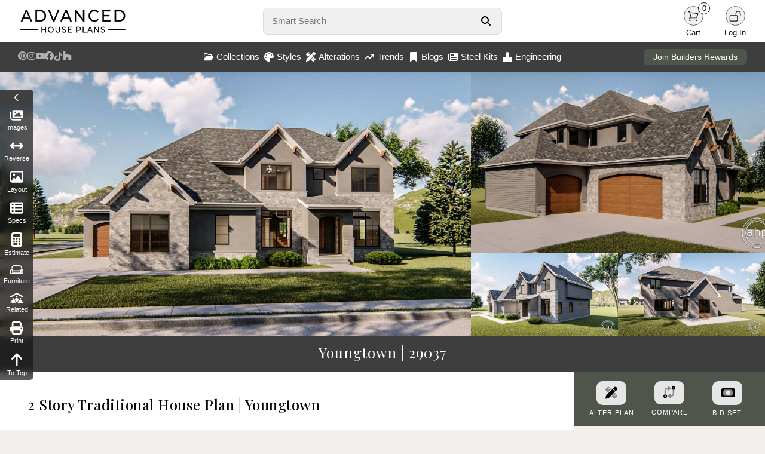

--- FILE ---
content_type: text/html; charset=UTF-8
request_url: https://www.advancedhouseplans.com/plan/youngtown
body_size: 20728
content:
<!doctype html>
<html lang="en">
<head>
    <meta charset="UTF-8">
    <meta name="viewport" content="width=device-width, initial-scale=1, maximum-scale=1">
    <meta http-equiv="X-UA-Compatible" content="ie=edge">
    <!-- Google tag (gtag.js) -->
    <script async src="https://www.googletagmanager.com/gtag/js?id=G-PR52QPRZQN"></script>
    <script>
        window.dataLayer = window.dataLayer || [];
        function gtag(){dataLayer.push(arguments);}
        gtag('js', new Date());

        gtag('config', 'G-PR52QPRZQN');
    </script>
        <meta name="description" content="The Youngtown is sure to impress in your neighborhood with its beautiful traditional style exterior. The combination of wood, stone, and stucco gives this home great curb appeal. Upon entering the home through its front covered porch you will walk into a grand 2 story entry. The entry leads to a&amp;nbsp;formal dining room on one side and an office with french doors on the other. Further, into the home, the large family room is warmed by a fireplace that is flanked by built-in bookshelves. The famil">
    <meta property="og:title" content="2 Story Traditional House Plan | Youngtown">
    <meta property="og:description" content="The Youngtown is sure to impress in your neighborhood with its beautiful traditional style exterior. The combination of wood, stone, and stucco gives this home great curb appeal. Upon entering the home through its front covered porch you will walk into a grand 2 story entry. The entry leads to a&amp;nbsp;formal dining room on one side and an office with french doors on the other. Further, into the home, the large family room is warmed by a fireplace that is flanked by built-in bookshelves. The famil">
    <meta property="og:image" content="https://advancedhouseplans.com/uploads/plan-29037/youngtown-art.jpg">
    <meta property="og:url" content="https://www.advancedhouseplans.com/plan/youngtown">
    <meta property="og:type" content="website">
    <meta property="og:site_name" content="Advanced House Plans">
    <meta property="og:locale" content="en_US">
    <meta property="og:image:width" content="1920">
    <meta property="og:image:height" content="1080">
    <meta name="robots" content="index, follow">
    <link rel="canonical" href="https://advancedhouseplans.com/plan/youngtown">
    <script type="application/ld+json">
        {
            "@context": "https://schema.org",
            "@type": "Product",
            "name": "Youngtown",
            "image": "https://advancedhouseplans.com/uploads/plan-29037/youngtown-art.jpg",
            "description": "&lt;p&gt;The Youngtown is sure to impress in your neighborhood with its beautiful traditional style exterior. The combination of wood, stone, and stucco gives this home great curb appeal. Upon entering the home through its front covered porch you will walk into a grand 2 story entry. The entry leads to a&amp;nbsp;formal dining room on one side and an office with french doors on the other. Further, into the home, the large family room is warmed by a fireplace that is flanked by built-in bookshelves. The family room flows into the kitchen that includes a large kitchen island and a large walk-in pantry.&amp;nbsp;&lt;/p&gt;&lt;p&gt;Upstairs, you&amp;#39;ll find 5 bedrooms. The master suite is perfectly situated with a large walk-in closet and a bath with his/her vanities and a large walk-in shower. Bedrooms 2 and 3 share a jack and jill bath and bedrooms 4 and 5 share a jack and jill bath.&amp;nbsp;&lt;/p&gt;&lt;p&gt;Back on the main floor, the homes 3 car garage accesses the home through a convenient mudroom. A convenient laundry room is accessed from the mudroom and includes a laundry chute from upstairs.&lt;/p&gt;",
            "sku": "29037",
            "brand": {
                "@type": "Brand",
                "name": "Advanced House Plans"
            },
            "offers": {
                "@type": "Offer",
                "price": "1999",
                "priceCurrency": "USD",
                "availability": "https://schema.org/InStock",
                "url": "https://advancedhouseplans.com/plan/youngtown"
            },
            "aggregateRating": {
                "@type": "AggregateRating",
                "ratingValue": "5.0",
                "reviewCount": "250"
            }
        }
    </script>
    <title>2 Story Traditional House Plan | Youngtown</title>
    <link rel="icon" type="image/png" href="/images/favicon.png">

    <link rel="stylesheet" href="/css/bootstrap.min.css" defer>
    <script src="https://kit.fontawesome.com/95e4a65e82.js" crossorigin="anonymous" defer></script>

    <link rel="preload" as="style" href="https://www.advancedhouseplans.com/build/assets/app-C2i5Ujg9.css" /><link rel="modulepreload" href="https://www.advancedhouseplans.com/build/assets/global-BpDpjNov.js" /><link rel="modulepreload" href="https://www.advancedhouseplans.com/build/assets/mobile-l0sNRNKZ.js" /><link rel="stylesheet" href="https://www.advancedhouseplans.com/build/assets/app-C2i5Ujg9.css" data-navigate-track="reload" /><script type="module" src="https://www.advancedhouseplans.com/build/assets/global-BpDpjNov.js" data-navigate-track="reload"></script><script type="module" src="https://www.advancedhouseplans.com/build/assets/mobile-l0sNRNKZ.js" data-navigate-track="reload"></script><!-- Livewire Styles --><style >[wire\:loading][wire\:loading], [wire\:loading\.delay][wire\:loading\.delay], [wire\:loading\.inline-block][wire\:loading\.inline-block], [wire\:loading\.inline][wire\:loading\.inline], [wire\:loading\.block][wire\:loading\.block], [wire\:loading\.flex][wire\:loading\.flex], [wire\:loading\.table][wire\:loading\.table], [wire\:loading\.grid][wire\:loading\.grid], [wire\:loading\.inline-flex][wire\:loading\.inline-flex] {display: none;}[wire\:loading\.delay\.none][wire\:loading\.delay\.none], [wire\:loading\.delay\.shortest][wire\:loading\.delay\.shortest], [wire\:loading\.delay\.shorter][wire\:loading\.delay\.shorter], [wire\:loading\.delay\.short][wire\:loading\.delay\.short], [wire\:loading\.delay\.default][wire\:loading\.delay\.default], [wire\:loading\.delay\.long][wire\:loading\.delay\.long], [wire\:loading\.delay\.longer][wire\:loading\.delay\.longer], [wire\:loading\.delay\.longest][wire\:loading\.delay\.longest] {display: none;}[wire\:offline][wire\:offline] {display: none;}[wire\:dirty]:not(textarea):not(input):not(select) {display: none;}:root {--livewire-progress-bar-color: #2299dd;}[x-cloak] {display: none !important;}[wire\:cloak] {display: none !important;}</style>
</head>

<body class=" ">
<div class="content">
        <div>
        <div class="nav-holder no-select">
    <nav class="shadowed">
        <div class="top-nav">
            <div class="logo">
                <a href="/">
                    <img src="/images/web-logo-black.webp" width='286' height='70' alt="Advanced House Plans Logo"
                         class="logoImage logo-black " id="darkLogo">
                    <img src="/images/web-logo-white.webp" alt="Advanced House Plans Logo"
                         class="logoImage logo-black hidden" id="lightLogo">
                </a>
            </div>
            <div class="search">
                <form autocomplete="off" onsubmit="event.preventDefault();">
                    <div class="search-form">
                        <input type="text" autofocus placeholder="Smart Search"
                               id="smartSearch">
                        <button aria-label="Search Button" id="searchButton">
                            <svg xmlns="http://www.w3.org/2000/svg" viewBox="0 0 512 512" fill="currentColor">
                                <path
                                    d="M416 208c0 45.9-14.9 88.3-40 122.7L502.6 457.4c12.5 12.5 12.5 32.8 0 45.3s-32.8 12.5-45.3 0L330.7 376c-34.4 25.2-76.8 40-122.7 40C93.1 416 0 322.9 0 208S93.1 0 208 0S416 93.1 416 208zM208 352a144 144 0 1 0 0-288 144 144 0 1 0 0 288z"/>
                            </svg>
                        </button>
                        <div class="quick-results hidden" id="quickResults">

                        </div>
                    </div>
                </form>
            </div>
            <div class="user-menu">
                                                                                <div id="lightModeButton"
                     class="user-button dark-mode-button  hidden ">
                    <div class="user-icon">
                        <svg xmlns="http://www.w3.org/2000/svg" fill="none" viewBox="0 0 24 24"
                             stroke-width="1.5" stroke="currentColor" class="size-6">
                            <path stroke-linecap="round" stroke-linejoin="round"
                                  d="M12 3v2.25m6.364.386-1.591 1.591M21 12h-2.25m-.386 6.364-1.591-1.591M12 18.75V21m-4.773-4.227-1.591 1.591M5.25 12H3m4.227-4.773L5.636 5.636M15.75 12a3.75 3.75 0 1 1-7.5 0 3.75 3.75 0 0 1 7.5 0Z"/>
                        </svg>
                    </div>
                    <div class="user-label">
                        Light
                    </div>
                </div>
                <div id="darkModeButton"
                     class="user-button dark-mode-button  hidden ">
                    <div class="user-icon">
                        <svg xmlns="http://www.w3.org/2000/svg" fill="none" viewBox="0 0 24 24"
                             stroke-width="1.5" stroke="currentColor" class="size-6">
                            <path stroke-linecap="round" stroke-linejoin="round"
                                  d="M21.752 15.002A9.72 9.72 0 0 1 18 15.75c-5.385 0-9.75-4.365-9.75-9.75 0-1.33.266-2.597.748-3.752A9.753 9.753 0 0 0 3 11.25C3 16.635 7.365 21 12.75 21a9.753 9.753 0 0 0 9.002-5.998Z"/>
                        </svg>
                    </div>
                    <div class="user-label">
                        Dark
                    </div>
                </div>
                <div class="user-button">
                    <a href="/cart">
                        <div class="user-icon">
                            <svg xmlns="http://www.w3.org/2000/svg" fill="none"
                                 viewBox="0 0 24 24" stroke-width="1.5" stroke="currentColor"
                                 class="size-6">
                                <path stroke-linecap="round" stroke-linejoin="round"
                                      d="M2.25 3h1.386c.51 0 .955.343 1.087.835l.383 1.437M7.5 14.25a3 3 0 0 0-3 3h15.75m-12.75-3h11.218c1.121-2.3 2.1-4.684 2.924-7.138a60.114 60.114 0 0 0-16.536-1.84M7.5 14.25 5.106 5.272M6 20.25a.75.75 0 1 1-1.5 0 .75.75 0 0 1 1.5 0Zm12.75 0a.75.75 0 1 1-1.5 0 .75.75 0 0 1 1.5 0Z"/>
                            </svg>
                            <div class="item-count">
                                0
                            </div>
                        </div>
                    </a>
                    <div class="user-label">
                        Cart
                    </div>
                </div>
                <a href="/user/profile" class=" hidden ">
                    <div class="user-button">
                        <div class="user-icon">
                            <svg xmlns="http://www.w3.org/2000/svg" fill="none"
                                 viewBox="0 0 24 24" stroke-width="1.5"
                                 stroke="currentColor" class="size-6">
                                <path stroke-linecap="round" stroke-linejoin="round"
                                      d="M15.75 6a3.75 3.75 0 1 1-7.5 0 3.75 3.75 0 0 1 7.5 0ZM4.501 20.118a7.5 7.5 0 0 1 14.998 0A17.933 17.933 0 0 1 12 21.75c-2.676 0-5.216-.584-7.499-1.632Z"/>
                            </svg>
                        </div>
                        <div class="user-label">
                            Profile
                        </div>
                    </div>
                </a>
                <a href="/logout" class=" hidden ">
                    <div class="user-button">
                        <div class="user-icon">
                            <svg xmlns="http://www.w3.org/2000/svg" fill="none"
                                 viewBox="0 0 24 24" stroke-width="1.5" stroke="currentColor"
                                 class="size-6">
                                <path stroke-linecap="round" stroke-linejoin="round"
                                      d="M16.5 10.5V6.75a4.5 4.5 0 1 0-9 0v3.75m-.75 11.25h10.5a2.25 2.25 0 0 0 2.25-2.25v-6.75a2.25 2.25 0 0 0-2.25-2.25H6.75a2.25 2.25 0 0 0-2.25 2.25v6.75a2.25 2.25 0 0 0 2.25 2.25Z"/>
                            </svg>
                        </div>
                        <div class="user-label">
                            Logout
                        </div>
                    </div>
                </a>
                <div class="user-button " id="loginButton">
                    <div class="user-icon">
                        <svg xmlns="http://www.w3.org/2000/svg" fill="none"
                             viewBox="0 0 24 24" stroke-width="1.5" stroke="currentColor"
                             class="size-6">
                            <path stroke-linecap="round" stroke-linejoin="round"
                                  d="M13.5 10.5V6.75a4.5 4.5 0 1 1 9 0v3.75M3.75 21.75h10.5a2.25 2.25 0 0 0 2.25-2.25v-6.75a2.25 2.25 0 0 0-2.25-2.25H3.75a2.25 2.25 0 0 0-2.25 2.25v6.75a2.25 2.25 0 0 0 2.25 2.25Z"/>
                        </svg>
                    </div>
                    <div class="user-label">
                        Log In
                    </div>
                </div>
            </div>
        </div>
        <div class="bottom-nav">
            <div class="social-menu">
                <a target="_blank" href="https://www.pinterest.com/advhouseplans/_created/" aria-label="Pinterest Link">
                    <svg xmlns="http://www.w3.org/2000/svg" viewBox="0 0 24 24" class="pinterest-logo">
                        <path
                            d="M12 0C5.373 0 0 5.373 0 12c0 4.99 3.654 9.124 8.438 10.232-.117-.872-.223-2.215.047-3.168.245-.841 1.58-5.356 1.58-5.356s-.403-.807-.403-2c0-1.87 1.085-3.267 2.438-3.267 1.148 0 1.704.861 1.704 1.893 0 1.153-.733 2.877-1.109 4.48-.316 1.345.669 2.442 1.983 2.442 2.38 0 4.204-2.51 4.204-6.122 0-3.195-2.299-5.435-5.585-5.435-3.804 0-6.035 2.849-6.035 5.798 0 1.145.442 2.375.996 3.042a.4.4 0 01.092.381c-.1.421-.318 1.345-.361 1.53-.055.232-.182.281-.422.17-1.582-.736-2.574-3.047-2.574-4.902 0-4.002 2.914-7.675 8.405-7.675 4.405 0 7.837 3.142 7.837 7.341 0 4.377-2.757 7.905-6.577 7.905-1.285 0-2.493-.67-2.906-1.47l-.79 3.003c-.285 1.103-1.05 2.49-1.565 3.334C10.105 23.774 11.036 24 12 24c6.627 0 12-5.373 12-12S18.627 0 12 0z"/>
                    </svg>
                </a>
                <a target="_blank" href="https://www.instagram.com/advanced_houseplans/?hl=en"
                   aria-label="Instagram Link">
                    <svg class='instagram-logo' xmlns="http://www.w3.org/2000/svg" viewBox="0 0 448 512">
                        <path
                            d="M224.1 141c-63.6 0-114.9 51.3-114.9 114.9s51.3 114.9 114.9 114.9S339 319.5 339 255.9 287.7 141 224.1 141zm0 189.6c-41.1 0-74.7-33.5-74.7-74.7s33.5-74.7 74.7-74.7 74.7 33.5 74.7 74.7-33.6 74.7-74.7 74.7zm146.4-194.3c0 14.9-12 26.8-26.8 26.8-14.9 0-26.8-12-26.8-26.8s12-26.8 26.8-26.8 26.8 12 26.8 26.8zm76.1 27.2c-1.7-35.9-9.9-67.7-36.2-93.9-26.2-26.2-58-34.4-93.9-36.2-37-2.1-147.9-2.1-184.9 0-35.8 1.7-67.6 9.9-93.9 36.1s-34.4 58-36.2 93.9c-2.1 37-2.1 147.9 0 184.9 1.7 35.9 9.9 67.7 36.2 93.9s58 34.4 93.9 36.2c37 2.1 147.9 2.1 184.9 0 35.9-1.7 67.7-9.9 93.9-36.2 26.2-26.2 34.4-58 36.2-93.9 2.1-37 2.1-147.8 0-184.8zM398.8 388c-7.8 19.6-22.9 34.7-42.6 42.6-29.5 11.7-99.5 9-132.1 9s-102.7 2.6-132.1-9c-19.6-7.8-34.7-22.9-42.6-42.6-11.7-29.5-9-99.5-9-132.1s-2.6-102.7 9-132.1c7.8-19.6 22.9-34.7 42.6-42.6 29.5-11.7 99.5-9 132.1-9s102.7-2.6 132.1 9c19.6 7.8 34.7 22.9 42.6 42.6 11.7 29.5 9 99.5 9 132.1s2.7 102.7-9 132.1z"/>
                    </svg>
                </a>
                <a target="_blank" href="https://www.youtube.com/channel/UCY6E6915RVgUxUf7nZWv0KA"
                   aria-label="Youtube Link">
                    <svg xmlns="http://www.w3.org/2000/svg" viewBox="0 0 24 24" class="youtube-logo">
                        <path
                            d="M23.498 6.186a2.986 2.986 0 00-2.104-2.106C19.348 3.52 12 3.52 12 3.52s-7.348 0-9.394.561a2.986 2.986 0 00-2.104 2.106C.503 8.243.503 12.005.503 12.005s0 3.762.563 5.819a2.986 2.986 0 002.104 2.106c2.046.561 9.394.561 9.394.561s7.348 0 9.394-.561a2.986 2.986 0 002.104-2.106c.561-2.057.561-5.819.561-5.819s0-3.762-.561-5.819zM9.75 15.018v-6.036L15.5 12l-5.75 3.018z"/>
                    </svg>
                </a>
                <a target="_blank" href="https://www.facebook.com/AdvancedHousePlansCom" aria-label="Facebook Link">
                    <svg class='facebook-logo' xmlns="http://www.w3.org/2000/svg" viewBox="0 0 512 512">
                        <path
                            d="M512 256C512 114.6 397.4 0 256 0S0 114.6 0 256C0 376 82.7 476.8 194.2 504.5V334.2H141.4V256h52.8V222.3c0-87.1 39.4-127.5 125-127.5c16.2 0 44.2 3.2 55.7 6.4V172c-6-.6-16.5-1-29.6-1c-42 0-58.2 15.9-58.2 57.2V256h83.6l-14.4 78.2H287V510.1C413.8 494.8 512 386.9 512 256h0z"/>
                    </svg>
                </a>
                <a target="_blank" href="https://www.tiktok.com/@advancedhouseplans?lang=en" aria-label="TikTok Link">
                    <svg class="tiktok-logo" xmlns="http://www.w3.org/2000/svg" viewBox="0 0 448 512">
                        <path
                            d="M448 209.9a210.1 210.1 0 0 1 -122.8-39.3V349.4A162.6 162.6 0 1 1 185 188.3V278.2a74.6 74.6 0 1 0 52.2 71.2V0l88 0a121.2 121.2 0 0 0 1.9 22.2h0A122.2 122.2 0 0 0 381 102.4a121.4 121.4 0 0 0 67 20.1z"/>
                    </svg>
                </a>
                <a target="_blank"
                   href="https://www.houzz.com/professionals/architects-and-building-designers/advanced-house-plans-pfvwus-pf~1451249732"
                   aria-label="Houzz Link">
                    <svg class="houzz-logo" role="img" viewBox="0 0 24 24"
                         xmlns="http://www.w3.org/2000/svg"><title>Houzz</title>
                        <path d="M1.27 0V24H9.32V16.44H14.68V24H22.73V10.37L6.61 5.75V0H1.27Z"/>
                    </svg>
                </a>
            </div>
            <div class="center-menu">
                <div class="menu-item" id="collectionsButton">
                    <svg xmlns="http://www.w3.org/2000/svg" viewBox="0 0 576 512">
                        <path
                            d="M384 480h48c11.4 0 21.9-6 27.6-15.9l112-192c5.8-9.9 5.8-22.1 .1-32.1S555.5 224 544 224H144c-11.4 0-21.9 6-27.6 15.9L48 357.1V96c0-8.8 7.2-16 16-16H181.5c4.2 0 8.3 1.7 11.3 4.7l26.5 26.5c21 21 49.5 32.8 79.2 32.8H416c8.8 0 16 7.2 16 16v32h48V160c0-35.3-28.7-64-64-64H298.5c-17 0-33.3-6.7-45.3-18.7L226.7 50.7c-12-12-28.3-18.7-45.3-18.7H64C28.7 32 0 60.7 0 96V416c0 35.3 28.7 64 64 64H87.7 384z"/>
                    </svg>
                    Collections
                </div>
                <div class="menu-item" id="stylesButton">
                    <svg xmlns="http://www.w3.org/2000/svg" viewBox="0 0 512 512">
                        <path
                            d="M512 256c0 .9 0 1.8 0 2.7c-.4 36.5-33.6 61.3-70.1 61.3H344c-26.5 0-48 21.5-48 48c0 3.4 .4 6.7 1 9.9c2.1 10.2 6.5 20 10.8 29.9c6.1 13.8 12.1 27.5 12.1 42c0 31.8-21.6 60.7-53.4 62c-3.5 .1-7 .2-10.6 .2C114.6 512 0 397.4 0 256S114.6 0 256 0S512 114.6 512 256zM128 288a32 32 0 1 0 -64 0 32 32 0 1 0 64 0zm0-96a32 32 0 1 0 0-64 32 32 0 1 0 0 64zM288 96a32 32 0 1 0 -64 0 32 32 0 1 0 64 0zm96 96a32 32 0 1 0 0-64 32 32 0 1 0 0 64z"/>
                    </svg>
                    Styles
                </div>
                <a href="/alterations">
                    <div class="menu-item">
                        <svg xmlns="http://www.w3.org/2000/svg" viewBox="0 0 512 512">
                            <path
                                d="M469.3 19.3l23.4 23.4c25 25 25 65.5 0 90.5l-56.4 56.4L322.3 75.7l56.4-56.4c25-25 65.5-25 90.5 0zM44.9 353.2L299.7 98.3 413.7 212.3 158.8 467.1c-6.7 6.7-15.1 11.6-24.2 14.2l-104 29.7c-8.4 2.4-17.4 .1-23.6-6.1s-8.5-15.2-6.1-23.6l29.7-104c2.6-9.2 7.5-17.5 14.2-24.2zM249.4 103.4L103.4 249.4 16 161.9c-18.7-18.7-18.7-49.1 0-67.9L94.1 16c18.7-18.7 49.1-18.7 67.9 0l19.8 19.8c-.3 .3-.7 .6-1 .9l-64 64c-6.2 6.2-6.2 16.4 0 22.6s16.4 6.2 22.6 0l64-64c.3-.3 .6-.7 .9-1l45.1 45.1zM408.6 262.6l45.1 45.1c-.3 .3-.7 .6-1 .9l-64 64c-6.2 6.2-6.2 16.4 0 22.6s16.4 6.2 22.6 0l64-64c.3-.3 .6-.7 .9-1L496 350.1c18.7 18.7 18.7 49.1 0 67.9L417.9 496c-18.7 18.7-49.1 18.7-67.9 0l-87.4-87.4L408.6 262.6z"/>
                        </svg>
                        Alterations
                    </div>
                </a>
                <a href="/trending-house-plans">
                    <div class="menu-item">
                        <svg xmlns="http://www.w3.org/2000/svg" viewBox="0 0 576 512">
                            <path
                                d="M384 160c-17.7 0-32-14.3-32-32s14.3-32 32-32H544c17.7 0 32 14.3 32 32V288c0 17.7-14.3 32-32 32s-32-14.3-32-32V205.3L342.6 374.6c-12.5 12.5-32.8 12.5-45.3 0L192 269.3 54.6 406.6c-12.5 12.5-32.8 12.5-45.3 0s-12.5-32.8 0-45.3l160-160c12.5-12.5 32.8-12.5 45.3 0L320 306.7 466.7 160H384z"/>
                        </svg>
                        Trends
                    </div>
                </a>
                <a href="/blogs">
                    <div class="menu-item">
                        <svg xmlns="http://www.w3.org/2000/svg" viewBox="0 0 384 512">
                            <path
                                d="M0 48V487.7C0 501.1 10.9 512 24.3 512c5 0 9.9-1.5 14-4.4L192 400 345.7 507.6c4.1 2.9 9 4.4 14 4.4c13.4 0 24.3-10.9 24.3-24.3V48c0-26.5-21.5-48-48-48H48C21.5 0 0 21.5 0 48z"/>
                        </svg>
                        Blogs
                    </div>
                </a>
                <a href="/steel-kits">
                    <div class="menu-item">
                        <svg xmlns="http://www.w3.org/2000/svg" viewBox="0 0 512 512">
                            <!--!Font Awesome Free 6.7.2 by @fontawesome - https://fontawesome.com License - https://fontawesome.com/license/free Copyright 2025 Fonticons, Inc.-->
                            <path
                                d="M96 96c0-35.3 28.7-64 64-64l288 0c35.3 0 64 28.7 64 64l0 320c0 35.3-28.7 64-64 64L80 480c-44.2 0-80-35.8-80-80L0 128c0-17.7 14.3-32 32-32s32 14.3 32 32l0 272c0 8.8 7.2 16 16 16s16-7.2 16-16L96 96zm64 24l0 80c0 13.3 10.7 24 24 24l112 0c13.3 0 24-10.7 24-24l0-80c0-13.3-10.7-24-24-24L184 96c-13.3 0-24 10.7-24 24zm208-8c0 8.8 7.2 16 16 16l48 0c8.8 0 16-7.2 16-16s-7.2-16-16-16l-48 0c-8.8 0-16 7.2-16 16zm0 96c0 8.8 7.2 16 16 16l48 0c8.8 0 16-7.2 16-16s-7.2-16-16-16l-48 0c-8.8 0-16 7.2-16 16zM160 304c0 8.8 7.2 16 16 16l256 0c8.8 0 16-7.2 16-16s-7.2-16-16-16l-256 0c-8.8 0-16 7.2-16 16zm0 96c0 8.8 7.2 16 16 16l256 0c8.8 0 16-7.2 16-16s-7.2-16-16-16l-256 0c-8.8 0-16 7.2-16 16z"/>
                        </svg>
                        Steel Kits
                    </div>
                </a>
                <a href="/engineering">
                    <div class="menu-item">
                        <svg xmlns="http://www.w3.org/2000/svg" viewBox="0 0 512 512">
                            <!--!Font Awesome Pro 6.7.2 by @fontawesome - https://fontawesome.com License - https://fontawesome.com/license (Commercial License) Copyright 2025 Fonticons, Inc.-->
                            <path
                                d="M320 167.6c19.6-17.6 32-43.1 32-71.6c0-53-43-96-96-96s-96 43-96 96c0 28.4 12.4 54 32 71.6l0 88.4-80 0C50.1 256 0 306.1 0 368l0 48 32 0 0 32 0 64 64 0 320 0 64 0 0-64 0-32 32 0 0-48c0-61.9-50.1-112-112-112l-80 0 0-88.4zM416 416l0 32L96 448l0-32 320 0z"/>
                        </svg>
                        Engineering
                    </div>
                </a>
            </div>
            <div class="rewards-status">
                <a href="/advantage">
                    <button>Join Builders Rewards</button>
                </a>
            </div>
        </div>

        <div class="collections-panel" id="collectionsMenu">
            <div class="top">
                                                            <div class='item'>
                            <a href="/collections/1-story-house-plans">
                                <div class="menu-collection">
                                    <div class="image">
                                        <img class="lazy"
                                             data-src="https://advancedhouseplans.com/uploads/69613e5187590/30627-ravenwood-art-photo-thumbnail.webp"
                                             alt="">
                                    </div>
                                    <div class="name">1 Story</div>
                                </div>
                            </a>
                        </div>
                                            <div class='item'>
                            <a href="/collections/1-5-story-house-plans">
                                <div class="menu-collection">
                                    <div class="image">
                                        <img class="lazy"
                                             data-src="https://advancedhouseplans.com/uploads/696511097aedc/30402-vanderbilt-art-photo-thumbnail.webp"
                                             alt="">
                                    </div>
                                    <div class="name">1.5 Story</div>
                                </div>
                            </a>
                        </div>
                                            <div class='item'>
                            <a href="/collections/2-story-house-plans">
                                <div class="menu-collection">
                                    <div class="image">
                                        <img class="lazy"
                                             data-src="https://advancedhouseplans.com/uploads/696519278db36/30281-ellington-art-photo-thumbnail.webp"
                                             alt="">
                                    </div>
                                    <div class="name">2 Story</div>
                                </div>
                            </a>
                        </div>
                                            <div class='item'>
                            <a href="/collections/adu-plans">
                                <div class="menu-collection">
                                    <div class="image">
                                        <img class="lazy"
                                             data-src="https://advancedhouseplans.com/uploads/69614806641f7/30571-wildwood-art-photo-thumbnail.webp"
                                             alt="">
                                    </div>
                                    <div class="name">ADU</div>
                                </div>
                            </a>
                        </div>
                                            <div class='item'>
                            <a href="/collections/carriage-house-plans">
                                <div class="menu-collection">
                                    <div class="image">
                                        <img class="lazy"
                                             data-src="https://advancedhouseplans.com/uploads/69612f4b4af4c/30429-weddle-art-photo-thumbnail.webp"
                                             alt="">
                                    </div>
                                    <div class="name">Carriage House</div>
                                </div>
                            </a>
                        </div>
                                            <div class='item'>
                            <a href="/collections/garage-plans">
                                <div class="menu-collection">
                                    <div class="image">
                                        <img class="lazy"
                                             data-src="https://advancedhouseplans.com/uploads/695ea43ce4069/29830-adkins-build-art-thumbnail.webp"
                                             alt="">
                                    </div>
                                    <div class="name">Garage</div>
                                </div>
                            </a>
                        </div>
                                            <div class='item'>
                            <a href="/collections/multi-family-house-plans">
                                <div class="menu-collection">
                                    <div class="image">
                                        <img class="lazy"
                                             data-src="https://advancedhouseplans.com/uploads/696504a78fcc4/30151-watertown-art-photo-thumbnail.webp"
                                             alt="">
                                    </div>
                                    <div class="name">Multi-Family</div>
                                </div>
                            </a>
                        </div>
                                            <div class='item'>
                            <a href="/collections/new-house-plans">
                                <div class="menu-collection">
                                    <div class="image">
                                        <img class="lazy"
                                             data-src="https://advancedhouseplans.com/uploads/696027581d3ea/30807-kasper-art-photo-thumbnail.webp"
                                             alt="">
                                    </div>
                                    <div class="name">Newest Plans</div>
                                </div>
                            </a>
                        </div>
                                                </div>
            <div class="bottom">
                <a href='/collections'>View all collections</a>
            </div>
        </div>

        <div class="collections-panel" id="stylesMenu">
            <div class="top">
                                                            <div class='item'>
                            <a href="/collections/barndominiums">
                                <div class="menu-collection">
                                    <div class="image">
                                        <img class="lazy"
                                             data-src="https://advancedhouseplans.com/uploads/695ec91598165/30761-tishomingo-build-art-thumbnail.webp"
                                             alt="">
                                    </div>
                                    <div class="name">Barndominium</div>
                                </div>
                            </a>
                        </div>
                                            <div class='item'>
                            <a href="/collections/beach-lake-house-plans">
                                <div class="menu-collection">
                                    <div class="image">
                                        <img class="lazy"
                                             data-src="https://advancedhouseplans.com/uploads/695ecec032dc4/30549-windy-shores-build-art-thumbnail.webp"
                                             alt="">
                                    </div>
                                    <div class="name">Beach-Lake</div>
                                </div>
                            </a>
                        </div>
                                            <div class='item'>
                            <a href="/collections/craftsman-house-plans">
                                <div class="menu-collection">
                                    <div class="image">
                                        <img class="lazy"
                                             data-src="https://advancedhouseplans.com/uploads/69600a87e8d66/29939-georgetown-build-art-thumbnail.webp"
                                             alt="">
                                    </div>
                                    <div class="name">Craftsman</div>
                                </div>
                            </a>
                        </div>
                                            <div class='item'>
                            <a href="/collections/modern-house-plans">
                                <div class="menu-collection">
                                    <div class="image">
                                        <img class="lazy"
                                             data-src="https://advancedhouseplans.com/uploads/696125c3af9e0/30217-royal-palms-art-photo-thumbnail.webp"
                                             alt="">
                                    </div>
                                    <div class="name">Modern</div>
                                </div>
                            </a>
                        </div>
                                            <div class='item'>
                            <a href="/collections/modern-cottage-house-plans">
                                <div class="menu-collection">
                                    <div class="image">
                                        <img class="lazy"
                                             data-src="https://advancedhouseplans.com/uploads/69601b950e304/30687-buckingham-art-photo-thumbnail.webp"
                                             alt="">
                                    </div>
                                    <div class="name">Modern Cottage</div>
                                </div>
                            </a>
                        </div>
                                            <div class='item'>
                            <a href="/collections/modern-farmhouse-house-plans">
                                <div class="menu-collection">
                                    <div class="image">
                                        <img class="lazy"
                                             data-src="https://advancedhouseplans.com/uploads/69601e7566b79/29816-nashville-art-photo-thumbnail.webp"
                                             alt="">
                                    </div>
                                    <div class="name">Modern Farmhouse</div>
                                </div>
                            </a>
                        </div>
                                            <div class='item'>
                            <a href="/collections/modern-prairie-house-plans">
                                <div class="menu-collection">
                                    <div class="image">
                                        <img class="lazy"
                                             data-src="https://advancedhouseplans.com/uploads/695e98bd44f30/29699-summit-build-art-thumbnail.webp"
                                             alt="">
                                    </div>
                                    <div class="name">Modern Prairie</div>
                                </div>
                            </a>
                        </div>
                                            <div class='item'>
                            <a href="/collections/victorian-house-plans">
                                <div class="menu-collection">
                                    <div class="image">
                                        <img class="lazy"
                                             data-src="https://advancedhouseplans.com/uploads/696012be63280/30318-dorothy-art-photo-thumbnail.webp"
                                             alt="">
                                    </div>
                                    <div class="name">Victorian</div>
                                </div>
                            </a>
                        </div>
                                                </div>
            <div class="bottom">
                <a href='/styles'>View all styles</a>
            </div>
        </div>

    </nav>

    
    <div class="front-notification" id="frontNotification">
        <div class="notification-icon">
            <i class="fa-regular fa-circle-exclamation" id="errorIcon"></i>
            <i class="fa-regular fa-circle-check hidden" id="successIcon"></i>
        </div>
        <div class="notification-message">
            <div id="errorTitle" class="notification-title">
                <strong>Error</strong>
            </div>
            <div id="successTitle" class="notification-title hidden">
                <strong>Success</strong>
            </div>
            <span id="notificationMessageTarget"></span>
        </div>
    </div>

    




    <div class="footer shadowed">
        <div class="container-fluid">
            <div class="row">
                <div class="col-sm-3">
                    <div class="footer-logo">
                        <img src="/images/ahp-round-logo.png"
                             alt="Advanced House Plans Round Logo"/>
                    </div>
                </div>
                <div class="col-sm-3 text-center">
                    <h3>Helpful Links</h3>
                    <a href="/custom-home-design">Custom Home Design</a>
                    <a href="/blogs">AHP Home Lifestyle Blog</a>
                    <a href="/trending-house-plans">Trending House Plans</a>
                    <a href="/faqs">Frequent Questions</a>
                    <a href="/careers">Careers</a>
                    <a href="/affiliate-program">Affiliate Program</a>
                </div>
                <div class="col-sm-3 text-center">
                    <h3>Get Support</h3>
                    <a href="/contact">Contact Us</a>
                    <a href="/privacy-policy">Privacy Policy</a>
                    <a href="/refunds">Refund Policy</a>
                    <a href="/shipping">Shipping</a>
                    <a href="/copyright">Copyright</a>
                </div>
                <div class="col-sm-3 text-center connect">
                    <h3>Connect With Us</h3>
                    <a target="_blank" href="https://www.pinterest.com/advhouseplans/_created/">
                        <svg xmlns="http://www.w3.org/2000/svg" viewBox="0 0 24 24" class="pinterest-logo">
                            <path
                                d="M12 0C5.373 0 0 5.373 0 12c0 4.99 3.654 9.124 8.438 10.232-.117-.872-.223-2.215.047-3.168.245-.841 1.58-5.356 1.58-5.356s-.403-.807-.403-2c0-1.87 1.085-3.267 2.438-3.267 1.148 0 1.704.861 1.704 1.893 0 1.153-.733 2.877-1.109 4.48-.316 1.345.669 2.442 1.983 2.442 2.38 0 4.204-2.51 4.204-6.122 0-3.195-2.299-5.435-5.585-5.435-3.804 0-6.035 2.849-6.035 5.798 0 1.145.442 2.375.996 3.042a.4.4 0 01.092.381c-.1.421-.318 1.345-.361 1.53-.055.232-.182.281-.422.17-1.582-.736-2.574-3.047-2.574-4.902 0-4.002 2.914-7.675 8.405-7.675 4.405 0 7.837 3.142 7.837 7.341 0 4.377-2.757 7.905-6.577 7.905-1.285 0-2.493-.67-2.906-1.47l-.79 3.003c-.285 1.103-1.05 2.49-1.565 3.334C10.105 23.774 11.036 24 12 24c6.627 0 12-5.373 12-12S18.627 0 12 0z"/>
                        </svg>
                        Pinterest
                    </a>
                    <a target="_blank" href="https://www.instagram.com/advanced_houseplans/?hl=en">
                        <svg class='instagram-logo' xmlns="http://www.w3.org/2000/svg"
                             viewBox="0 0 448 512">
                            <path
                                d="M224.1 141c-63.6 0-114.9 51.3-114.9 114.9s51.3 114.9 114.9 114.9S339 319.5 339 255.9 287.7 141 224.1 141zm0 189.6c-41.1 0-74.7-33.5-74.7-74.7s33.5-74.7 74.7-74.7 74.7 33.5 74.7 74.7-33.6 74.7-74.7 74.7zm146.4-194.3c0 14.9-12 26.8-26.8 26.8-14.9 0-26.8-12-26.8-26.8s12-26.8 26.8-26.8 26.8 12 26.8 26.8zm76.1 27.2c-1.7-35.9-9.9-67.7-36.2-93.9-26.2-26.2-58-34.4-93.9-36.2-37-2.1-147.9-2.1-184.9 0-35.8 1.7-67.6 9.9-93.9 36.1s-34.4 58-36.2 93.9c-2.1 37-2.1 147.9 0 184.9 1.7 35.9 9.9 67.7 36.2 93.9s58 34.4 93.9 36.2c37 2.1 147.9 2.1 184.9 0 35.9-1.7 67.7-9.9 93.9-36.2 26.2-26.2 34.4-58 36.2-93.9 2.1-37 2.1-147.8 0-184.8zM398.8 388c-7.8 19.6-22.9 34.7-42.6 42.6-29.5 11.7-99.5 9-132.1 9s-102.7 2.6-132.1-9c-19.6-7.8-34.7-22.9-42.6-42.6-11.7-29.5-9-99.5-9-132.1s-2.6-102.7 9-132.1c7.8-19.6 22.9-34.7 42.6-42.6 29.5-11.7 99.5-9 132.1-9s102.7-2.6 132.1 9c19.6 7.8 34.7 22.9 42.6 42.6 11.7 29.5 9 99.5 9 132.1s2.7 102.7-9 132.1z"/>
                        </svg>
                        Instagram
                    </a>
                    <a target="_blank" href="https://www.youtube.com/channel/UCY6E6915RVgUxUf7nZWv0KA">
                        <svg xmlns="http://www.w3.org/2000/svg" viewBox="0 0 24 24" class="youtube-logo">
                            <path
                                d="M23.498 6.186a2.986 2.986 0 00-2.104-2.106C19.348 3.52 12 3.52 12 3.52s-7.348 0-9.394.561a2.986 2.986 0 00-2.104 2.106C.503 8.243.503 12.005.503 12.005s0 3.762.563 5.819a2.986 2.986 0 002.104 2.106c2.046.561 9.394.561 9.394.561s7.348 0 9.394-.561a2.986 2.986 0 002.104-2.106c.561-2.057.561-5.819.561-5.819s0-3.762-.561-5.819zM9.75 15.018v-6.036L15.5 12l-5.75 3.018z"/>
                        </svg>
                        YouTube

                    </a>
                    <a target="_blank" href="https://www.facebook.com/AdvancedHousePlansCom">
                        <svg class='facebook-logo' xmlns="http://www.w3.org/2000/svg"
                             viewBox="0 0 512 512">
                            <path
                                d="M512 256C512 114.6 397.4 0 256 0S0 114.6 0 256C0 376 82.7 476.8 194.2 504.5V334.2H141.4V256h52.8V222.3c0-87.1 39.4-127.5 125-127.5c16.2 0 44.2 3.2 55.7 6.4V172c-6-.6-16.5-1-29.6-1c-42 0-58.2 15.9-58.2 57.2V256h83.6l-14.4 78.2H287V510.1C413.8 494.8 512 386.9 512 256h0z"/>
                        </svg>
                        Facebook
                    </a>
                    <a target="_blank" href="https://www.tiktok.com/@advancedhouseplans?lang=en">
                        <svg class="tiktok-logo" xmlns="http://www.w3.org/2000/svg" viewBox="0 0 448 512">
                            <path
                                d="M448 209.9a210.1 210.1 0 0 1 -122.8-39.3V349.4A162.6 162.6 0 1 1 185 188.3V278.2a74.6 74.6 0 1 0 52.2 71.2V0l88 0a121.2 121.2 0 0 0 1.9 22.2h0A122.2 122.2 0 0 0 381 102.4a121.4 121.4 0 0 0 67 20.1z"/>
                        </svg>
                        TikTok
                    </a>
                    <a target="_blank"
                       href="https://www.houzz.com/professionals/architects-and-building-designers/advanced-house-plans-pfvwus-pf~1451249732">
                        <svg class="houzz-logo" role="img" viewBox="0 0 24 24"
                             xmlns="http://www.w3.org/2000/svg"><title>Houzz</title>
                            <path d="M1.27 0V24H9.32V16.44H14.68V24H22.73V10.37L6.61 5.75V0H1.27Z"/>
                        </svg>
                        Houzz
                    </a>
                </div>
            </div>
        </div>
    </div>
    <div class="website-copyright shadowed">
        Copyright &copy2026 Advanced House Plans | 3840 N 174th Ave, Omaha, NE,
        68116 |
        402.445.0489
    </div>

    <div class="ahp-modal hidden" id="loginModal">
        <div class="modal-inner">
            <div class="close-button" id="closeModalButton">
                <i class="fa-solid fa-xmark"></i>
            </div>
            <div class="modal-top">
                Welcome to Advanced House Plans
            </div>
            <div wire:snapshot="{&quot;data&quot;:{&quot;email&quot;:null,&quot;password&quot;:null,&quot;remember&quot;:null,&quot;mode&quot;:&quot;login&quot;,&quot;passwordVisible&quot;:false,&quot;loginError&quot;:null,&quot;emailNotFound&quot;:null,&quot;intended&quot;:&quot;https:\/\/www.advancedhouseplans.com\/plan\/youngtown&quot;,&quot;firstName&quot;:null,&quot;lastName&quot;:null,&quot;company&quot;:null,&quot;password_confirmation&quot;:null,&quot;lengthCheck&quot;:false,&quot;numberCheck&quot;:false,&quot;upperCheck&quot;:false,&quot;matchCheck&quot;:false,&quot;passwordCheck&quot;:null,&quot;rd&quot;:&quot;&quot;},&quot;memo&quot;:{&quot;id&quot;:&quot;s7W7PqRyVZ79QzTsO7ID&quot;,&quot;name&quot;:&quot;login-form&quot;,&quot;path&quot;:&quot;plan\/youngtown&quot;,&quot;method&quot;:&quot;GET&quot;,&quot;children&quot;:[],&quot;scripts&quot;:[],&quot;assets&quot;:[],&quot;errors&quot;:[],&quot;locale&quot;:&quot;en&quot;},&quot;checksum&quot;:&quot;68174d5b4f7f4a1f043e3949c7c33347d69fcab3afd471ba6217d862a2286c80&quot;}" wire:effects="{&quot;url&quot;:{&quot;rd&quot;:{&quot;as&quot;:null,&quot;use&quot;:&quot;replace&quot;,&quot;alwaysShow&quot;:false,&quot;except&quot;:null}}}" wire:id="s7W7PqRyVZ79QzTsO7ID">
    <div class="login-mode">
        <button id="loginFormButton" wire:click="$set('mode', 'login')"
                class="login  active-button ">
            Log In
        </button>
        <button id="registerFormButton" wire:click="$set('mode', 'register')"
                class="">
            New Account
        </button>
    </div>
    <!--[if BLOCK]><![endif]-->        <form class="login-form" wire:submit.prevent="login">
            <div class="form-group">
                <label>Email</label>
                <!--[if BLOCK]><![endif]--><!--[if ENDBLOCK]><![endif]-->
                <!--[if BLOCK]><![endif]--><!--[if ENDBLOCK]><![endif]-->
                <input type="email" class="form-control" id="loginEmail" wire:model="email">
            </div>
            <div class="form-group">
                <label>Password</label>
                <!--[if BLOCK]><![endif]--><!--[if ENDBLOCK]><![endif]-->
                <div class="input-container">
                    <input type=                        'password'
                     class="form-control password" id="loginPassword" wire:model="password">
                    <div class="show-password">
                        <!--[if BLOCK]><![endif]-->                            <svg xmlns="http://www.w3.org/2000/svg" fill="none" viewBox="0 0 24 24"
                                 wire:click="$set('passwordVisible', true)"
                                 id="showPassword"
                                 stroke-width="1.5" stroke="currentColor" class="size-6">
                                <path stroke-linecap="round" stroke-linejoin="round"
                                      d="M2.036 12.322a1.012 1.012 0 0 1 0-.639C3.423 7.51 7.36 4.5 12 4.5c4.638 0 8.573 3.007 9.963 7.178.07.207.07.431 0 .639C20.577 16.49 16.64 19.5 12 19.5c-4.638 0-8.573-3.007-9.963-7.178Z"/>
                                <path stroke-linecap="round" stroke-linejoin="round"
                                      d="M15 12a3 3 0 1 1-6 0 3 3 0 0 1 6 0Z"/>
                            </svg>
                        <!--[if ENDBLOCK]><![endif]-->
                    </div>
                </div>
            </div>
            <div class="form-check">
                <input class="form-check-input"
                       type="checkbox"
                       id="remember"
                       value='1'
                       wire:model.live="remember"
                />
                <label class="form-check-label" for="remember">
                    Remember Me
                </label>
            </div>

            <div class="form-group">
                <button class="btn btn-primary">Login</button>
                <!--[if BLOCK]><![endif]--><!--[if ENDBLOCK]><![endif]-->
            </div>
            <div class="form-group text-center">
                <a href='/recovery'>
                    Forgot your password?
                </a>
            </div>
        </form>
    <!--[if ENDBLOCK]><![endif]-->
    <!--[if BLOCK]><![endif]--><!--[if ENDBLOCK]><![endif]-->
</div>

        </div>
    </div>
</div>

<script>
    const darkModeButton = document.getElementById('darkModeButton');
    const lightModeButton = document.getElementById('lightModeButton');
    const darkLogo = document.getElementById('darkLogo');
    const lightLogo = document.getElementById('lightLogo');
    const smartSearch = document.getElementById('smartSearch');
    const searchButton = document.getElementById('searchButton');
    const affiliateLink = document.getElementById('affiliateLink');
    const affiliateCopy = document.getElementById('affiliateCopy');
    if (affiliateLink) {
        affiliateLink.addEventListener('click', () => {
            navigator.clipboard.writeText(affiliateLink.innerHTML);
            console.log('copied to clipboard');
        })
    }

    if (affiliateCopy) {
        affiliateCopy.addEventListener('click', () => {
            navigator.clipboard.writeText(affiliateLink.innerHTML);
            console.log('copied to clipboard');
        })
    }

    searchButton.addEventListener('click', () => {
        if (smartSearch.value) {
            window.location.href = '/search?q=' + smartSearch.value;
        }
    })

    darkModeButton.addEventListener('click', () => {
        document.body.classList.add('dark');
        darkModeButton.classList.add('hidden');
        lightModeButton.classList.remove('hidden');
        darkLogo.classList.add('hidden');
        lightLogo.classList.remove('hidden');

        axios.post('/change-mode', {
            mode: 'dark',
        }).then(response => {
            console.log(response);
        }).catch(error => {
            console.log(error);
        })
    });

    lightModeButton.addEventListener('click', () => {
        document.body.classList.remove('dark');
        darkModeButton.classList.remove('hidden');
        lightModeButton.classList.add('hidden');
        darkLogo.classList.remove('hidden');
        lightLogo.classList.add('hidden');

        axios.post('/change-mode', {
            mode: 'light',
        }).then(response => {
            console.log(response);
        }).catch(error => {
            console.log(error);
        })
    });

    let selectedResult = -1;
    smartSearch.addEventListener('keydown', (e) => {
        let results = document.querySelectorAll('.result-item');
        let count = results.length;
        const quickResultsDiv = document.querySelector('.quick-results');
        switch (e.key) {
            case 'ArrowDown':
                e.preventDefault();

                if (selectedResult === count - 1) {
                    // do nothing
                } else {
                    results.forEach((item) => {
                        item.classList.remove('highlighted');
                    })
                    selectedResult++;
                    results[selectedResult].classList.add('highlighted')
                    const targetBottom = results[selectedResult].offsetTop + results[selectedResult].offsetHeight;
                    quickResultsDiv.scrollTop = targetBottom - quickResultsDiv.clientHeight;
                }

                break;
            case 'ArrowUp':
                results.forEach((item) => {
                    item.classList.remove('highlighted');
                })
                e.preventDefault();
                if (selectedResult === 0) {
                    results = [];
                } else {
                    selectedResult--;
                    results[selectedResult].classList.add('highlighted')
                    const targetBottom = results[selectedResult].offsetTop + results[selectedResult].offsetHeight;
                    quickResultsDiv.scrollTop = targetBottom - quickResultsDiv.clientHeight;
                }
                break;
            case 'Enter':
                if (selectedResult >= 0) {
                    const link = results[selectedResult].parentElement;
                    window.location.href = link.href;
                } else {
                    window.location.href = `/search?q=` + smartSearch.value;
                }
                break;
        }
    })

    const stylesButton = document.getElementById('stylesButton');
    const collectionsButton = document.getElementById('collectionsButton');
    const stylesMenu = document.getElementById('stylesMenu');
    const collectionsMenu = document.getElementById('collectionsMenu');

    stylesButton.addEventListener('click', () => {
        collectionsMenu.classList.remove('menu-open');
        if (stylesMenu.classList.contains('menu-open')) {
            stylesMenu.classList.remove('menu-open');
        } else {
            stylesMenu.classList.add('menu-open');
        }
    });

    collectionsButton.addEventListener('click', () => {
        stylesMenu.classList.remove('menu-open');
        if (collectionsMenu.classList.contains('menu-open')) {
            collectionsMenu.classList.remove('menu-open');
        } else {
            collectionsMenu.classList.add('menu-open');
        }
    });


    function debounce(func, delay) {
        let timeoutId;

        return function (...args) {
            clearTimeout(timeoutId);

            timeoutId = setTimeout(() => {
                func.apply(this, args);
            }, delay);
        };
    }

    function slugify(str) {
        str = str.replace(/^\s+|\s+$/g, '');
        str = str.toLowerCase();
        str = str.replace(/[^a-z0-9 \-]/g, '')
            .replace(/\s+/g, '-')
            .replace(/-+/g, '-');
        return str;
    }


    let quickResults = [];
    const quickResultsDiv = document.getElementById('quickResults');

    const search = (term) => {
        if (term.length > 2) {
            axios.post('/quick-search', {
                term
            }).then(response => {
                quickResultsDiv.innerHTML = '';
                const plans = response.data;
                if (plans.length > 0) {
                    quickResultsDiv.classList.remove('hidden');
                    plans.forEach(plan => {
                        const el = document.createElement('div');
                        el.classList.add('result-item');
                        el.innerHTML = plan.title + ' | ' + plan.sku;
                        const a = document.createElement('a');
                        a.href = '/plan/' + slugify(plan.title);
                        a.appendChild(el);
                        quickResultsDiv.appendChild(a);
                    });
                } else {
                    quickResultsDiv.innerHTML = '';
                }
            }).catch(error => {
                console.log(error);
            })
        } else {
            quickResultsDiv.innerHTML = '';
            quickResultsDiv.classList.add('hidden');
        }

    }

    const debounceSearch = debounce(search, 100);


    smartSearch.addEventListener('keyup', (event) => {
        debounceSearch(smartSearch.value);
    });

    const loginButton = document.getElementById('loginButton');
    const loginModal = document.getElementById('loginModal');
    loginButton.addEventListener('click', () => {
        loginModal.classList.remove('hidden');
    });

    const closeModalButton = document.getElementById('closeModalButton');
    closeModalButton.addEventListener('click', () => {
        loginModal.classList.add('hidden');
    })

    // Front-end notification system
    const frontNotification = document.getElementById('frontNotification');
    const errorIcon = document.getElementById('errorIcon');
    const successIcon = document.getElementById('successIcon');
    const errorTitle = document.getElementById('errorTitle');
    const successTitle = document.getElementById('successTitle');
    const notificationMessageTarget = document.getElementById('notificationMessageTarget');

    window.throwNotification = (message, status = 'error') => {
        if (status === 'success') {
            errorIcon.classList.add('hidden');
            successIcon.classList.remove('hidden');
            errorTitle.classList.add('hidden');
            successTitle.classList.remove('hidden');
            frontNotification.classList.add('notification-success');
            frontNotification.classList.remove('notification-error');
        } else {
            errorIcon.classList.remove('hidden');
            successIcon.classList.add('hidden');
            errorTitle.classList.remove('hidden');
            successTitle.classList.add('hidden');
            frontNotification.classList.add('notification-error');
            frontNotification.classList.remove('notification-success');
        }

        notificationMessageTarget.innerHTML = message;
        frontNotification.style.opacity = '1';
        frontNotification.classList.add('notification-active');

        setTimeout(() => {
            frontNotification.style.opacity = '0';
            frontNotification.classList.remove('notification-active');
        }, 5000);
    }

</script>
        <div class="plan-toolbar no-select hidden" id="planToolbarCollapsed">
            <div class="hide-toolbar collapsed" onclick="expandToolbar()">
                <svg xmlns="http://www.w3.org/2000/svg" viewBox="0 0 320 512">
                    <path
                        d="M310.6 233.4c12.5 12.5 12.5 32.8 0 45.3l-192 192c-12.5 12.5-32.8 12.5-45.3 0s-12.5-32.8 0-45.3L242.7 256 73.4 86.6c-12.5-12.5-12.5-32.8 0-45.3s32.8-12.5 45.3 0l192 192z"/>
                </svg>
            </div>
        </div>
        <div class="plan-toolbar no-select" id="planToolbarExpanded">
            <div class="hide-toolbar" onclick="collapseToolbar()">
                <svg xmlns="http://www.w3.org/2000/svg" viewBox="0 0 320 512">
                    <path
                        d="M9.4 233.4c-12.5 12.5-12.5 32.8 0 45.3l192 192c12.5 12.5 32.8 12.5 45.3 0s12.5-32.8 0-45.3L77.3 256 246.6 86.6c12.5-12.5 12.5-32.8 0-45.3s-32.8-12.5-45.3 0l-192 192z"/>
                </svg>
            </div>
                        <div class="plan-tool" onclick="goToSlide(0)">
                <svg xmlns="http://www.w3.org/2000/svg" viewBox="0 0 576 512">
                    <path
                        d="M160 32c-35.3 0-64 28.7-64 64V320c0 35.3 28.7 64 64 64H512c35.3 0 64-28.7 64-64V96c0-35.3-28.7-64-64-64H160zM396 138.7l96 144c4.9 7.4 5.4 16.8 1.2 24.6S480.9 320 472 320H328 280 200c-9.2 0-17.6-5.3-21.6-13.6s-2.9-18.2 2.9-25.4l64-80c4.6-5.7 11.4-9 18.7-9s14.2 3.3 18.7 9l17.3 21.6 56-84C360.5 132 368 128 376 128s15.5 4 20 10.7zM192 128a32 32 0 1 1 64 0 32 32 0 1 1 -64 0zM48 120c0-13.3-10.7-24-24-24S0 106.7 0 120V344c0 75.1 60.9 136 136 136H456c13.3 0 24-10.7 24-24s-10.7-24-24-24H136c-48.6 0-88-39.4-88-88V120z"/>
                </svg>
                <div class="plan-tool-label">
                    Images
                </div>
            </div>
            <div class="plan-tool" onclick="reverseImages()">
                <svg xmlns="http://www.w3.org/2000/svg" viewBox="0 0 512 512">
                    <path
                        d="M406.6 374.6l96-96c12.5-12.5 12.5-32.8 0-45.3l-96-96c-12.5-12.5-32.8-12.5-45.3 0s-12.5 32.8 0 45.3L402.7 224l-293.5 0 41.4-41.4c12.5-12.5 12.5-32.8 0-45.3s-32.8-12.5-45.3 0l-96 96c-12.5 12.5-12.5 32.8 0 45.3l96 96c12.5 12.5 32.8 12.5 45.3 0s12.5-32.8 0-45.3L109.3 288l293.5 0-41.4 41.4c-12.5 12.5-12.5 32.8 0 45.3s32.8 12.5 45.3 0z"/>
                </svg>
                <div class="plan-tool-label">
                    <span>Reverse</span>
                    <span class="hidden" id="normal">Normal</span>
                </div>
            </div>
            <div class="plan-tool" onclick="scrollToDiv('floorPlanImages')">
                <svg xmlns="http://www.w3.org/2000/svg" viewBox="0 0 512 512">
                    <path
                        d="M448 80c8.8 0 16 7.2 16 16V415.8l-5-6.5-136-176c-4.5-5.9-11.6-9.3-19-9.3s-14.4 3.4-19 9.3L202 340.7l-30.5-42.7C167 291.7 159.8 288 152 288s-15 3.7-19.5 10.1l-80 112L48 416.3l0-.3V96c0-8.8 7.2-16 16-16H448zM64 32C28.7 32 0 60.7 0 96V416c0 35.3 28.7 64 64 64H448c35.3 0 64-28.7 64-64V96c0-35.3-28.7-64-64-64H64zm80 192a48 48 0 1 0 0-96 48 48 0 1 0 0 96z"/>
                </svg>
                <div class="plan-tool-label">
                    Layout
                </div>
            </div>
            <div class="plan-tool" onclick="scrollToDiv('constructionSpecs')">
                <svg xmlns="http://www.w3.org/2000/svg" viewBox="0 0 512 512">
                    <path
                        d="M0 96C0 60.7 28.7 32 64 32H448c35.3 0 64 28.7 64 64V416c0 35.3-28.7 64-64 64H64c-35.3 0-64-28.7-64-64V96zm64 0v64h64V96H64zm384 0H192v64H448V96zM64 224v64h64V224H64zm384 0H192v64H448V224zM64 352v64h64V352H64zm384 0H192v64H448V352z"/>
                </svg>
                <div class="plan-tool-label">
                    Specs
                </div>
            </div>

                            <div class="plan-tool" onclick="scrollToDiv('estimator')">
                    <svg xmlns="http://www.w3.org/2000/svg" viewBox="0 0 384 512">
                        <path
                            d="M64 0C28.7 0 0 28.7 0 64V448c0 35.3 28.7 64 64 64H320c35.3 0 64-28.7 64-64V64c0-35.3-28.7-64-64-64H64zM96 64H288c17.7 0 32 14.3 32 32v32c0 17.7-14.3 32-32 32H96c-17.7 0-32-14.3-32-32V96c0-17.7 14.3-32 32-32zm32 160a32 32 0 1 1 -64 0 32 32 0 1 1 64 0zM96 352a32 32 0 1 1 0-64 32 32 0 1 1 0 64zM64 416c0-17.7 14.3-32 32-32h96c17.7 0 32 14.3 32 32s-14.3 32-32 32H96c-17.7 0-32-14.3-32-32zM192 256a32 32 0 1 1 0-64 32 32 0 1 1 0 64zm32 64a32 32 0 1 1 -64 0 32 32 0 1 1 64 0zm64-64a32 32 0 1 1 0-64 32 32 0 1 1 0 64zm32 64a32 32 0 1 1 -64 0 32 32 0 1 1 64 0zM288 448a32 32 0 1 1 0-64 32 32 0 1 1 0 64z"/>
                    </svg>
                    <div class="plan-tool-label">
                        Estimate
                    </div>
                </div>
                        <a href="https://admin.advancedhouseplans.com/interior/29037">
                <div class="plan-tool">
                    <svg xmlns="http://www.w3.org/2000/svg" viewBox="0 0 640 512"><!--!Font Awesome Pro 6.7.2 by @fontawesome - https://fontawesome.com License - https://fontawesome.com/license (Commercial License) Copyright 2025 Fonticons, Inc.--><path d="M448 80L192 80c-44.2 0-80 35.8-80 80l0 40c-12.3-5.1-25.8-8-40-8c-2.7 0-5.4 .1-8 .3L64 160C64 89.3 121.3 32 192 32l256 0c70.7 0 128 57.3 128 128l0 32.3c-2.6-.2-5.3-.3-8-.3c-14.2 0-27.7 2.8-40 8l0-40c0-44.2-35.8-80-80-80zM568 224c2.7 0 5.4 .1 8 .4c36 4 64 34.5 64 71.6l0 136c0 26.5-21.5 48-48 48l-48 0c-20.9 0-38.7-13.4-45.3-32l-357.5 0c-6.6 18.6-24.4 32-45.3 32l-48 0c-26.5 0-48-21.5-48-48L0 296c0-37.1 28-67.6 64-71.6c2.6-.3 5.3-.4 8-.4c15.2 0 29.4 4.7 41 12.8c16.7 11.6 28.2 30 30.5 51.2l352.9 0c2.3-21.2 13.9-39.6 30.5-51.2c11.6-8.1 25.8-12.8 41-12.8zm-24 72l0 40 0 64 0 32 48 0 0-136c0-13.3-10.7-24-24-24s-24 10.7-24 24zM496 400l0-64-352 0 0 64 352 0zM96 400l0-64 0-40c0-13.3-10.7-24-24-24s-24 10.7-24 24l0 136 48 0 0-32z"/></svg>
                    <div class="plan-tool-label">
                        Furniture
                    </div>
                </div>
            </a>
                            <div class="plan-tool" onclick="scrollToDiv('relatedPlans')">
                    <svg xmlns="http://www.w3.org/2000/svg" viewBox="0 0 640 512">
                        <path
                            d="M335.5 4l288 160c15.4 8.6 21 28.1 12.4 43.5s-28.1 21-43.5 12.4L320 68.6 47.5 220c-15.4 8.6-34.9 3-43.5-12.4s-3-34.9 12.4-43.5L304.5 4c9.7-5.4 21.4-5.4 31.1 0zM320 160a40 40 0 1 1 0 80 40 40 0 1 1 0-80zM144 256a40 40 0 1 1 0 80 40 40 0 1 1 0-80zm312 40a40 40 0 1 1 80 0 40 40 0 1 1 -80 0zM226.9 491.4L200 441.5V480c0 17.7-14.3 32-32 32H120c-17.7 0-32-14.3-32-32V441.5L61.1 491.4c-6.3 11.7-20.8 16-32.5 9.8s-16-20.8-9.8-32.5l37.9-70.3c15.3-28.5 45.1-46.3 77.5-46.3h19.5c16.3 0 31.9 4.5 45.4 12.6l33.6-62.3c15.3-28.5 45.1-46.3 77.5-46.3h19.5c32.4 0 62.1 17.8 77.5 46.3l33.6 62.3c13.5-8.1 29.1-12.6 45.4-12.6h19.5c32.4 0 62.1 17.8 77.5 46.3l37.9 70.3c6.3 11.7 1.9 26.2-9.8 32.5s-26.2 1.9-32.5-9.8L552 441.5V480c0 17.7-14.3 32-32 32H472c-17.7 0-32-14.3-32-32V441.5l-26.9 49.9c-6.3 11.7-20.8 16-32.5 9.8s-16-20.8-9.8-32.5l36.3-67.5c-1.7-1.7-3.2-3.6-4.3-5.8L376 345.5V400c0 17.7-14.3 32-32 32H296c-17.7 0-32-14.3-32-32V345.5l-26.9 49.9c-1.2 2.2-2.6 4.1-4.3 5.8l36.3 67.5c6.3 11.7 1.9 26.2-9.8 32.5s-26.2 1.9-32.5-9.8z"/>
                    </svg>
                    <div class="plan-tool-label">
                        Related
                    </div>
                </div>
                        <a href="/print/youngtown" target="_blank">
                <div class="plan-tool">
                    <svg xmlns="http://www.w3.org/2000/svg" viewBox="0 0 512 512">
                        <path
                            d="M128 0C92.7 0 64 28.7 64 64v96h64V64H354.7L384 93.3V160h64V93.3c0-17-6.7-33.3-18.7-45.3L400 18.7C388 6.7 371.7 0 354.7 0H128zM384 352v32 64H128V384 352H384zm64 32h32c17.7 0 32-14.3 32-32V256c0-35.3-28.7-64-64-64H64c-35.3 0-64 28.7-64 64v96c0 17.7 14.3 32 32 32H64v64c0 35.3 28.7 64 64 64H384c35.3 0 64-28.7 64-64V384zM432 248a24 24 0 1 1 0 48 24 24 0 1 1 0-48z"/>
                    </svg>
                    <div class="plan-tool-label">
                        Print
                    </div>
                </div>
            </a>
            <div class="plan-tool" onclick="scrollToTop()">
                <svg xmlns="http://www.w3.org/2000/svg" viewBox="0 0 384 512">
                    <path
                        d="M214.6 41.4c-12.5-12.5-32.8-12.5-45.3 0l-160 160c-12.5 12.5-12.5 32.8 0 45.3s32.8 12.5 45.3 0L160 141.2V448c0 17.7 14.3 32 32 32s32-14.3 32-32V141.2L329.4 246.6c12.5 12.5 32.8 12.5 45.3 0s12.5-32.8 0-45.3l-160-160z"/>
                </svg>
                <div class="plan-tool-label">
                    To Top
                </div>
            </div>
        </div>
        <div class="plan-toolbar no-select hidden">
            <div class="hide-toolbar collapsed">
                <svg xmlns="http://www.w3.org/2000/svg" viewBox="0 0 320 512">
                    <path
                        d="M310.6 233.4c12.5 12.5 12.5 32.8 0 45.3l-192 192c-12.5 12.5-32.8 12.5-45.3 0s-12.5-32.8 0-45.3L242.7 256 73.4 86.6c-12.5-12.5-12.5-32.8 0-45.3s32.8-12.5 45.3 0l192 192z"/>
                </svg>
            </div>
        </div>
        <section aria-label="carousel">
            <div class="carousel hidden">
                <div class="top-toolbar">
                    <div id="currentSlide" style="margin-right:5px;">1</div>
                    OF 6
                    <div class='carousel-close-button' onclick="closeGallery()">
                        <svg xmlns="http://www.w3.org/2000/svg" viewBox="0 0 384 512">
                            <path
                                d="M342.6 150.6c12.5-12.5 12.5-32.8 0-45.3s-32.8-12.5-45.3 0L192 210.7 86.6 105.4c-12.5-12.5-32.8-12.5-45.3 0s-12.5 32.8 0 45.3L146.7 256 41.4 361.4c-12.5 12.5-12.5 32.8 0 45.3s32.8 12.5 45.3 0L192 301.3 297.4 406.6c12.5 12.5 32.8 12.5 45.3 0s12.5-32.8 0-45.3L237.3 256 342.6 150.6z"/>
                        </svg>
                    </div>
                </div>
                <button class="carousel-button prev" onclick="prevSlide()">
                    <svg xmlns="http://www.w3.org/2000/svg" viewBox="0 0 320 512">
                        <path
                            d="M9.4 233.4c-12.5 12.5-12.5 32.8 0 45.3l192 192c12.5 12.5 32.8 12.5 45.3 0s12.5-32.8 0-45.3L77.3 256 246.6 86.6c12.5-12.5 12.5-32.8 0-45.3s-32.8-12.5-45.3 0l-192 192z"/>
                    </svg>
                </button>
                <button class="carousel-button next" onclick="nextSlide()">
                    <svg xmlns="http://www.w3.org/2000/svg" viewBox="0 0 320 512">
                        <path
                            d="M310.6 233.4c12.5 12.5 12.5 32.8 0 45.3l-192 192c-12.5 12.5-32.8 12.5-45.3 0s-12.5-32.8 0-45.3L242.7 256 73.4 86.6c-12.5-12.5-12.5-32.8 0-45.3s32.8-12.5 45.3 0l192 192z"/>
                    </svg>
                </button>
                <ul data-slides="">
                    <li class="slide" id="slide-0">
                        <img class="reversible"
                             src="https://advancedhouseplans.com/uploads/plan-29037/youngtown-art.jpg"
                             alt="2 Story Traditional House Plan | Youngtown" width="1920" height="1080">
                    </li>
                                            <li class="slide" id="slide-1">
                            <img class="reversible lazy" src=""
                                 data-src="https://advancedhouseplans.com/uploads/plan-29037/youngtown-left.jpg"
                                 alt="2 Story Traditional House Plan | Youngtown" width="1920" height="1080">
                        </li>
                                            <li class="slide" id="slide-2">
                            <img class="reversible lazy" src=""
                                 data-src="https://advancedhouseplans.com/uploads/plan-29037/youngtown-right.jpg"
                                 alt="2 Story Traditional House Plan | Youngtown" width="1920" height="1080">
                        </li>
                                            <li class="slide" id="slide-3">
                            <img class="reversible lazy" src=""
                                 data-src="https://advancedhouseplans.com/uploads/plan-29037/youngtown-rear.jpg"
                                 alt="2 Story Traditional House Plan | Youngtown" width="1920" height="1080">
                        </li>
                                                                <li class="slide"
                            id="slide-4">
                            <img class="reversible lazy" src=""
                                 data-src="https://advancedhouseplans.com/uploads/plan-29037/youngtown-new-main.png"
                                 alt="2 Story Traditional House Plan | Youngtown" width="1920" height="1080">
                        </li>
                                                                <li class="slide"
                            id="slide-5">
                            <img class="reversible lazy" src=""
                                 data-src="https://advancedhouseplans.com/uploads/plan-29037/youngtown-final-second.png"
                                 alt="2 Story Traditional House Plan | Youngtown" width="1920" height="1080">
                        </li>
                                                                                                </ul>
            </div>
        </section>
        <div class="image-grid" id="imageGrid"
             style="background-image:url('https://advancedhouseplans.com/uploads/plan-29037/youngtown-art-optimized.jpg')">
            <div class="background-fader"></div>
            <div class="left">
                <div class="grid-image-container">
                    <img class="reversible" src="https://advancedhouseplans.com/uploads/plan-29037/youngtown-art-optimized.jpg"
                         alt="2 Story Traditional House Plan | Youngtown" width="1920" height="1080" onclick="goToSlide(0)">
                </div>
            </div>
                                                <div class="right">
                        <div class="top">
                            <div class="grid-image-container go-to-two">
                                                                <img class="reversible"
                                     src="https://advancedhouseplans.com/uploads/plan-29037/youngtown-left-optimized.jpg"
                                     alt="2 Story Traditional House Plan | Youngtown" width="1920" height="1080"
                                     onclick="goToSlide(1)">
                            </div>
                        </div>
                                                    <div class="bottom">
                                <div class="bottom-left">
                                    <div class="grid-image-container go-to-three">
                                                                                <img class="reversible"
                                             src="https://advancedhouseplans.com/uploads/plan-29037/youngtown-right-perfect-thumb.jpg"
                                             alt="2 Story Traditional House Plan | Youngtown" width="1920"
                                             height="1080"
                                             onclick="goToSlide(2)">
                                    </div>
                                </div>
                                                                    <div class="bottom-right">
                                        <div class="grid-image-container go-to-four">
                                                                                        <img class="reversible"
                                                 src="https://advancedhouseplans.com/uploads/plan-29037/youngtown-rear-perfect-thumb.jpg"
                                                 alt="2 Story Traditional House Plan | Youngtown" width="1920"
                                                 height="1080" onclick="goToSlide(3)">
                                        </div>
                                                                            </div>
                                                            </div>
                                            </div>
                                    </div>
        <div class="plan-name">
            Youngtown | 29037        </div>
        <div class="plan-info">
            <div class="container-fluid">
                <div class="row g-0">
                    <div class="col-sm-12 col-md-12 col-lg-7 col-lg-8 col-xl-9">
                        <div class="ahp-card plan-card">
                                                        <div class="seo-title">
                                <h1>2 Story Traditional House Plan | Youngtown</h1>
                            </div>
                            <div class="quick-stats">
                                <div class="row g0">
                                                                            <div class="col-4 col-xl-2">
                                            <div class="stat">
                                                <div class="number">
                                                    3627
                                                </div>
                                                <div class="label">
                                                    Sq Ft
                                                </div>
                                            </div>
                                        </div>
                                        <div class="col-4 col-xl-2">
                                            <div class="stat">
                                                <div class="number">
                                                    5
                                                </div>
                                                <div class="label">
                                                    Bedrooms
                                                </div>
                                            </div>
                                        </div>
                                        <div class="col-4 col-xl-2">
                                            <div class="stat">
                                                <div class="number">
                                                    4
                                                </div>
                                                <div class="label">
                                                    Bathrooms
                                                </div>
                                            </div>
                                        </div>
                                        <div class="col-4 col-xl-2">
                                            <div class="stat">
                                                <div class="number">
                                                    3
                                                </div>
                                                <div class="label">
                                                    Bays
                                                </div>
                                            </div>
                                        </div>
                                        <div class="col-4 col-xl-2">
                                            <div class="stat">
                                                <div class="number">
                                                    65&#039; 0&quot;
                                                </div>
                                                <div class="label">
                                                    Width
                                                </div>
                                            </div>
                                        </div>
                                        <div class="col-4 col-xl-2">
                                            <div class="stat">
                                                <div class="number">
                                                    58&#039; 0&quot;
                                                </div>
                                                <div class="label">
                                                    Depth
                                                </div>
                                            </div>
                                        </div>

                                                                    </div>
                            </div>
                            <div class="floor-plan-images" id="floorPlanImages">
                                <h2>Floor Plan Images</h2>
                                <div class="alterations-banner">
                                    <div class="alterations-banner-content">
                                        <svg xmlns="http://www.w3.org/2000/svg" fill="none" viewBox="0 0 24 24"
                                             stroke="currentColor">
                                            <path stroke-linecap="round" stroke-linejoin="round" stroke-width="2"
                                                  d="M9.663 17h4.673M12 3v1m6.364 1.636l-.707.707M21 12h-1M4 12H3m3.343-5.657l-.707-.707m2.828 9.9a5 5 0 117.072 0l-.548.547A3.374 3.374 0 0014 18.469V19a2 2 0 11-4 0v-.531c0-.895-.356-1.754-.988-2.386l-.548-.547z"/>
                                        </svg>
                                        <div>
                                            <strong>Looking for something specific? We'll customize any plan to match
                                                your
                                                needs. <a href="/alterations?plan=29037">Get your
                                                    free alteration quote →</a></strong>
                                        </div>
                                    </div>
                                </div>
                                                                                                    <div class="floor-plan-image">
                                        <div class="label">Main Floor Layout</div>
                                                                                <img class="reversible" src="https://advancedhouseplans.com/uploads/plan-29037/youngtown-new-main.png"
                                             alt="2 Story Traditional House Plan | Youngtown"
                                             width="1213"
                                             height="1080">
                                    </div>
                                                                                                    <div class="floor-plan-image">
                                        <div class="label">Second Floor Layout</div>
                                                                                <img class="reversible" src="https://advancedhouseplans.com/uploads/plan-29037/youngtown-final-second.png"
                                             alt="2 Story Traditional House Plan | Youngtown"
                                             width="1206"
                                             height="1080">
                                    </div>
                                                                
                                                            </div>
                            
                                                            <div class="description">
                                    <h2>Plan Description</h2>
                                    <p>The Youngtown is sure to impress in your neighborhood with its beautiful traditional style exterior. The combination of wood, stone, and stucco gives this home great curb appeal. Upon entering the home through its front covered porch you will walk into a grand 2 story entry. The entry leads to a&nbsp;formal dining room on one side and an office with french doors on the other. Further, into the home, the large family room is warmed by a fireplace that is flanked by built-in bookshelves. The family room flows into the kitchen that includes a large kitchen island and a large walk-in pantry.&nbsp;</p><p>Upstairs, you&#39;ll find 5 bedrooms. The master suite is perfectly situated with a large walk-in closet and a bath with his/her vanities and a large walk-in shower. Bedrooms 2 and 3 share a jack and jill bath and bedrooms 4 and 5 share a jack and jill bath.&nbsp;</p><p>Back on the main floor, the homes 3 car garage accesses the home through a convenient mudroom. A convenient laundry room is accessed from the mudroom and includes a laundry chute from upstairs.</p>
                                </div>
                                                        <div class="construction-specs" id="constructionSpecs">
                                <h2>Construction Specifications</h2>
                                <table>
                                    <tr class="row-header">
                                        <td colspan="2">Basic Layout Information</td>
                                    </tr>
                                    <tr>
                                        <td>Bedrooms</td>
                                        <td class="right">5</td>
                                    </tr>
                                    <tr>
                                        <td>Bathrooms</td>
                                        <td class="right">4</td>
                                    </tr>
                                    <tr>
                                        <td>Garage Bays</td>
                                        <td class="right">3</td>
                                    </tr>
                                    <tr class="row-header">
                                        <td colspan="2">
                                            Square Footage Breakdown
                                        </td>
                                    </tr>
                                                                                                                <tr>
                                            <td>Main Level</td>
                                            <td class="right">1698 Sq Ft</td>
                                        </tr>
                                                                                                                <tr>
                                            <td>Second Level</td>
                                            <td class="right">1929 Sq Ft</td>
                                        </tr>
                                                                                                                                                    <tr>
                                            <td>Total Finished Area</td>
                                            <td class="right">3627 Sq Ft</td>
                                        </tr>
                                                                                                                <tr>
                                            <td>Garage</td>
                                            <td class="right">990 Sq Ft</td>
                                        </tr>
                                                                                                                                                                                    <tr class="row-header">
                                        <td colspan="2">
                                            Exterior Dimensions
                                        </td>
                                    </tr>
                                    <tr>
                                        <td>Width</td>
                                        <td class="right">
                                            65&#039; 0&quot;
                                        </td>
                                    </tr>
                                    <tr>
                                        <td>Depth</td>
                                        <td class="right">
                                            58&#039; 0&quot;
                                        </td>
                                    </tr>
                                                                            <tr>
                                            <td>Ridge Height</td>
                                            <td class="right">
                                                32&#039; 0&quot;
                                            </td>
                                        </tr>
                                                                        <tr class="row-header">
                                        <td colspan="2">Default Construction Stats</td>
                                    </tr>
                                    <tr>
                                        <td>Default Foundation Type</td>
                                        <td class="right">
                                            Basement
                                        </td>
                                    </tr>
                                                                            <tr>
                                            <td>Default Exterior Wall Construction</td>
                                            <td class="right">2x4</td>
                                        </tr>
                                                                                                                                                                                        <tr>
                                            <td>Roof Pitches</td>
                                            <td class="right">12/12</td>
                                        </tr>
                                                                                                                <tr>
                                            <td>Foundation Wall Height</td>
                                            <td class="right">9'</td>
                                        </tr>
                                                                                                                <tr>
                                            <td>Main Level Ceiling Height</td>
                                            <td class="right">9'</td>
                                        </tr>
                                                                                                                <tr>
                                            <td>Second Level Ceiling Height</td>
                                            <td class="right">8'</td>
                                        </tr>
                                                                                                        </table>
                            </div>
                                                            <div wire:snapshot="{&quot;data&quot;:{&quot;zip&quot;:null,&quot;radius&quot;:10,&quot;includeBasement&quot;:false,&quot;quality&quot;:3,&quot;range&quot;:null,&quot;plan&quot;:[null,{&quot;class&quot;:&quot;App\\Models\\Plan&quot;,&quot;key&quot;:29037,&quot;s&quot;:&quot;mdl&quot;}]},&quot;memo&quot;:{&quot;id&quot;:&quot;JhqlZyhdlcok49tULfH7&quot;,&quot;name&quot;:&quot;estimator&quot;,&quot;path&quot;:&quot;plan\/youngtown&quot;,&quot;method&quot;:&quot;GET&quot;,&quot;children&quot;:[],&quot;scripts&quot;:[],&quot;assets&quot;:[],&quot;errors&quot;:[],&quot;locale&quot;:&quot;en&quot;},&quot;checksum&quot;:&quot;0ea5c40677c5db08959bd33378c6208312f6fa799ce0a27cf54d2c8e3db75b4e&quot;}" wire:effects="[]" wire:id="JhqlZyhdlcok49tULfH7" class="estimator-container" id="estimator">
    <div class="cost-estimator">
        <h3>Instant Cost to Build Estimate</h3>
        <p>
            Get a comprehensive cost estimate for building this plan. Our
            detailed quote includes all expenses, giving you a
            clear budget overview for your project.
        </p>
        <div class="estimator-form">
            <form wire:submit.prevent="getEstimate">
                <div class="row">
                    <div class="col-6 col-lg-3">
                        <div class="form-group">
                            <label for="zip">Zip Code</label>
                            <input id="zip" type="number" class="form-control"
                                   wire:model="zip">
                        </div>
                    </div>
                    <div class="col-6 col-lg-3">
                        <div class="form-group">
                            <label for="estimatorFinishedBasement">w/ Fin. Basement?</label>
                            <select id="estimatorFinishedBasement"
                                    class="form-control form-select"
                                    wire:model="includeBasement">
                                <option value="0">No</option>
                                <option value="1">Yes</option>
                            </select>
                        </div>
                    </div>
                    <div class="col-12 col-lg-6">
                        <div class="form-group">
                            <label for="finishQuality">Finish Quality</label>
                            <select id="finishQuality"
                                    class="form-control form-select"
                                    wire:model="quality">
                                <option value="1">Builder Grade Finishes - Lowest
                                    Quality
                                </option>
                                <option value="2">Cost-Saving Finishes - Lower
                                    Quality
                                </option>
                                <option value="3">Average Finishes - Good Quality
                                </option>
                                <option value="4">High End Finishes - Great
                                    Quality
                                </option>
                                <option value="5">Exotic Finishes - Amazing
                                    Quality
                                </option>
                            </select>
                        </div>
                    </div>
                    <div class="col-12">
                        <button wire:click="getEstimate" wire:loading.attr="disabled">
                                                    <span wire:loading>
                                                        Calculating...
                                                    </span>
                            <span wire:loading.class="hidden">
                                                          Get Your Instant Estimate
                                                        </span>
                        </button>
                        <!--[if BLOCK]><![endif]--><!--[if ENDBLOCK]><![endif]-->
                        <!--[if BLOCK]><![endif]--><!--[if ENDBLOCK]><![endif]-->
                        <!--[if BLOCK]><![endif]--><!--[if ENDBLOCK]><![endif]-->
                        <div class="estimator-link">
                            <a href="/cost-estimator">How is this estimate
                                generated?</a>
                        </div>
                    </div>
                </div>
            </form>
        </div>
        <div class="powered-by">
            Powered By Advanced House Plans &copy
        </div>
    </div>
</div>
                                                                                        <div class="related-plans" id="relatedPlans">
                                    <h2>Related Plans</h2>
                                    <div class="row">
                                                                                    <div class="col-sm-4">
                                                <div class="plan-block no-select">
    <div class="plan-block-badges">
                            </div>
    <a href='/plan/youngtown'>
        <div class="plan-block-image">
                            <div class="cost-info">
                    <div class="from">Starting At</div> <div class="cost">$1,999</div>
                </div>
            <img class="lazy" loading="lazy" height='1080' width="1920"
                 data-src="https://advancedhouseplans.com/uploads/plan-29037/youngtown-art-optimized.jpg"
                 src="https://advancedhouseplans.com/uploads/plan-29037/youngtown-art-perfect-thumb.jpg"
                 alt="2 Story Traditional House Plan | Youngtown"/>
        </div>
        <div class="plan-block-name">
                Youngtown | 29037
        </div>
                    <div class="plan-block-stats">
                <div class="stat">
                    <div class="number">
                        3627
                    </div>
                    <div class="label">
                        Sq Ft
                    </div>
                </div>
                <div class="stat">
                    <div class="number">
                        5
                    </div>
                    <div class="label">
                        Beds
                    </div>
                </div>
                <div class="stat">
                    <div class="number">
                        4
                    </div>
                    <div class="label">
                        Baths
                    </div>
                </div>
                <div class="stat">
                    <div class="number">
                        3
                    </div>
                    <div class="label">
                        Bays
                    </div>
                </div>
            </div>
            </a>
    <a href="/alterations?plan=29037">
        <div class="customize-plan-banner">
            <i class="fa-light fa-pen-to-square"></i> Customize this plan
        </div>
    </a>
</div>
                                            </div>
                                                                            </div>
                                </div>
                                                        <div class="whats-included">
                                <h2>What's Included in a Plan Set?</h2>
                                <p>Each set of home plans that we offer will provide you with the necessary
                                    information to
                                    build
                                    the home. There may be some adjustments necessary to the home plans or
                                    garage
                                    plans in
                                    order
                                    to comply with your state or county building codes. The following list shows
                                    what is
                                    included within each set of home plans that we sell.</p>
                                <p>Our blueprints include:</p>
                                <div class="row">
                                    <div class="col-sm-6">
                                        <p>
                                            <strong>Cover Sheet:</strong> Shows the front elevation often times in a 3D
                                            color
                                            rendering
                                            and typical notes and requirements.
                                        </p>
                                        <p>
                                            <img class="lazy" src="" data-src="/images/sample-plan/1.jpg" width="800"
                                                 height="533"
                                                 alt="Cover Sheet"/>
                                        </p>
                                    </div>
                                    <div class="col-sm-6">
                                        <p>
                                            <strong>Exterior Elevations: </strong>Shows the front, rear and sides of the
                                            home
                                            including
                                            exterior materials, details and measurements
                                        </p>
                                        <p>
                                            <img class="lazy" src="" data-src="/images/sample-plan/2.jpg"
                                                 alt="Exterior Finishes Sheet" width="800" height="533">
                                        </p>
                                    </div>
                                    <div class="col-sm-6">
                                        <p>
                                            <strong>Foundation Plans: </strong>will include a basement, crawlspace or
                                            slab depending on what is available for that home plan. (Please refer to the
                                            home plan's
                                            details sheet to see what foundation options are available for a specific
                                            home plan.) The
                                            foundation plan details the layout and construction of the foundation.
                                        </p>
                                        <p>
                                            <img loading="lazy" src="/images/sample-plan/4.jpg"
                                                 alt="Foundation Plans Sheet" width="800" height="533">
                                        </p>
                                    </div>
                                    <div class="col-sm-6">
                                        <p>
                                            <strong>Floor Plans: </strong>Shows the placement of walls and the
                                            dimensions
                                            for rooms,
                                            doors, windows, stairways, etc. for each floor.
                                        </p>
                                        <p>
                                            <strong>Electrical Plans: </strong>Shows the location of outlets, fixtures
                                            and
                                            switches.
                                            They are shown as a separate sheet to make the floor plans more legible.
                                        </p>
                                        <p>
                                            <img loading="lazy" src="/images/sample-plan/5.jpg"
                                                 alt="Floor Plans and Electrical" width="800" height="533">
                                        </p>
                                    </div>
                                    <div class="col-sm-6">
                                        <p>
                                            <strong>Roof Plan</strong>
                                        </p>
                                        <p>
                                            <img class="lazy" src="" data-src="/images/sample-plan/6.jpg"
                                                 alt="Roof Plans" width="800" height="533">
                                        </p>
                                    </div>
                                    <div class="col-sm-6">
                                        <p>
                                            <strong>Typical Wall Section, Stair Section, Cabinets</strong>
                                        </p>
                                        <p>
                                            <img class="lazy" src="" data-src="/images/sample-plan/7.jpg"
                                                 alt="Typical Wall Section, Stair Section, Cabinets Sheet" width="800"
                                                 height="533">
                                        </p>
                                    </div>
                                </div>
                                <p>
                                    If you have any additional questions about what you are getting in a plan
                                    set,
                                    contact us today.
                                </p>
                            </div>
                        </div>
                    </div>
                    <div class="col-sm-12 col-lg-4 col-xl-3">
                        <div class="purchase-container sticky">
                            <div class="tools">
                                <div class="tool">
                                    <a href="/alterations?plan=29037">
                                        <div class="d-flex flex-column align-items-center">
                                            <button aria-label="Alter Plan Button">
                                                <i class="fa-duotone fa-solid fa-pen-ruler"></i>
                                            </button>
                                            <div class="label">
                                                Alter Plan
                                            </div>
                                        </div>
                                    </a>
                                </div>
                                <div class="tool">
                                    <div class="d-flex flex-column align-items-center">
                                        <button id="compareButton"
                                                aria-label="Add To Compare Tool Button">
                                            <i class="fa-duotone fa-solid fa-code-compare"></i>
                                        </button>
                                        <div class="label">
                                            Compare
                                        </div>
                                    </div>
                                </div>
                                <div class="tool  hidden ">
                                    <div class="d-flex flex-column align-items-center">
                                        <button class=" hidden "
                                                aria-label="Remove From Wishlist Button" id="unWishlistButton">
                                            <i class="fa-duotone fa-regular fa-heart-crack"></i>
                                        </button>
                                        <div class="label  hidden " id="unWishlistLabel">
                                            Un-Wishlist
                                        </div>
                                        <button class=""
                                                aria-label="Add To Wishlist Button" id="wishlistButton">
                                            <i class="fa-sharp-duotone fa-solid fa-heart-half"></i>
                                        </button>
                                        <div class="label " id="wishlistLabel">
                                            Wishlist
                                        </div>
                                    </div>
                                </div>
                                                                    <div class="tool">
                                        <div class="d-flex flex-column align-items-center">
                                            <a href="/bid-set/youngtown">
                                                <button aria-label="Purchase Bid Set">
                                                    <i class="fa-duotone fa-solid fa-money-bill"></i>
                                                </button>
                                                <div class="label">
                                                    Bid Set
                                                </div>
                                            </a>
                                        </div>
                                    </div>
                                                            </div>
                            <div class="purchase-options">
            <div class="price" id="priceTarget">
            $1999
        </div>
        <div class="payment-options">
        <div class="payment-badges">
            <div class="badge">
                <img src="/images/payment-icons/apple-pay.jpg" alt="Apple Pay" width="200" height="115">
            </div>
            <div class="badge">
                <img src="/images/payment-icons/google-pay.jpg" alt="Google Pay" width="200" height="48">
            </div>
            <div class="badge">
                <img src="/images/payment-icons/affirm.jpg" alt="Affirm Badge" width="200" height="80"
                     style="height:90%;width:90%;">
            </div>
            <div class="badge">
                <img src="/images/payment-icons/afterpay-logo.jpg" alt="AfterPay Badge" width="200" height="70"
                     style="object-fit: cover;width:100%;height:100%;">
            </div>
        </div>
    </div>
    <div class="add-ons">
        <h3>Upgrade Your Plan With Add-ons</h3>
        <p>Note: Add-ons may result in a longer turn-around time.</p>
                    <label for="walls" class="pixelize">Exterior Walls</label>
            <select id="walls" class="form-control form-select" onchange="calculatePrice()">
                                    <option value="2x4" selected>
                        2x4 Exterior
                        Walls (Default)
                    </option>
                                <option value="2x6">
                    2x6 Exterior Walls + $299
                </option>
                                            </select>
                            <label for="foundation" class="pixelize">Foundation</label>
            <select id="foundation" class="form-control form-select" onchange="calculatePrice()">
                <option
                    value="Basement" selected>
                    Basement
                    Foundation (Default)</option>
                <option
                    value="Slab" >
                    Slab
                    Foundation  + $299</option>
                <option
                    value="Crawlspace" >
                    Crawlspace
                    Foundation  + $299</option>
                <option
                    value="Walkout" >
                    Walkout
                    Foundation  + $299</option>
                            </select>
                            <label for="finishedBasement" class="pixelize">Finished Basement</label>
            <input type="hidden" id="finishedBasement" value="0" onchange="calculatePrice()">
                            <label for="reverse" class="pixelize">Reading Mode</label>
            <select id="reverse" class="form-control form-select" onchange="calculatePrice()">
                <option value="0">Normal Reading (Default)</option>
                <option value="1">Reverse Reading +
                    $299</option>
            </select>
                            <label for="site" class="pixelize">Site Plan</label>
            <select id="site" class="form-control form-select" onchange="calculatePrice()">
                <option value="0">Without Site Plan</option>
                <option value="1">Add a Site Plan + $299</option>
            </select>
                            <label for="cad" class="pixelize">CAD Files</label>
            <select id="cad" class="form-control form-select" onchange="calculatePrice()">
                <option value="0">Without CAD Files</option>
                                    <option value="1">Add CAD Files (.dwg)
                        + $599
                    </option>
                            </select>
                            <label for="unlimited" class="pixelize">License Type</label>
            <select id="unlimited" class="form-control form-select" onchange="calculatePrice()">
                <option value="0">Single Build License</option>
                <option value="1">Unlimited Build License (Includes CAD Files) +
                    $999</option>
            </select>
                            <label for="digital" class="pixelize">Digital or Print</label>
            <select id="digital" class="form-control form-select" onchange="toggleDigital()">
                <option value="1">Digital PDF Only</option>
                <option value="0">PDF & Physical Prints +
                    $59/set
                </option>
            </select>
                            <label for="number" class="pixelize">Number of Prints</label>
            <input type="number" class="form-control hidden"
                   id="prints"
                   placeholder="# of Printed Sets" onchange="calculatePrice()">
                                            <div style="text-align: left; margin-top: 5px">
                    <p>
                        <strong>Note: </strong> The material list is for estimation purposes only.
                    </p>
                </div>
                <label for="materialList" class="pixelize">Material List</label>
                <select id="materialList" class="form-control form-select" onchange="calculatePrice()">
                    <option value="0">Without Material List</option>
                    <option value="1">With Material List +
                        $<span id="materialListPrice">299</span>
                    </option>
                </select>
                                    <label for="engineering" class="pixelize">Engineering</label>
        <select id="engineering"
                class="form-control form-select"
                onchange="toggleEngineering()">
            <option value="0">Without Engineering</option>
            <option value="1">With Engineering</option>
        </select>
        <input class="hidden form-control" type="form-control" id="engineeringZip"
               placeholder="Enter Build Zip Code for Engineering">
                <button class="btn btn-success" onclick="addToCart()">
            Add Plan To Cart
        </button>
    </div>
</div>

<script>
    const walls = document.getElementById('walls');
    const foundation = document.getElementById('foundation');
    const finishedBasement = document.getElementById('finishedBasement');
    const reverse = document.getElementById('reverse');
    const site = document.getElementById('site');
    const cad = document.getElementById('cad');
    const unlimited = document.getElementById('unlimited');
    const digital = document.getElementById('digital');
    const prints = document.getElementById('prints');
    const materialList = document.getElementById('materialList');
    const engineering = document.getElementById('engineering');
    const engineeringZip = document.getElementById('engineeringZip');

    const calculatePrice = () => {
        axios.post('/calculate-plan-price', {
            plan: '29037',
            walls: walls.value,
            foundation: foundation.value,
            finishedBasement: finishedBasement.value,
            reverse: reverse.value,
            site: site.value,
            cad: cad.value,
            unlimited: unlimited.value,
            digital: digital.value,
            prints: prints.value,
            materialList: materialList.value,
            engineeringZip: engineeringZip.value,
        }).then(response => {
            document.getElementById('priceTarget').innerText = '$' + response.data.price;
            if (materialList.options) {
                materialList.options[1].text = 'With Material List +$' + response.data.materialListPrice;
            }
            if (response.data.engineeringPrice > 0) {
                engineering.options[1].text = 'With Engineering +$' + response.data.engineeringPrice;
            } else {
                engineering.options[1].text = 'With Engineering + Enter Build Zip';
            }
        }).catch(error => {
            console.log(error);
        })
    }

    const toggleDigital = () => {
        if (digital.value === '0') {
            prints.classList.remove('hidden');
        } else {
            prints.classList.add('hidden');
        }
    }

    const toggleEngineering = () => {
        if (engineering.value === '1') {
            engineeringZip.classList.remove('hidden');
        } else {
            engineeringZip.classList.add('hidden');
            engineeringZip.value = '';
            calculatePrice();
        }
    }

    engineeringZip.addEventListener('keyup', () => {
        if (engineeringZip.value.length === 5) {
            calculatePrice();
            engineeringZip.classList.remove('is-invalid');
        } else {
            engineering.options[1].text = `With Engineering + Enter Zip`;
            calculatePrice();
        }
    })

    const addToCart = () => {
        let errors = 0;
        if (engineering.value === '1' && engineeringZip.value.length !== 5) {
            errors++;
            engineeringZip.classList.add('is-invalid');
        } else {
            engineeringZip.classList.remove('is-invalid');
        }

        if (errors > 0) {
            return;
        }
        axios.post('/add-to-cart', {
            plan: '29037',
            walls: walls.value,
            foundation: foundation.value,
            finishedBasement: finishedBasement.value,
            reverse: reverse.value,
            site: site.value,
            cad: cad.value,
            unlimited: unlimited.value,
            digital: digital.value,
            prints: prints.value,
            materialList: materialList.value,
            engineeringZip: engineeringZip.value,
        }).then(response => {
            window.location.href = '/cart';
        }).catch(error => {
            console.error(error);
        })
    }

    window.addEventListener('load', () => {
        toggleEngineering();
        toggleDigital();
    })

</script>
                        </div>
                    </div>
                </div>
            </div>
        </div>
                    <div class="ahp-modal hidden" id="comparisonsModal">
                <div class="modal-inner">
                    <div class="modal-top">Notice</div>
                    <div>You can only add 4 plans to the comparison tool. <a href="/compare">Click here</a> to view the
                        plans already in the tool. Click on a button below to replace a plan.
                    </div>
                    <div class="modal-actions">
                                            </div>
                    <div class="modal-bottom">
                        <button class="btn btn-dark" id="closeComparisonModalButton">Dismiss Alert</button>
                    </div>
                </div>
            </div>
            </div>

    <script>
        let currentSlide = 0;
        const gallery = document.querySelector(".carousel");
        const currentSlideSpan = document.getElementById('currentSlide');

        const scrollToTop = () => {
            window.scrollTo(0, 0);
        }

        const scrollToDiv = (id) => {
            document.getElementById(id).scrollIntoView({
                behavior: 'smooth'
            });
        }

        const reverseImages = () => {
            console.log('reversing')
            let images = document.querySelectorAll('.reversible');
            images.forEach((image) => {
                if (image.classList.contains('reverse')) {
                    image.classList.remove('reverse');
                } else {
                    image.classList.add('reverse');
                }
            });
        }

        const nextSlide = () => {
            const prev = document.querySelector('#slide-' + currentSlide);
            prev.classList.remove('slide-active');
            const newId = '#slide-' + (currentSlide + 1)
            let newSlide = document.querySelector(newId);
            if (!newSlide) {
                currentSlide = 0;
                currentSlideSpan.innerHTML = `1`;
                newSlide = document.querySelector('#slide-0');
            } else {
                currentSlideSpan.innerHTML = `${currentSlide + 2}`;
                currentSlide++;
            }
            newSlide.classList.add('slide-active');
        }

        const prevSlide = () => {
            const prev = document.querySelector('#slide-' + currentSlide);
            prev.classList.remove('slide-active');
            const newId = '#slide-' + (currentSlide - 1)
            let newSlide = document.querySelector(newId);
            if (!newSlide) {
                const slides = document.querySelectorAll('.slide');
                currentSlideSpan.innerHTML = `${slides.length - 1}`;
                currentSlide = slides.length - 1;
                newSlide = document.querySelector('#slide-' + (slides.length));
            } else {
                currentSlideSpan.innerHTML = `${currentSlide - 1}`;
                currentSlide--;
            }
            newSlide.classList.add('slide-active');
        }

        const closeGallery = async () => {
            await clearSlides();
            gallery.classList.add('hidden');
            currentSlide = 0;
            document.body.classList.remove('scroll-lock');
            currentSlideSpan.innerHTML = 0;
        }

        const galleryKeyboard = (e) => {
            if (!gallery.classList.contains('hidden')) {
                switch (e.key) {
                    case 'ArrowLeft':
                        prevSlide();
                        break;
                    case 'ArrowRight':
                        nextSlide();
                        break;
                    case 'Escape':
                        closeGallery();
                        break;
                }
            }
        }

        const collapseToolbar = () => {
            document.querySelector("#planToolbarExpanded").classList.add('hidden');
            document.querySelector("#planToolbarCollapsed").classList.remove('hidden');
        }

        const expandToolbar = () => {
            document.querySelector("#planToolbarExpanded").classList.remove('hidden');
            document.querySelector("#planToolbarCollapsed").classList.add('hidden');
        }

        window.addEventListener('keydown', galleryKeyboard);


        const goToSlide = async (index) => {
            await clearSlides();
            currentSlide = index;
            const id = '#slide-' + index;
            const slide = document.querySelector(id);
            slide.classList.add('slide-active');
            gallery.classList.remove('hidden');
            document.body.classList.add('scroll-lock');
            currentSlideSpan.innerHTML = `${index + 1}`;
        }

        const clearSlides = () => {
            const slides = document.querySelectorAll('.slide');
            slides.forEach(slide => {
                slide.classList.remove('slide-active');
            });
            return new Promise(resolve => {
                resolve('resolved');
            })
        }

        const compareButton = document.getElementById('compareButton');
        const comparisonsModal = document.getElementById('comparisonsModal');
        compareButton.addEventListener('click', () => {
            axios.post('/add-to-compare', {
                sku: 29037
            }).then(response => {
                console.log(response.data);
                if (response.data.status === 'success') {
                    window.location.href = '/compare';
                } else {
                    if (response.data.message === 'duplicate') {
                        window.location.href = '/compare';
                    }

                    if (response.data.message === 'max') {
                        comparisonsModal.classList.remove('hidden');
                    }

                }
            }).catch(error => {
                console.log(error);
            })
        });

        const replaceComparison = (id) => {
            axios.post('/replace-compare', {
                replace: id,
                with: 29037
            }).then(response => {
                if (response.data.status === 'success') {
                    window.location.href = '/compare'
                }
            }).catch(error => {
                console.log(error);
            })
        }

        const wishlistButton = document.getElementById('wishlistButton');
        const unWishlistButton = document.getElementById('unWishlistButton');
        const wishlistLabel = document.getElementById('wishlistLabel');
        const unWishListLabel = document.getElementById('unWishlistLabel');

        wishlistButton.addEventListener('click', () => {
            axios.post('/toggle-wishlist', {
                sku: 29037
            }).then(response => {
                if (response.data.status === 'success') {
                    wishlistButton.classList.add('hidden');
                    wishlistLabel.classList.add('hidden');
                    unWishlistButton.classList.remove('hidden');
                    unWishListLabel.classList.remove('hidden');
                }
            }).catch(error => {
                console.log(error);
            })
        });

        unWishlistButton.addEventListener('click', () => {
            axios.post('/toggle-wishlist', {
                sku: 29037
            }).then(response => {
                if (response.data.status === 'success') {
                    wishlistButton.classList.remove('hidden');
                    wishlistLabel.classList.remove('hidden');
                    unWishlistButton.classList.add('hidden');
                    unWishListLabel.classList.add('hidden');
                }
            }).catch(error => {
                console.log(error);
            })
        });

        const closeComparisonsModalButton = document.getElementById('closeComparisonModalButton');
        closeComparisonsModalButton.addEventListener('click', () => {
            comparisonsModal.classList.add('hidden');
        })

        window.addEventListener('load', () => {
            const iframe = document.querySelector('iframe.tour-frame');
            const placeholder = document.querySelector('.tour-placeholder');

            if (iframe) {
                iframe.src = iframe.dataset.src;
                iframe.addEventListener('load', function () {
                    setTimeout(() => {
                        iframe.style.opacity = '1';
                        placeholder.style.display = 'none';
                    }, 100); // Small delay to ensure smooth transition
                });
            }
        })

    </script>
</div>
<script src="/livewire/livewire.min.js?id=df3a17f2"   data-csrf="O3oFAtWzzTZlo85n644NhMUr5SoX8YwRukfLSPK2" data-update-uri="/livewire/update" data-navigate-once="true"></script>
</body>
</html>


--- FILE ---
content_type: text/css
request_url: https://www.advancedhouseplans.com/build/assets/app-C2i5Ujg9.css
body_size: 22943
content:
@import"https://fonts.googleapis.com/css2?family=Playfair+Display:ital,wght@0,400..900;1,400..900&display=swap";@import"https://fonts.googleapis.com/css2?family=Roboto:ital,wght@0,100;0,300;0,400;0,500;0,700;0,900;1,100;1,300;1,400;1,500;1,700;1,900&display=swap";#sceneListToggle,#autorotateToggle{background:#3e3e3ecc!important}#titleBar .sceneName{padding:0;margin:0 0 0 5px;height:100%}#titleBar{display:flex!important;justify-content:center;align-items:center}#titleBar h1{font-size:1.2rem;line-height:1;margin:0;padding-bottom:10px;display:flex;justify-content:center}@media (max-width: 700px){#titleBar h1{font-size:.9rem}}#sceneList .scenes{background-color:#3e3e3e!important}.no-touch #sceneList .scene:hover,#sceneList .scene.current{background-color:#60665a!important}#sceneList .scene .text{width:100%;height:100%;padding:0 15px;line-height:30px;overflow:hidden;text-overflow:ellipsis;white-space:nowrap;font-size:.8rem}.link-hotspot-tooltip{background:#f1f0ec!important;color:#000!important;font-size:.9rem!important;letter-spacing:.5px!important}.tour a,.tour a:hover,.tour a:active,.tour a:visited{text-decoration:none;color:inherit}.tour #pano{position:absolute;top:0;left:0;width:100%;height:100vh;overflow:hidden}.tour #titleBar{position:absolute;top:0;left:0;right:40px;height:40px;text-align:center;background-color:#262626cc}.tour .mobile #titleBar{height:50px;right:50px}.tour body.fullscreen-enabled #titleBar{right:80px}.tour body.fullscreen-enabled.mobile #titleBar{right:100px}.tour body #titleBar{left:40px}.tour body.mobile #titleBar{left:50px}.tour #titleBar h1{width:100%;height:100%;line-height:30px;padding:5px;overflow:hidden;text-overflow:ellipsis;white-space:nowrap;-moz-user-select:text;-webkit-user-select:text;-ms-user-select:text;user-select:text}.tour .mobile #titleBar h1{line-height:40px}.tour .top-right-tools{position:absolute;top:0;right:0;display:flex}.tour #fullscreenToggle{flex:1;width:40px;height:40px;padding:5px;background-color:#171717cc}.tour .mobile #fullscreenToggle{width:50px;height:50px}.tour body.fullscreen-enabled #fullscreenToggle{display:block}.tour #fullscreenToggle .icon{position:absolute;top:6px;right:5px;width:28px;height:28px}.tour .mobile #fullscreenToggle .icon{top:10px;right:10px}.tour #fullscreenToggle .icon.on{display:none}.tour #fullscreenToggle .icon.off,.tour #fullscreenToggle.enabled .icon.on{display:block}.tour #fullscreenToggle.enabled .icon.off{display:none}.tour #autorotateToggle{flex:1;width:40px;height:40px;padding:5px;background-color:#171717cc}.tour .mobile #autorotateToggle{width:50px;height:50px}.tour body.fullscreen-enabled #autorotateToggle{right:40px}.tour body.fullscreen-enabled.mobile #autorotateToggle{right:50px}.tour #autorotateToggle .icon{width:30px;height:30px}.tour .mobile #autorotateToggle .icon{top:10px;right:10px}.tour #autorotateToggle .icon.on{display:none}.tour #autorotateToggle .icon.off,.tour #autorotateToggle.enabled .icon.on{display:block}.tour #autorotateToggle.enabled .icon.off{display:none}.tour #sceneListToggle{position:absolute;top:0;left:0;width:40px;height:40px;padding:5px;background-color:#171717cc}.tour .mobile #sceneListToggle{width:50px;height:50px}.tour #sceneListToggle .text{position:absolute;top:5px;left:15px;width:100%;line-height:30px}.tour #sceneListToggle .icon{position:absolute;top:5px;right:5px;width:30px;height:30px}.tour .mobile #sceneListToggle .icon{top:10px;right:10px}.tour #sceneListToggle .icon.on{display:none}.tour #sceneListToggle .icon.off,.tour #sceneListToggle.enabled .icon.on{display:block}.tour #sceneListToggle.enabled .icon.off{display:none}.tour #sceneList{position:absolute;top:0;left:-220px;padding-top:40px;width:220px;max-height:100%;overflow-x:hidden;overflow-y:auto;margin-left:0;-webkit-transition:margin-left .5s ease-in-out;transition:margin-left .5s ease-in-out}.tour .mobile #sceneList{padding-top:50px}.tour #sceneList .scenes{width:100%;background-color:#3a4454;background-color:#3a4454cc}.tour .mobile #sceneList{width:100%;height:100%;left:-100%}.tour .mobile #sceneList.enabled{margin-left:100%}.tour .mobile #sceneList .scenes{height:100%}.tour #sceneList.enabled{margin-left:220px}.tour #sceneList .scene{display:block;width:100%;height:30px}.tour .mobile #sceneList .scene{height:40px}.tour #sceneList .scene .text{width:100%;height:100%;padding:0 15px;line-height:30px;overflow:hidden;text-overflow:ellipsis;white-space:nowrap}.tour .mobile #sceneList .scene .text{line-height:40px}.tour .no-touch #sceneList .scene:hover,.tour #sceneList .scene.current{background-color:#677383;background-color:#677383cc}.tour body.single-scene #sceneList,.tour body.single-scene #sceneListToggle{display:none}.tour .link-hotspot{width:60px;height:60px;margin-left:-30px;margin-top:-30px;opacity:.9;-webkit-transition:opacity .2s;transition:opacity .2s}.tour .no-touch .link-hotspot:hover{opacity:1}.tour .mobile .link-hotspot{width:70px;height:70px}.tour .link-hotspot-icon{width:100%;height:100%;cursor:pointer}.tour .link-hotspot-tooltip{position:absolute;left:100%;top:14px;margin-left:3px;font-size:16px;max-width:300px;padding:8px 10px;border-radius:5px;background-color:#3a4454;background-color:#3a4454cc;color:#fff;white-space:nowrap;text-overflow:ellipsis;overflow:hidden;cursor:pointer;opacity:0;-ms-transform:translateX(-8px);-webkit-transform:translateX(-8px);transform:translate(-8px);-webkit-transition:-ms-transform .3s,-webkit-transform .3s,transform .3s,opacity .3s;transition:-ms-transform .3s,-webkit-transform .3s,transform .3s,opacity .3s}.tour .mobile .link-hotspot{top:19px}.tour .no-touch .link-hotspot:hover .link-hotspot-tooltip{opacity:1;-ms-transform:translateX(0);-webkit-transform:translateX(0);transform:translate(0)}.tour .link-hotspot-tooltip{pointer-events:none}.tour .no-touch .link-hotspot:hover .link-hotspot-tooltip{pointer-events:all}.tour .tooltip-fallback .link-hotspot-tooltip{display:none}.tour .no-touch .tooltip-fallback .link-hotspot:hover .link-hotspot-tooltip{display:block}.tour .info-hotspot{line-height:1.2em;opacity:.9;-webkit-transition:opacity .2s .2s;transition:opacity .2s .2s}.tour .no-touch .info-hotspot:hover{opacity:1;-webkit-transition:opacity .2s;transition:opacity .2s}.tour .info-hotspot.visible{opacity:1}.tour .info-hotspot .info-hotspot-header{width:40px;height:40px;border-radius:20px;background-color:#677383;cursor:pointer;-webkit-transition:width .3s ease-in-out .5s,border-radius .3s ease-in-out .5s;transition:width .3s ease-in-out .5s,border-radius .3s ease-in-out .5s}.tour .mobile .info-hotspot .info-hotspot-header{width:50px;height:50px;border-radius:25px}.tour .desktop.no-touch .info-hotspot .info-hotspot-header:hover{width:260px;border-radius:5px;-webkit-transition:width .3s ease-in-out,border-radius .3s ease-in-out;transition:width .3s ease-in-out,border-radius .3s ease-in-out}.tour .desktop .info-hotspot.visible .info-hotspot-header,.tour .desktop.no-touch .info-hotspot.visible .info-hotspot-header:hover{width:260px;border-radius:5px 0 0;-webkit-transition:width .3s ease-in-out,border-radius .3s ease-in-out;transition:width .3s ease-in-out,border-radius .3s ease-in-out}.tour .info-hotspot .info-hotspot-icon-wrapper{width:40px;height:40px}.tour .mobile .info-hotspot .info-hotspot-icon-wrapper{width:50px;height:50px}.tour .info-hotspot .info-hotspot-icon{width:90%;height:90%;margin:5%}.tour .info-hotspot .info-hotspot-title-wrapper{position:absolute;left:40px;top:0;width:0;height:40px;padding:0;overflow:hidden;-webkit-transition:width 0s .4s,padding 0s .4s;transition:width 0s .4s,padding 0s .4s}.tour .desktop .info-hotspot.visible .info-hotspot-title-wrapper,.tour .desktop.no-touch .info-hotspot .info-hotspot-header:hover .info-hotspot-title-wrapper{width:220px;padding:0 5px;-webkit-transition:width 0s .4s,padding 0s .4s;transition:width 0s .4s,padding 0s .4s}.tour .info-hotspot .info-hotspot-title-wrapper:before{content:"";display:inline-block;vertical-align:middle;height:100%}.tour .info-hotspot .info-hotspot-title{display:inline-block;vertical-align:middle;-moz-user-select:text;-webkit-user-select:text;-ms-user-select:text;user-select:text}.tour .info-hotspot .info-hotspot-close-wrapper{position:absolute;left:260px;top:0;height:40px;width:40px;border-top-right-radius:5px;background-color:#4e5868;visibility:hidden;-ms-transform:perspective(200px) rotateY(90deg);-webkit-transform:perspective(200px) rotateY(90deg);transform:perspective(200px) rotateY(90deg);-ms-transform-origin:0 50% 0;-webkit-transform-origin:0 50% 0;transform-origin:0 50% 0;-webkit-transition:-ms-transform .3s .3s,-webkit-transform .3s .3s,transform .3s .3s,visibility 0s .6s;transition:-ms-transform .3s .3s,-webkit-transform .3s .3s,transform .3s .3s,visibility 0s .6s}.tour .desktop .info-hotspot.visible .info-hotspot-close-wrapper{visibility:visible;-ms-transform:perspective(200px) rotateY(0deg);-webkit-transform:perspective(200px) rotateY(0deg);transform:perspective(200px) rotateY(0);-webkit-transition:-ms-transform .3s,-webkit-transform .3s,transform .3s,visibility 0s 0s;transition:-ms-transform .3s,-webkit-transform .3s,transform .3s,visibility 0s 0s}.tour .info-hotspot .info-hotspot-close-icon{width:70%;height:70%;margin:15%}.tour .info-hotspot .info-hotspot-text{position:absolute;width:300px;height:auto;max-height:200px;top:40px;left:0;padding:10px;background-color:#3a4454;border-bottom-right-radius:5px;border-bottom-left-radius:5px;overflow-y:auto;visibility:hidden;-ms-transform:perspective(200px) rotateX(-89.999deg);-webkit-transform:perspective(200px) rotateX(-89.999deg);transform:perspective(200px) rotateX(-89.999deg);-ms-transform-origin:50% 0 0;-webkit-transform-origin:50% 0 0;transform-origin:50% 0 0;-webkit-transition:-ms-transform .3s,-webkit-transform .3s,transform .3s,visibility 0s .3s;transition:-ms-transform .3s,-webkit-transform .3s,transform .3s,visibility 0s .3s;-moz-user-select:text;-webkit-user-select:text;-ms-user-select:text;user-select:text}.tour .desktop .info-hotspot.visible .info-hotspot-text{visibility:visible;-ms-transform:perspective(200px) rotateX(0deg);-webkit-transform:perspective(200px) rotateX(0deg);transform:perspective(200px) rotateX(0);-webkit-transition:-ms-transform .3s .3s,-webkit-transform .3s .3s,transform .3s .3s,visibility 0s 0s;transition:-ms-transform .3s .3s,-webkit-transform .3s .3s,transform .3s .3s,visibility 0s 0s}.tour .desktop .info-hotspot-modal{display:none}.tour .info-hotspot-modal{top:0;left:0;position:absolute;width:100%;height:100%;overflow:hidden;z-index:11000!important;background-color:#00000080;line-height:1.2em;opacity:0;visibility:hidden;-webkit-transition:opacity .2s ease-in-out .5s,visibility 0s .7s;transition:opacity .2s ease-in-out .5s,visibility 0s .7s}.tour .info-hotspot-modal.visible{opacity:1;visibility:visible;-webkit-transition:opacity .2s ease-in-out,visibility 0s 0s;transition:opacity .2s ease-in-out,visibility 0s 0s}.tour .info-hotspot-modal .info-hotspot-header{position:absolute;top:60px;left:10px;right:10px;width:auto;height:50px;background-color:#677383;background-color:#677383cc;opacity:0;-webkit-transition:opacity .3s ease-in-out .2s;transition:opacity .3s ease-in-out .2s}.tour .info-hotspot-modal.visible .info-hotspot-header{opacity:1;-webkit-transition:opacity .3s ease-in-out .2s;transition:opacity .3s ease-in-out .2s}.tour .info-hotspot-modal .info-hotspot-icon-wrapper{width:50px;height:50px}.tour .info-hotspot-modal .info-hotspot-icon{width:90%;height:90%;margin:5%}.tour .info-hotspot-modal .info-hotspot-title-wrapper{position:absolute;top:0;left:50px;right:50px;width:auto;height:50px;padding:0 10px}.tour .info-hotspot-modal .info-hotspot-title-wrapper:before{content:"";display:inline-block;vertical-align:middle;height:100%}.tour .info-hotspot-modal .info-hotspot-title{display:inline-block;vertical-align:middle;-moz-user-select:text;-webkit-user-select:text;-ms-user-select:text;user-select:text}.tour .info-hotspot-modal .info-hotspot-close-wrapper{position:absolute;top:0;right:0;width:50px;height:50px;background-color:#4e5868;background-color:#4e5868cc;cursor:pointer}.tour .info-hotspot-modal .info-hotspot-close-icon{width:70%;height:70%;margin:15%}.tour .info-hotspot-modal .info-hotspot-text{position:absolute;top:110px;bottom:10px;left:10px;right:10px;padding:10px;background-color:#3a4454;background-color:#3a4454cc;overflow-y:auto;opacity:0;-webkit-transition:opacity .3s ease-in-out;transition:opacity .3s ease-in-out;-moz-user-select:text;-webkit-user-select:text;-ms-user-select:text;user-select:text}.tour .info-hotspot-modal.visible .info-hotspot-text{opacity:1;-webkit-transition:opacity .3s ease-in-out .4s;transition:opacity .3s ease-in-out .4s}.tour .viewControlButton{display:none;position:absolute;bottom:0;left:50%;width:40px;height:40px;padding:5px;background-color:#677383;background-color:#677383cc}.tour body.view-control-buttons .viewControlButton{display:block}@media (max-width: 600px){.tour body.view-control-buttons .viewControlButton{display:none}}.tour .viewControlButton .icon{position:absolute;top:5px;right:5px;width:30px;height:30px}.tour .viewControlButton-1{margin-left:-145px}.tour .viewControlButton-2{margin-left:-95px}.tour .viewControlButton-3{margin-left:-45px}.tour .viewControlButton-4{margin-left:5px}.tour .viewControlButton-5{margin-left:55px}.tour .viewControlButton-6{margin-left:105px}.tour-holder{position:relative;width:100%;height:100%;z-index:5;background:#000}.tour-holder .iframe-placeholder{width:100%;height:100%;background:#252525;color:#fff;display:flex;justify-content:center;align-items:center}.tour-holder iframe{position:absolute;top:0;left:0;width:100%;height:100%;opacity:0;transition:opacity .5s ease-in-out}*{box-sizing:border-box}.shadowed{-webkit-box-shadow:0 0x 16px -6px rgba(0,0,0,.25);-moz-box-shadow:0 0 16px -6px rgba(0,0,0,.25);box-shadow:0 0 16px -6px #00000040}.no-select{-webkit-touch-callout:none;-webkit-user-select:none;-moz-user-select:none;-ms-user-select:none;user-select:none}.hidden{display:none!important}.form-error{display:inline-block;font-size:.9rem;color:#ec3232;margin-top:-2px;margin-left:5px}.form-group{margin-bottom:15px}.form-group label{margin-bottom:5px}.dark .form-control{background:#3e3e3e!important;color:#fff;border:1px solid rgb(100,100,100)}.sticky{position:sticky;top:0}.scroll-lock{height:100vh;width:100%;overflow:hidden}input::-webkit-outer-spin-button,input::-webkit-inner-spin-button{-webkit-appearance:none;margin:0}input[type=number]{-moz-appearance:textfield}@media print{.no-print{visibility:hidden}}.form-check label{font-weight:400}body{padding-bottom:440px;position:relative;background-color:#f1f0ec!important;min-height:calc(100vh + 440px);background-attachment:fixed;font-family:-apple-system,BlinkMacSystemFont,avenir next,avenir,segoe ui,helvetica neue,helvetica,Cantarell,Ubuntu,roboto,noto,arial,sans-serif;font-size:15px}body.dark{background:#2a2a2a!important}.content,.mobile-content{z-index:1}.content h1,.mobile-content h1{font-size:1.5rem;font-family:Playfair Display,serif;letter-spacing:.5px;text-align:center}.content h2,.mobile-content h2{font-size:1.3rem;font-family:Playfair Display,serif;letter-spacing:.5px}.content h3,.mobile-content h3{font-size:1.1rem;font-family:Playfair Display,serif;letter-spacing:.5px}.content h4,.mobile-content h4{font-size:1rem;font-family:Playfair Display,serif;letter-spacing:.5px}.fa-pinterest-p:hover{color:#e60023}.fa-instagram:hover{color:#8134af}.fa-youtube:hover{color:red}.fa-facebook:hover{color:#1877f2}.fa-tiktok:hover{color:#ff0050}.fa-houzz:hover{color:#4dbc15}.nav-holder nav{width:100%;background:#fff;color:#fff;transition:.2s all;z-index:5;position:relative}.nav-holder nav a{color:#fff;text-decoration:none}.dark .nav-holder nav{background:#15141a}#collections-row{padding:20px 24px}#collections-row h1{margin-bottom:20px}#collections-row a{text-decoration:none;color:#000}.dark #collections-row{border-right:1px solid #3e3e3e}.collections-panel{position:absolute;bottom:20px;height:220px;width:100%;left:0;transition:.1s all;z-index:-1;background:#3e3e3e;padding:14px 12px 12px}.collections-panel .top{display:flex;justify-content:space-evenly;gap:8px}.collections-panel .bottom{display:flex;justify-content:center}.collections-panel .bottom a{text-decoration:underline}.collections-panel .menu-collection{margin-bottom:12px;width:100%;flex:1;height:calc(100% - 10px)}.collections-panel .menu-collection .image img{width:100%;height:120px;object-fit:cover;border-top-left-radius:12px;border-top-right-radius:12px}.collections-panel .menu-collection .name{text-align:center;padding:8px;background:#252525;border-bottom-left-radius:12px;border-bottom-right-radius:12px;height:calc(100% - 120px);display:flex;justify-content:center;align-items:center}.collections-panel .menu-collection:hover .name{background:#60665a;transition:.2s all}.menu-open{top:120px;-webkit-box-shadow:0 0x 16px -6px rgba(0,0,0,.35);-moz-box-shadow:0 0 16px -6px rgba(0,0,0,.35);box-shadow:0 0 16px -6px #00000059}@media (max-width: 1260px){.collections-panel{height:240px!important}}.top-nav{height:70px;display:flex;justify-content:space-between;align-items:center;z-index:5;background:#fff}.top-nav a{text-decoration:none}.dark .top-nav{background:#252525}.top-nav .logo{flex:1}.top-nav .logo img{margin-left:20px;height:50px;width:auto}.search{flex:3;display:flex;justify-content:center;position:relative}.search-form{background:#f0f0f0;border:1px solid rgb(224,219,217);height:45px;display:flex;justify-content:center;align-items:center;padding:0 12px;border-radius:8px;width:400px;position:relative}.search-form button{width:30px;color:#000;border:none;background:none;display:flex;justify-content:flex-end;align-items:center}.search-form button svg{width:16px}.search-form input{width:100%;background:none;border:none;outline:none;color:#000}@media (max-width: 1200px){.search-form{width:100%}}.dark .search-form{background:#3e3e3e;border:1px solid #3e3e3e}.dark .search-form button{color:#fff}.dark .search-form button svg{color:#fff}.dark .search-form input{color:#fff}.user-button{display:flex;flex-direction:column;align-items:center;cursor:pointer;margin-right:30px;position:relative;width:40px}.user-menu{flex:1;display:flex;justify-content:flex-end;align-items:flex-end}.item-count{background:#fff;border:1px solid #15141A;position:absolute;top:-2px;right:-8px;width:20px;height:20px;border-radius:50%;color:#000;font-size:.8rem;display:flex;justify-content:center;align-items:center;padding-bottom:2px}.tour-frame{width:100%;height:100%}.user-icon{background:#f0f0f0;color:#15141a;width:33px;height:33px;display:flex;justify-content:center;align-items:center;border-radius:50%;cursor:pointer;margin-top:4px;border:1px solid rgb(100,100,100)}.user-icon svg{width:20px}@media (max-width: 850px){.user-icon{width:24px;height:24px}.user-icon svg{width:14px!important}.user-button{margin-right:14px}}.hours{display:flex;flex-direction:column;align-items:center}.hours img{margin-bottom:30px}.contact-row{padding:20px 0 40px;display:flex;justify-content:space-between;gap:20px}.contact-row .contact-method{background:#f1f0ec;width:100%;border-radius:10px;padding:20px;display:flex;flex-direction:column;justify-content:center;align-items:center;flex:2;margin-bottom:20px}.contact-row .contact-method:first-child{flex:1}.contact-row .contact-method:last-child{flex:1}.dark .contact-method{background:#252525}.dark .user-icon{background:#3e3e3e;color:#fff;border:1px solid #40404f}.user-icon:hover{background:#60665a;color:#fff;border:1px solid #60665A}.user-label{font-size:.8rem;margin-top:2px;color:#15141a;font-weight:500}.dark .user-label{color:#fff}.quick-results{position:absolute;top:48px;background:#fff;border:1px solid rgb(220,220,220);left:0;width:400px;color:#000;max-height:300px;overflow-y:auto;border-radius:6px;z-index:4}.quick-results a{color:#000}.quick-results .result-item{padding:6px 10px;color:#000}.quick-results .result-item a{color:#000;text-decoration:none}.quick-results .result-item:hover{background:#60665a!important;color:#fff!important}.quick-results a{color:#000;text-decoration:none}.dark .quick-results{background:#303034;color:#fff;border:1px solid #303034}.dark .quick-results a{color:#fff}.quick-results::-webkit-scrollbar{width:8px;-webkit-box-shadow:inset 0 0 6px rgba(0,0,0,.3)}.quick-results::-webkit-scrollbar-thumb{background-color:#708090;border-radius:6px}.bottom-nav{height:50px;display:flex;justify-content:space-between;background:#3e3e3e;z-index:2}.bottom-nav .social-menu{flex:1;display:flex;gap:19px;align-items:center;padding-left:30px;font-size:.9rem}.bottom-nav .social-menu a{color:#fff9}.bottom-nav .center-menu{flex:4;display:flex;justify-content:center;gap:40px;align-items:center}.bottom-nav .center-menu a{height:100%;color:#fff;text-decoration:none}.bottom-nav .center-menu .menu-item{color:#fff;height:100%;display:flex;align-items:center;cursor:pointer;border:4px solid #3e3e3e;white-space:nowrap}.bottom-nav .center-menu .menu-item i{margin-right:5px}.bottom-nav .center-menu .menu-item:hover{border-bottom:4px solid #60665A}.bottom-nav .rewards-status{flex:1;display:flex;justify-content:flex-end;align-items:center;padding-right:30px}.bottom-nav .rewards-status button{background:#40404f;color:#fff;border:none;padding:3px 16px;border-radius:8px;font-size:.9rem;font-weight:500;width:100%;background:#50554c}@media (max-width: 1030px){.social-menu{display:none!important}}@media (max-width: 1130px){.rewards-status button{font-size:.7rem!important}}.compare-column{font-size:.9rem}.compare-column .plan-pricing{padding:20px;font-size:1.1rem;border:1px solid rgb(240,240,240);text-align:center;border-bottom-left-radius:10px;border-bottom-right-radius:10px}.compare-column button{width:100%;border:none;background:#c43a3a;color:#fff;padding:8px;border-top-left-radius:10px;border-top-right-radius:10px}.compare-column img{max-width:100%}.compare-column .plan-name{font-size:1.2rem}.compare-column a{text-decoration:none;color:#fff}.content{padding:0}.dark .content{background:#2a2a2a!important}.filter{background:#15141a;height:700px;border-top-left-radius:10px;border-bottom-left-radius:10px;padding:24px;z-index:1}.filter label{color:#fff;text-transform:uppercase;font-size:.8rem;margin-bottom:5px}.filter input{color:#000}.featured-plan{height:700px;background-size:cover;background-position:center;border-top-right-radius:10px;border-bottom-right-radius:10px;position:relative}.featured-plan .featured-plan-text{background-image:linear-gradient(to bottom,#0000,#000);height:400px;color:#fff;display:flex;align-items:flex-end;padding:30px;position:absolute;bottom:0;border-bottom-right-radius:10px}.image-grid{padding:0;display:flex;width:100%;gap:5px;justify-content:center;background:#3e3e3e;background-size:cover;position:relative;z-index:1}.image-grid .background-fader{background:#161616e6;height:100%;width:100%;position:absolute;top:0;left:0;z-index:1;-webkit-backdrop-filter:blur(6px);backdrop-filter:blur(6px)}.image-grid .grid-image-container{height:100%;overflow:hidden}.image-grid .left{flex:8;max-width:1200px;z-index:2}.image-grid .right{display:flex;flex:5;flex-direction:column;gap:5px;align-items:stretch;z-index:2;position:relative}.image-grid .right .top{flex:3;position:relative;z-index:2}.image-grid .right .top img{max-height:450px}.image-grid .right .bottom{display:flex;flex:1;gap:5px;max-height:220px}.image-grid .right .bottom .bottom-left{flex:1}.image-grid .right .bottom .bottom-right{position:relative;display:flex;flex-direction:column;flex:1}.image-grid .right .bottom .bottom-right .more-images{cursor:pointer;width:100%;height:100%;background:#141414cc;color:#fff;position:absolute;z-index:2;top:0;display:flex;justify-content:center;align-items:center;font-size:2.5rem}.image-grid img{width:100%;height:100%;object-fit:cover;cursor:pointer;transition:.4s all;z-index:2}.image-grid img:hover{transform:scale(1.01)}.carousel{position:fixed;top:0;left:0;width:100vw;height:100%;background-color:#141414f2;z-index:5;-webkit-backdrop-filter:blur(6px);backdrop-filter:blur(6px)}.carousel .top-toolbar{background:#3e3e3e;color:#fff;position:absolute;top:0;left:0;width:100%;height:40px;z-index:999;display:flex;justify-content:center;align-items:center}.carousel .carousel-close-button{color:#fff;position:absolute;right:20px;top:5px;cursor:pointer}.carousel .carousel-close-button svg{height:30px;fill:currentColor}.carousel .carousel-close-button:hover{color:red}.carousel .carousel-image-counter{color:#fff;padding:5px;background-color:#00000080;border-radius:20px;position:absolute;left:calc(50% - 80px);width:160px;z-index:4;display:flex;justify-content:center;align-items:center;top:20px}.carousel .carousel-button{position:absolute;height:70px;width:70px;top:calc(50% - 35px);cursor:pointer;z-index:6;font-size:3rem;display:flex;justify-content:center;align-items:center;color:#ffffff80;background:#0000004d;outline:none;border:none;border-radius:6px}.carousel .carousel-button svg{fill:currentColor;width:100%;height:100%}.carousel .carousel-button:hover{color:#fff;background-color:#0006}.carousel .carousel-button:focus{outline:1px solid black}.carousel .prev{left:10px}.carousel .next{right:10px}.carousel .slide{position:absolute;opacity:0;top:40px;left:0;width:100%;height:calc(100% - 40px);padding:10px;transition:.2s opacity ease-in-out}.carousel .slide .image-title{position:absolute;color:#fff;bottom:20px;left:calc(50% - 250px);width:500px;padding:5px;background-color:#00000080;border-radius:20px;text-align:center}.carousel .slide img{width:100%;height:100%;object-fit:contain}.carousel .slide-active{opacity:1;z-index:2}.carousel .carousel-close{font-size:2rem;color:#fff;position:absolute;right:15px;top:0;color:#ffffff80;background-color:#0000004d;width:70px;height:70px;display:flex;justify-content:center;align-items:center;border-radius:6px;z-index:10;cursor:pointer}.carousel .carousel-close svg{fill:currentColor;width:100%;height:100%}.carousel .carousel-close:hover{color:#fff;background:#0006}.carousel .carousel-close:focus{border:1px solid black}.plan-name{height:60px;width:100%;background:#3e3e3e;color:#fff;display:flex;justify-content:center;align-items:center;font-family:Playfair Display,serif;font-size:1.5rem;letter-spacing:1px;padding-bottom:5px;position:relative}.ahp-card{background:#fff;color:#000;padding-top:30px}.plan-card{padding:40px 60px}@media (max-width: 1300px){.plan-card{padding:40px 16px}}@media (max-width: 991px){.plan-card{padding:20px 8px}}.ahp-card-inner{padding:0 20px}.ahp-card-inner h2{margin-top:-10px;margin-bottom:20px;text-align:Center}.dark .ahp-card{background:#252525;color:#fff}.dark .form-select{background:#3e3e3e url("data:image/svg+xml,%3csvg xmlns='http://www.w3.org/2000/svg' viewBox='0 0 4 5'%3e%3cpath fill='white' d='M2 0L0 2h4zm0 5L0 3h4z'/%3e%3c/svg%3e") no-repeat right .75rem center/8px 10px!important}.dark ::placeholder{color:#fff6}.plan-info{margin:0 auto;padding-top:0;position:relative}.seo-title{padding:0 30px 20px}.seo-title h1{text-align:left}.quick-stats{background:#f5f5f5;margin:0 30px;border-radius:10px;border:1px solid rgb(224,219,217);padding:12px 0}.quick-stats .stat{padding:12px 6px;flex:1;text-align:center}.quick-stats .stat .number{font-size:1.1rem;margin-bottom:5px}.quick-stats .stat .label{text-transform:uppercase;font-size:.9rem;color:#646464;font-family:Playfair Display,serif;letter-spacing:1px}.dark .quick-stats{background:#3e3e3e;color:#fff;border:none}.dark .quick-stats .label{color:#d2d2d2}.floor-plan-images{padding:30px}.floor-plan-images .floor-plan-image{border:1px solid rgb(224,219,217);text-align:center;margin-top:20px;background:#f5f5f5;padding:10px;border-radius:10px}.floor-plan-images .floor-plan-image .label{text-align:center;border-bottom:1px solid rgb(224,219,217);padding:5px;text-transform:uppercase;font-weight:500;font-size:.9rem;margin-bottom:20px;position:relative;display:flex;align-items:center;flex-direction:column}.floor-plan-images .floor-plan-image .label .reverse-images{margin:6px 0 4px;padding:4px 8px;border:1px solid rgb(220,220,220);border-radius:4px;background:#e0dbd9}.floor-plan-images .floor-plan-image img{width:auto;height:auto;max-width:100%;max-height:90vh;margin-bottom:10px}.helpful-tools{background:#60665a;color:#fff;display:flex;gap:8px;padding:6px;justify-content:space-evenly}.helpful-tools .tool-container{flex:1;width:100%}.helpful-tools a{color:#fff;text-decoration:none;width:100%}.helpful-tools .helpful-tool{width:100%;background:#ffffff1a;text-align:center;border-radius:8px;padding:8px;height:100%}.helpful-tools .helpful-tool .helpful-tool-icon{font-size:1.5rem;padding:4px}.helpful-tools .helpful-tool .helpful-tool-label{font-size:.9rem}.dark .floor-plan-images .floor-plan-image{background:#3e3e3e;color:#fff;border:none}.dark .floor-plan-images .floor-plan-image .label{border-bottom:1px solid #2a2a2a}.video-tour{padding:30px}.video-tour h2{margin-bottom:20px}.video-tour .youtube-player{position:relative;padding-bottom:56.25%;height:0;overflow:hidden;width:100%;background:#000}.video-tour .youtube-player iframe{position:absolute;top:0;left:0;width:100%;height:100%;z-index:1;background:transparent}@media (max-width: 600px){.video-tour{padding:20px 16px 30px!important}}.description{padding:30px}.description h2{margin-bottom:20px}.construction-specs{padding:30px}.related-plans{padding:30px;margin-top:20px}.related-plans h2{margin-bottom:20px}.whats-included{padding:30px}.whats-included h2{margin-bottom:20px}.whats-included img{border:1px solid lightgrey;width:100%;height:auto;margin:20px 0}.whats-included .col-sm-6{display:flex;flex-direction:column;justify-content:space-between}table{width:100%;margin-top:20px;border:1px solid rgb(230,230,230)}table svg{height:16px;width:16px;fill:#258bf3;cursor:pointer}table td{padding:8px}table tr{border:1px solid rgb(240,240,240);background:#fff}table .row-header{background:#f0f0f0!important;font-weight:500}table .row-header svg{margin-bottom:2px;margin-left:4px;fill:currentColor;width:12px;height:12px}table .dark .row-header{background:#40404f!important;color:#fff}table .row-sub-header{background:#e0dbd9!important}table .right{text-align:right}table .notice{font-size:.8rem;font-style:italic}table a{color:#559bf6;text-decoration:none}table a:hover{text-decoration:underline}.dark table tr{background:#2a2a2a;border:1px solid rgba(0,0,0,.2)}.dark table .row-header{background:#303034!important;color:#fff}.dark table .row-sub-header{background:#00000040!important}.footer{background:#3e3e3e;height:390px;width:100%;position:absolute;bottom:50px;z-index:2;padding:50px}.footer h3{color:#fff}.footer .footer-logo{width:100%;height:300px;display:flex;justify-content:center;align-items:center}.footer img{max-width:100%;max-height:250px}.footer a{display:block;color:#fff;margin:20px 0;text-decoration:none}.website-copyright{height:50px;width:100%;position:absolute;bottom:0;display:flex;justify-content:center;align-items:center;background:#252525;color:#fff;font-size:.8rem;text-transform:uppercase;z-index:2}.example-image{background:#fafafa;display:flex;justify-content:center;align-items:center;padding:20px;border-radius:10px;height:550px}.example-image img{max-height:100%}.dark .example-image{background:#252525}@media (max-width: 600px){.example-image{height:auto}}.ahp-modal{width:100%;height:100vh;position:fixed;top:0;left:0;background:#000c;z-index:99;padding:30px}.ahp-modal .modal-inner{background:#fff;max-width:100%;width:600px;padding:20px 40px;position:relative;display:flex;flex-direction:column;border-radius:10px;margin:0 auto}.ahp-modal .modal-inner .close-button{position:absolute;top:10px;right:20px;color:#f13b3b;cursor:pointer;font-size:24px}.ahp-modal .modal-inner .modal-top{text-align:center;color:#60665a;border-bottom:1px solid rgb(240,240,240);padding-bottom:15px;margin-bottom:15px;font-family:Playfair Display,serif;font-size:1.5rem}.ahp-modal .modal-inner .modal-bottom{text-align:center;margin-top:30px}.ahp-modal .modal-inner .modal-actions button{width:100%;margin-top:10px}.btn-primary{background:#60665a!important;border:1px solid #60665A}.btn-success{background:#50554c!important;border:1px solid #50554c!important;transition:.2s all}.btn-success:hover{background:#252525}.btn-primary:hover{background:#4c5248!important;border:1px solid #4c5248}.login-mode{margin-bottom:20px;border-bottom:1px solid rgb(240,240,240)}.login-mode button{padding:10px;background:none;border:none}.login-mode .active-button{border-bottom:3px solid #60665A;color:#000}.login-form{padding:0}.login-form label{font-weight:500}.login-form .form-group{margin-bottom:15px}.login-form button{width:100%;margin-top:15px}.login-form .checklist-item{display:flex;font-size:.9rem;padding-left:10px}.login-form .checklist-item i{margin-right:5px}.login-form .checklist-item .bad{color:red}.login-form .checklist-item .good{color:green}.input-container{position:relative}.input-container .show-password{position:absolute;height:100%;top:0;right:0;background:none;outline:none;border:none;width:30px;margin-top:0;padding-right:10px;display:flex;align-items:center;cursor:pointer;padding-top:3px}.input-container .show-password svg{height:55%;stroke:#0009}.input-container .show-password svg:hover{stroke:#000}.search-results{margin:0 auto}.container-fluid{padding:0}.home-hero h1{font-size:3.1rem;margin-bottom:20px;color:#fff;text-shadow:1px 1px 2px #000000,0 0 1em rgba(0,0,0,.68),0 0 .2em rgba(31,31,31,.55)}.home-hero .subtitle{text-shadow:1px 1px 2px #000000,0 0 1em rgba(0,0,0,.68),0 0 .2em rgba(31,31,31,.55)}.home-hero .description{max-height:500px;overflow:hidden;margin:0 40px 12px;line-height:1.8;position:relative;transition:.3s all}.home-hero .description .page-header{padding:0;margin-bottom:30px}.home-hero .image{height:550px!important;width:100%;background-position:center;background-size:cover;position:relative;display:flex;flex-direction:column;justify-content:center}.home-hero .image .hero-fader{height:100%;width:100%;background:#2e2f2d3d;position:absolute;top:0;left:0}.home-hero .image .collection-plan-info{position:absolute;bottom:0;right:0;background:#3e3e3ecc;padding:4px 24px;border-top-left-radius:6px}.home-hero .image .collection-plan-info a{color:#fff;text-decoration:none;text-transform:uppercase;font-weight:500;font-size:.8rem;letter-spacing:.5px}.home-hero .image .collection-plan-info a:hover{text-decoration:underline}.collection-hero h1{font-size:3.1rem;margin-bottom:20px}.collection-hero .description{max-height:500px;overflow:hidden;margin:0 40px;line-height:1.8;position:relative;transition:.3s all}.collection-hero .description .page-header{padding:0;margin-bottom:30px}.collection-hero .image{height:450px;width:100%;background-position:center;background-size:cover;position:relative}.collection-hero .image img{width:100%;height:100%;object-fit:cover}.collection-hero .image .collection-plan-info{position:absolute;bottom:0;right:0;background:#3e3e3ecc;padding:4px 24px;border-top-left-radius:6px}.collection-hero .image .collection-plan-info a{color:#fff;text-decoration:none;text-transform:uppercase;font-weight:500;font-size:.8rem;letter-spacing:.5px}.collection-hero .image .collection-plan-info a:hover{text-decoration:underline}.dark .collection-hero{background:#3e3e3e!important}@media (max-width: 1100px){.collection-hero .image{height:250px}}@media (max-width: 600px){.collection-hero .page-header{margin-bottom:0!important}.collection-hero .description{padding:1.5rem;margin:0}}.read-more-description{position:absolute;bottom:0;width:100%;text-align:center;height:90px;padding:10px;background:linear-gradient(to bottom,#f1f0ec00,#f1f0ec);display:flex;justify-content:center;align-items:flex-end;margin-left:-20px}.read-more-description button{background:#50554c;color:#fff;border:1px solid #50554c;border-radius:8px}.dark .read-more-description{background:linear-gradient(to bottom,#3e3e3e00,#3e3e3e)}.jump-to-style{padding:0 40px 20px;border-right:1px solid #f1f0ec}.jump-to-style h2{text-align:center;margin-bottom:20px}.jump-to-style a{color:#fff;text-decoration:none}.jump-to-style .style-name{border-bottom-right-radius:10px;border-bottom-left-radius:10px}.dark .jump-to-style{border-right:1px solid #3e3e3e}.dark .collection-hero{background:#15141a;color:#fff}.search-results .results{background:#fff;color:#000;padding:30px;position:relative;min-height:80vh;border-right:1px solid #f1f0ec}.search-hero{padding-top:30px}.dark .search-results .results{background:#2a2a2a;color:#fff;border-right:1px solid #3e3e3e}.filter-tools{position:absolute;top:25px;right:30px;font-size:.9rem;display:flex}.filter-tools button{font-size:.9rem;border:#40404f;padding:2px 6px;background:#e0dbd9;border-radius:6px;margin-left:6px;display:flex;justify-content:center;align-items:center;line-height:1rem}.filter-tools button .sort-icons{display:inline-flex;padding-left:6px}.dark .filter-tools button{background:#3e3e3e;color:#fff}@media (max-width: 740px){.filter-tools{display:none}}.results h1{margin-bottom:20px}.results h2{margin-bottom:20px;margin-top:-6px}#filterForm{height:100%}.mode-toggle{padding:20px;background:#50554c;z-index:4;display:flex;flex-direction:column;align-items:center;color:#fff}.mode-toggle .switch-outer{cursor:pointer;background:#fff;height:20px;width:60px;border-radius:10px;padding:1px 2px;display:flex;justify-content:flex-start;transition:.2s all;margin-top:15px}.mode-toggle .switch-outer .toggle-ball{height:18px;width:32px;border-radius:50px;background:#3e3e3e}.mode-toggle .switch-outer .toggleBall:hover{background:#50554c}.mode-toggle .switched{justify-content:flex-end}.results-filter{background:#fff;color:#000;padding:30px;text-align:center;max-height:100%;overflow:hidden;z-index:2}.results-filter .collection-column{text-align:left}.results-filter .collection-header{position:relative;cursor:pointer}.results-filter .collection-header:hover{color:#fff;transition:.2s all}.results-filter .collection-header h3{text-align:left!important;width:calc(100% + 26px);margin-left:-13px;padding-left:20px;margin-bottom:0}.results-filter .collection-header button{position:absolute;top:0;right:10px;height:calc(100% - 4px);border:none;background:none;outline:none}.results-filter .collection-header button svg{height:12px}.results-filter .rounded-collection-header:hover{color:#fff;transition:.2s all}.results-filter .rounded-collection-header:hover button{color:#fff!important;fill:#fff}.results-filter .rounded-collection-header h3{border-radius:9px!important;cursor:pointer}.results-filter .rounded-collection-header h3:hover{background:#60665a;color:#fff;transition:.2s all}.results-filter h3{font-family:-apple-system,BlinkMacSystemFont,avenir next,avenir,segoe ui,helvetica neue,helvetica,Cantarell,Ubuntu,roboto,noto,arial,sans-serif;font-size:1rem;border-bottom:1px solid rgb(245,245,245);padding-bottom:10px;padding-top:10px;border-top-left-radius:9px;border-top-right-radius:9px;margin-bottom:10px;text-align:center;margin-top:0;background:#f5f5f5}.results-filter .form-group{margin-bottom:20px}.results-filter .form-group label{margin-bottom:2px}.results-filter input{background:#fff;border:1px solid rgb(224,219,217)}.results-filter input[type=checkbox]:checked{background:#60665a;border-color:#60665a}.home-right .results-filter{height:auto}.ht-container{height:100vh;background:#50554c;padding:10px;display:flex;flex-direction:column;justify-content:space-evenly;gap:10px}.ht-container .ht{cursor:pointer;border-radius:10px;border-top:1px solid #f1f0ec;background-color:#f1f0ec;height:100%;overflow:hidden;position:relative;transition:transform .3s ease}.ht-container .ht .house-image{width:100%;height:60%;background-size:cover;background-position:center;position:absolute;left:0;top:0;transition:filter .5s ease}.ht-container .ht .house-image img{width:100%;height:100%;object-fit:cover}.ht-container .ht .ht-content{width:100%;height:40%;position:absolute;text-align:center;right:0;top:60%;padding:15px;box-sizing:border-box;display:flex;flex-direction:column;justify-content:center;align-items:center;background-color:#ffffffe6}.ht-container .ht h2{font-size:1.2em;color:#333;margin:0 0 10px}.ht-container .ht p{font-size:.9em;color:#666;margin:0 0 15px}.ht-container .ht .cta-button{background-color:#4caf50;color:#fff;border:none;padding:8px 15px;text-align:center;text-decoration:none;display:inline-block;font-size:.9em;border-radius:5px;cursor:pointer;transition:background-color .3s ease}.ht-container .ht .cta-button:hover{background-color:#45a049}@media (max-width: 400px){.ht-container .ht .house-image{width:100%;height:60%}.ht-container .ht .ad-content{width:100%;height:40%;top:60%;background-color:#fffffff2}}.dark .ad-container{color:#fff;background-color:#252525}.dark .ad-container .ad{border:1px solid #3e3e3e}.dark .ad-container .ad p{color:#fff}.dark .ad-container .ad-content{background-color:#3e3e3e;color:#fff!important}.dark .ad-container .ad-content h2{color:#fff}.more-info{background:#f1f0ec;color:#000;padding:40px;margin:40px -40px -40px}.more-info h3{font-family:-apple-system,BlinkMacSystemFont,avenir next,avenir,segoe ui,helvetica neue,helvetica,Cantarell,Ubuntu,roboto,noto,arial,sans-serif;font-size:1rem}.dark .more-info{background:#252525;color:#fff}.filter-box{border:1px solid rgb(240,240,240);width:100%;margin-left:0;border-radius:10px;margin-bottom:20px}.dark .results-filter{background:#252525;color:#fff}.dark .results-filter h3{border-top:1px solid #40404f;border-bottom:1px solid #40404f;background:#3e3e3e}.dark .results-filter input{background:#303034;border:1px solid #2a2a2a}.dark .results-filter .filter-box{border:1px solid #3e3e3e}.plan-block{width:100%;border:1px solid #f1f0ec;margin-bottom:20px;border-radius:12px;position:relative}.plan-block a{color:#000;text-decoration:none}.plan-block .plan-block-badges{position:absolute;top:8px;left:6px;z-index:3;display:flex;gap:4px}.plan-block .plan-block-badges .plan-badge{width:36px;height:36px;background:#0006;font-size:1.1rem;border-radius:6px;display:flex;justify-content:center;align-items:center;color:#fff}.plan-block .plan-block-image{width:100%;position:relative;height:0;padding-top:56.25%;overflow:hidden;border-top-left-radius:10px;border-top-right-radius:10px;z-index:1}.plan-block .plan-block-image img{position:absolute;top:50%;left:50%;width:calc(100% + 3px);height:auto;transform:translate(-50%,-50%);z-index:1}.plan-block .plan-block-image .cost-info{z-index:4;background:#fffc;color:#000;position:absolute;bottom:0;right:0;display:flex;padding:3px 8px;align-items:center;gap:8px;border-top-left-radius:8px}.plan-block .plan-block-image .cost-info .from{font-size:.7rem;text-transform:uppercase;font-weight:700;margin-top:.15rem;color:#646464}.plan-block .plan-block-image .cost-info .cost{font-weight:500}.plan-block .plan-block-name{background-color:#3e3e3e;color:#fff;text-align:center;padding:10px 10px 10px 14px}.plan-block .plan-block-stats{display:flex;justify-content:space-between;background:#e1e0dc;gap:1px}.plan-block .plan-block-stats .stat{width:100%;background:#f1f0ec;color:#000;display:flex;flex-direction:column;align-items:center;padding:10px}.plan-block .plan-block-stats .stat .label{font-size:.8rem;text-transform:uppercase;color:#646464;font-family:Playfair Display,serif}.plan-block .customize-plan-banner{background:#dcd9d6;padding:8px;text-align:center;color:#646464;text-transform:uppercase;font-weight:600;font-size:.8rem;border-radius:0 0 10px 10px;transition:.3s all ease-in-out}.plan-block .customize-plan-banner:hover{color:#fff;background:#60665a}@media (min-width: 768px){.plan-badge{position:relative}.plan-badge:hover:after{content:attr(title);position:absolute;left:calc(100% + 6px);top:50%;transform:translateY(-50%);padding:4px 8px;background-color:#000c;color:#fff;border-radius:4px;font-size:12px;white-space:nowrap;z-index:10}.plan-badge:hover:before{content:"";position:absolute;right:-10px;top:50%;transform:translateY(-50%) rotate(-90deg);border:5px solid transparent;border-top-color:#0006}}.tag{position:absolute;top:0;right:0;z-index:2;background:#da5252cc;padding:2px 8px;font-size:.8rem;color:#fff;border-bottom-left-radius:10px;letter-spacing:.5px}.dark .plan-block{border:1px solid #3e3e3e}.dark .plan-block .plan-block-stats{background:#303034}.dark .plan-block .plan-block-name{background-color:#252525}.dark .plan-block .stat{background:#3e3e3e;color:#fff}.dark .plan-block .stat .label{color:#d2d2d2}.plan-block:hover .plan-block-name{background:#60665a;transition:.2s all}a.page-link,button.page-link{background:#fff;color:#646464}.dark .page-link{border:1px solid rgb(110,110,110)}.dark a.page-link,.dark button.page-link{background:#3e3e3e;color:#fff}.ahp-pagination{display:flex;flex-direction:column;align-items:center}.pagination .active .page-link{background:#50554c!important;border:1px solid #50554c}.check-row{text-align:center;margin-bottom:20px}.check-row label{margin-bottom:6px}.no-plans{padding:50px 20px}.expand-filter-options{text-align:center;width:100%;background:#303034;color:#fff;border:none;padding:8px}.dark .expand-filter-options{background:#40404f}#style-options{box-sizing:border-box;height:0;overflow:hidden;transition:.2s height;background:#40404f;padding:0 10px;color:#fff}.filter-button{width:100%;background:#60665a;color:#fff;border:none;padding:8px;border-radius:6px;margin-top:20px}.tools{display:flex;background:#50554c;padding:15px;color:#fff;height:90px}.tools a{color:#fff;text-decoration:none}.tools .tool{flex:1;text-align:center;display:flex;justify-content:center}.tools .tool button{border:none;border-radius:10px;width:50px;height:40px;margin-bottom:5px;display:flex;justify-content:center;align-items:center;background:#e6e6e6;color:#000}.tools .tool button svg{height:20px;width:20px;fill:currentColor}.tools .tool button i{height:20px;width:20px;font-size:20px}.tools .tool button:hover{background:#60665a;color:#fff}.tools .tool .label{text-transform:uppercase;font-size:.7rem;letter-spacing:1px}.purchase-container{background:#fff;overflow:hidden;margin-bottom:20px;height:100vh}#purchaseButton{transition:.2s all;bottom:40px;opacity:0}.purchase-button-visible{opacity:1!important}.purchase-options{background:#f1f0ec;padding:20px 25px;color:#000;text-align:center;height:calc(100% - 90px);overflow-y:auto}.purchase-options .price{color:#2aad2a;font-size:3.32rem;margin-bottom:16px}.purchase-options select{margin-bottom:15px;font-size:.95rem}.purchase-options button{width:100%;margin-top:10px}.mobile .purchase-options{height:calc(100% - 50px)}.payment-badges{display:flex;gap:15px;margin-bottom:25px;justify-content:space-evenly;margin-top:10px}.payment-badges .badge{background:#fff;width:100%;padding:0;flex:1;display:flex;justify-content:center;align-items:center;height:28px;overflow:hidden}.payment-badges .badge img{object-fit:contain;width:95%;height:95%}.dark .purchase-options{background:#3e3e3e!important;color:#fff}.dark .purchase-options select{background:#252525 url("data:image/svg+xml,%3csvg xmlns='http://www.w3.org/2000/svg' viewBox='0 0 4 5'%3e%3cpath fill='white' d='M2 0L0 2h4zm0 5L0 3h4z'/%3e%3c/svg%3e") no-repeat right .75rem center/8px 10px!important}.dark .purchase-options .btn{background:#60665a}.dark .purchase-options .btn:hover{background:#54594e!important;border:1px solid rgb(84,89,78)!important}.no-plans-message{height:100%;display:flex;justify-content:center;align-items:center;font-size:1.2rem;margin-top:100px}.cost-estimator{background:#f0f0f0;margin-top:30px;padding:20px;border-radius:15px;border:1px solid rgb(220,220,220)}.cost-estimator h3{text-align:center;margin-bottom:20px}.cost-estimator .estimator-form{border-top:1px solid rgb(220,220,220);border-bottom:1px solid rgb(220,220,220);padding:20px 0}.cost-estimator .estimator-form .form-group{margin-bottom:10px}.cost-estimator .estimator-form button{background:#60665a;border:none;width:100%;color:#fff;padding:8px;margin-top:10px;border-radius:10px;margin-bottom:20px}.cost-estimator .estimator-form .range{text-align:center;font-size:1.5rem;margin:15px 0 25px}.cost-estimator .estimator-form .zip-error{margin:10px 0 30px}.cost-estimator .estimator-form .estimator-link{text-align:center}.cost-estimator .estimator-form .estimator-link a{color:#60665a;text-decoration:none}.cost-estimator .estimator-form .estimator-link a:hover{text-decoration:underline}.cost-estimator .powered-by{text-align:center;padding-top:10px;font-size:.9rem}.dark .cost-estimator{background:#383838;border:1px solid #2a2a2a}.dark .cost-estimator input,.dark .cost-estimator select,.dark .cost-estimator .form-select{background:#3e3e3e!important}.empty-quote{font-family:Playfair Display,serif;font-size:1.3rem;border-bottom:1px solid #f1f0ec;padding-bottom:30px}.cart-process{position:relative;height:80px;display:flex;justify-content:space-between;align-items:center;width:600px;margin:0 auto 60px}.cart-process .checkout-stage{height:50px;width:50px;background:#fff;border-radius:50%;z-index:2;display:flex;justify-content:center;align-items:center;flex-direction:column;font-size:1rem;position:relative;font-weight:500}.cart-process .checkout-stage i{color:#c8c8c8;font-size:28px}.cart-process .checkout-stage .checkout-label{position:absolute;bottom:-30px}.cart-process .checkout-stage.active i{color:#78d378}.cart-process .progress-line{height:7px;position:absolute;top:36px;width:2px;border-left:299px solid rgb(230,230,230);border-right:299px solid rgb(230,230,230);border-radius:10px;background:#e6e6e6;z-index:1}.cart-process .progress-line.checkout{border-left:299px solid green}.cart-process .progress-line.next{border-left:299px solid green;border-right:299px solid green}.cart-item{border:1px solid #f1f0ec;margin-bottom:20px}.cart-item .top{display:flex}.cart-item .top .title{font-weight:500;background:#3e3e3e;color:#fff;flex:3;padding:6px 20px}.cart-item .top .availability{background:#60665a;color:#fff;padding:6px 12px}.cart-item .middle{display:flex;flex-direction:row}.cart-item .middle .image{width:250px;display:flex;background-position:center;background-size:cover;flex:1}.cart-item .middle .options{padding:10px;display:flex;gap:10px;flex:2;background:#f1f0ec}.cart-item .middle .options select,.cart-item .middle .options input{margin-bottom:10px}.cart-item .middle .options .left,.cart-item .middle .options .right{flex:1}.cart-item .middle .pricing{display:flex;padding:10px;flex-direction:column;align-items:flex-end;width:200px;gap:10px;position:relative}.cart-item .middle .pricing .delete-cart-item{position:absolute;bottom:8px;right:8px;width:100%;display:flex;justify-content:flex-end}.cart-item .middle .pricing .delete-cart-item button{background:none;border:none;font-size:.8rem;color:#e73737}.dark .cart-item{border:1px solid #252525}.dark .cart-item .title{background:#2a2a2a}.dark .cart-item .options{background:#252525}.dark .cart-item .bid-set-cart-message{background:#3e3e3e;color:#fff;border:none}.dark .cart-item .pricing .delete-cart-item button{color:#d86363!important}@media (max-width: 825px){.cart-item .top{flex-direction:column;text-align:center}}@media (max-width: 700px){.cart-item .options{flex-direction:column;gap:0!important}}@media (max-width: 1028px){.cart-item .middle{flex-direction:column}.cart-item .middle .image{height:250px;display:block;flex:none;width:100%}.cart-item .middle .options{padding-bottom:0}.cart-item .middle .pricing{display:flex;flex-direction:row;justify-content:space-evenly;width:100%;height:80px;align-items:center;padding-bottom:30px}.cart-item .middle .delete-cart-item{border-top:1px solid rgb(240,240,240);height:30px;display:flex;justify-content:center;align-items:center}}@media (max-width: 600px){.cart-item .middle .image{height:200px}.cart-item .middle .pricing{flex-direction:column;height:auto;padding-bottom:40px}.cart-notice{padding:1.2rem!important}}.dark .cart-notice{background:#252525;color:#fff}input[readonly]{color:#00000080}.discount-present{display:flex;width:100%;padding:0 60px;flex-direction:column}.discount-present .price{font-size:2.3rem;flex:1;display:flex;justify-content:center;align-items:center;margin-bottom:15px;gap:10px}.discount-present .price .old-price{color:#918c8c;text-decoration:line-through;font-size:1.8rem;line-height:2.3rem;font-style:italic}.sale-message{border:1px solid #15141A;padding:8px;border-radius:6px}.non-sale-price{color:#000000b3;font-size:.9rem;display:flex;justify-content:center;align-items:center;flex:1;flex-direction:column;margin-bottom:20px}.mobile .non-sale-price{margin-bottom:0}.social-menu svg{width:15px;height:15px;fill:currentColor;margin-top:-4px}.tiktok-logo{margin-top:-3px!important}.facebook-logo:hover{color:#3b5998}.pinterest-logo:hover{color:#e60023}.pixelize{width:1px;height:1px;position:fixed;top:-1px;left:-1px;overflow:hidden}.splide img{width:100%!important;height:auto!important}.instagram-logo:hover{color:#e4405f}.youtube-logo:hover{color:red}.tiktok-logo:hover{color:#69c9d0}.houzz-logo:hover{color:#2aad2a}.center-menu svg{height:100%;width:100%;max-height:16px;max-width:16px;margin-right:5px;fill:currentColor}.connect svg{height:15px;width:15px;margin-right:5px;fill:currentColor}.connect a{display:flex;justify-content:center;align-items:center}.connect a:hover{text-decoration:underline!important}.estimator-container{scroll-margin:10px;padding:0 30px}.plan-toolbar{-webkit-backdrop-filter:blur(6px);backdrop-filter:blur(6px);background:#141414b3;position:fixed;top:150px;left:0;z-index:5;border-top-right-radius:6px;border-bottom-right-radius:6px;color:#fff;display:flex;flex-direction:column;font-size:.7rem;align-items:center;justify-content:center;gap:4px}.plan-toolbar .hide-toolbar{display:flex;justify-content:center;align-items:center;width:100%;background:#3e3e3ecc;padding:4px;margin-top:0;height:25px;border-top-right-radius:6px;cursor:pointer}.plan-toolbar .hide-toolbar svg{height:14px;width:14px;margin-bottom:0}.plan-toolbar .hide-toolbar:hover{background:#60665a}.plan-toolbar .collapsed{border-bottom-right-radius:6px}.plan-toolbar .plan-tool{display:flex;align-items:center;flex-direction:column;cursor:pointer;padding:8px 6px 4px;width:100%}.plan-toolbar .plan-tool:last-child{border-bottom-right-radius:6px}.plan-toolbar .plan-tool:hover{background:#60665a;color:#fff}.plan-toolbar a{color:#fff;text-decoration:none;width:100%}.plan-toolbar i{font-size:22px;margin-bottom:2px}.plan-toolbar svg{max-width:22px;max-height:24px;fill:currentColor;margin-bottom:2px}.reverse{transform:scaleX(-1)}.reverse:hover{transform:scaleX(-1) scale(1.01)!important}.highlighted{background:#60665a!important;color:#fff!important}.highlighted a{color:#fff!important}.datalist{width:100%}.mobile-body{padding:0;max-width:100%}.mobile-body img{max-width:100%}.mobile-plan-images{display:flex;flex-direction:column;background:#15141a;gap:2px;padding-bottom:205px;z-index:1;overflow-x:hidden}.mobile-plan-info{position:fixed;height:200px;width:100%;bottom:0;left:0;background:#f1f0ec;z-index:2;border-top-left-radius:24px;border-top-right-radius:24px;transition:.1s height ease-in-out;padding:40px 0 45px;overflow-x:hidden;overflow-y:hidden}.mobile-plan-info .handle{background-image:linear-gradient(#f1f0ec 50%,transparent 100%);transition:.1s all ease-in-out;position:fixed;bottom:160px;left:0;width:100%;display:flex;justify-content:center;align-items:center;height:40px;border-top-left-radius:24px;border-top-right-radius:24px;z-index:3}.mobile-plan-info .handle svg{height:20px}.mobile-plan-info .mobile-plan-name{height:155px;padding:0 10px}.mobile-plan-info .mobile-plan-name h1{font-size:1.5rem;margin-top:6px}.mobile-plan-info .mobile-plan-name .quick-stats{margin:30px 0 20px}.mobile-plan-info .mobile-plan-name .quick-stats .stat{padding:6px;border-right:1px solid rgb(230,230,230)}.mobile-plan-info .mobile-plan-name .quick-stats .stat .number{font-size:.9rem}.mobile-plan-info .mobile-plan-name .quick-stats .stat .label{font-size:.7rem}.mobile-plan-info .mobile-plan-name .quick-stats .stat:last-child{border-right:none}.mobile-plan-info .info{margin:0}.mobile-plan-info .info .floor-plan-images{padding:0}.mobile-plan-info .info .video-tour,.mobile-plan-info .info .description{padding:20px 0}.mobile-plan-info .info .construction-specs{padding:20px 0;font-size:.9rem}.mobile-plan-info .info .estimator-container{padding:0}.mobile-plan-info .info .whats-included{padding:20px 0}.mobile-plan-info .info .purchase-options{padding:10px}.mobile-plan-info-active{height:70vh;overflow-y:auto;z-index:2}.mobile-plan-info-active .handle{bottom:calc(70vh - 40px)}.body-locked{height:100vh;overflow:hidden}.mobile-menu{position:fixed;top:0;left:-100%;width:100%;background-color:#fff;transition:.2s all;height:100%;z-index:9999}.mobile-menu .top{display:flex;border-bottom:1px solid rgb(230,230,230);padding-left:10px;height:50px;align-items:center}.mobile-menu .top button{height:44px;width:40px;display:flex;justify-content:center;align-items:center;border:none;background:none;color:#000!important}.mobile-menu .menu-item{height:50px;width:100%;padding-left:15px;display:flex;align-items:center;border-bottom:1px solid rgb(230,230,230);position:relative}.mobile-menu .menu-item .collapse-button{position:absolute;right:12px;font-size:1.5rem}.mobile-menu .menu-item svg,.mobile-menu .menu-item i{max-height:15px;width:20px;margin-right:6px;display:flex;justify-content:center;align-items:center;margin-top:-2px}.mobile-menu .menu-item button{color:#000!important}.hero{height:450px;background-position:bottom;background-size:cover;display:flex;flex-direction:column;justify-content:center;align-items:center;gap:80px}.hero .advanced-search{-webkit-box-shadow:0 0x 16px -6px rgba(0,0,0,.35);-moz-box-shadow:0 0 16px -6px rgba(0,0,0,.35);box-shadow:0 0 16px -6px #00000059;border:1px solid rgb(240,240,240);display:flex;justify-content:space-evenly;gap:2px;padding:4px;border-radius:10px;background:#fff}.hero .advanced-search .search-item{padding:10px 12px 6px;display:flex;flex-direction:column;align-items:center;justify-content:center}.hero .advanced-search .search-item input{max-width:80px;text-align:Center;height:30px}.hero .advanced-search .search-item .label{font-size:.8rem;margin-top:6px;text-transform:uppercase}.hero .advanced-search .search-item .numbers{display:flex;gap:6px;cursor:pointer}.hero .advanced-search .search-item .numbers .select-number{background:#fff;-webkit-touch-callout:none;-webkit-user-select:none;-khtml-user-select:none;-moz-user-select:none;-ms-user-select:none;user-select:none;border:1px solid lightgrey;width:30px;height:30px;display:flex;justify-content:center;align-items:center;border-radius:6px}.hero .advanced-search .search-item .numbers .select-number-active{background:#60665a!important;color:#fff;border:1px solid #60665A!important}.hero .advanced-search .search-item button{height:50px;border:none;background:#60665a;color:#fff;border-radius:6px;width:50px;margin-bottom:4px}.hero .advanced-search .search-item button svg{height:20px;width:20px;fill:currentColor}.hero .advanced-search .search-item button:hover{background:#116bc5}.hero .advanced-search .search-item:first-child{border-top-left-radius:6px;border-bottom-left-radius:6px}.dark .hero{color:#fff}.dark .hero .advanced-search{background:#303034;border:1px solid #303034}.dark .hero .advanced-search .select-number{background:#40404f!important;border:1px solid rgb(100,100,100)!important;color:#fff}.home-container{max-width:1700px;margin:0 auto}.shopping-tools{position:sticky;top:10px;background:#15141a;color:#fff;padding-bottom:20px}.shopping-tools .shopping-tool{background:#40404f;border-radius:6px;padding:16px;margin-bottom:20px;display:flex;gap:10px}.shopping-tools .shopping-tool .shopping-tool-thumbnail{width:150px}.shopping-tools .shopping-tool .shopping-tool-thumbnail img{max-width:100%;height:100px;object-fit:cover}.home-styles a{text-decoration:none}.style-block{margin-bottom:20px;border:1px solid #f1f0ec;border-radius:12px}.style-block .style-image{height:225px;background-size:cover;background-position:center;border-top-left-radius:10px;border-top-right-radius:10px;overflow:hidden}.style-block .style-image img{width:100%;height:100%;object-fit:cover}.style-block .style-name{padding:8px;text-align:center;color:#fff;background-color:#3e3e3e}.style-block .style-description{position:relative;padding:20px;background:#f1f0ec;border-bottom-left-radius:10px;border-bottom-right-radius:10px;height:220px;overflow:hidden}@media (max-width: 600px){.style-block .style-image{height:125px}.results .style-block .style-image{height:250px}}@media (max-width: 1300px){.style-block .style-image{height:200px}}@media (max-width: 1200px){.style-block .style-image{height:175px}}.dark .style-name{background:#252525}.dark .style-description{background:#3e3e3e;color:#fff}.style-block:hover .style-name{transition:.4s all;background:#60665a}.dark .style-block{border:1px solid #3e3e3e}.customer-reviews{background:#3e3e3e!important;color:#fff!important}.customer-reviews .customer-review{background:#fff;color:#000;padding:6px 20px 12px;margin-bottom:20px;border-radius:10px;position:relative;height:calc(100% - 20px)}.customer-reviews .customer-review .review-text{font-size:.9rem}.customer-reviews .customer-review .review-author{margin-top:10px;text-align:right;display:flex;align-items:center;margin-bottom:15px;font-weight:500}.customer-reviews .customer-review .review-author .name-info{display:flex;flex-direction:column}.customer-reviews .customer-review .review-author .name-info .review-stars{display:flex;gap:3px}.customer-reviews .customer-review .review-author .name-info .review-stars svg{width:12px;height:12px;fill:#daa520}.customer-reviews .customer-review .review-author .customer-avatar{width:40px;height:40px;border-radius:50%;background-color:#e6e6e6;margin-right:10px}.customer-reviews .customer-review .review-author .customer-avatar img{width:40px;height:40px;object-fit:cover}.customer-reviews .customer-review .review-author .brand-logo{position:absolute;top:8px;right:12px}.customer-reviews .customer-review .review-author .brand-logo svg{height:20px;width:20px;fill:#4285f4}.customer-reviews .review-link{text-align:Center;padding-bottom:20px}.customer-reviews .review-link a{color:#fff;text-decoration:underline}.mobile-customer-reviews{background:#3e3e3e!important;color:#fff!important;padding-bottom:10px}.mobile-customer-reviews .customer-review{flex:0 0 auto;width:80vw;margin-left:20px;background:#fff;color:#000;padding:6px 20px 12px;margin-bottom:6px;border-radius:12px;position:relative;height:260px}.mobile-customer-reviews .customer-review .review-text{font-size:.9rem}.mobile-customer-reviews .customer-review .review-author{margin-top:10px;text-align:right;display:flex;align-items:center;margin-bottom:15px;font-weight:500}.mobile-customer-reviews .customer-review .review-author .name-info{display:flex;flex-direction:column}.mobile-customer-reviews .customer-review .review-author .name-info .review-stars{display:flex;gap:3px}.mobile-customer-reviews .customer-review .review-author .name-info .review-stars svg{width:12px;height:12px;fill:#daa520}.mobile-customer-reviews .customer-review .review-author .customer-avatar{width:40px;height:40px;border-radius:50%;background-color:#e6e6e6;margin-right:10px}.mobile-customer-reviews .customer-review .review-author .customer-avatar img{width:40px;height:40px;object-fit:cover}.mobile-customer-reviews .customer-review .review-author .brand-logo{position:absolute;top:8px;right:12px}.mobile-customer-reviews .customer-review .review-author .brand-logo svg{height:20px;width:20px;fill:#4285f4}.mobile-customer-reviews .review-link{text-align:Center;padding-bottom:20px}.mobile-customer-reviews .review-link a{color:#fff;text-decoration:underline}.dark .customer-review{background:#252525;color:#fff}.hidden-icon{fill:red!important}.oops-container{background:#fff;position:relative;max-width:600px;margin:80px auto 0;padding:40px;border-radius:15px;display:flex;align-items:center;flex-direction:column;text-align:center}.oops-container h1{font-size:5rem;margin-bottom:30px}.oops-container h2{font-family:-apple-system,BlinkMacSystemFont,avenir next,avenir,segoe ui,helvetica neue,helvetica,Cantarell,Ubuntu,roboto,noto,arial,sans-serif;margin-bottom:30px}#particles-js{position:fixed;width:100%;height:100%;top:0;left:0;z-index:0}.page-header{color:#000;text-align:center;padding:3rem 2rem 4rem;z-index:2;max-width:500px;margin:0 auto}.page-header h1{margin:0 0 12px;font-size:3.2rem;font-weight:600;letter-spacing:1px;opacity:0;transform:translateY(20px);animation:fadeInUp .8s forwards}.mobile .page-header{width:100%;padding:2rem 2rem 4rem}.mobile .page-header h1{font-size:2.1rem;font-family:Playfair Display,serif}.dark .page-header{color:#fff}.page-content{background:#fff;padding:40px;z-index:2;position:relative;border-radius:15px;line-height:1.8;margin-bottom:40px}.dark .page-content{background:#3e3e3e;color:#fff}.subtitle{font-size:1.2rem;font-weight:300;margin-top:.5rem;opacity:0;transform:translateY(20px);animation:fadeInUp .8s .2s forwards}.icon{font-size:2.5rem;margin-bottom:1rem;opacity:0;transform:scale(.5);animation:scaleIn .8s .4s forwards;color:#60665a;height:3.2rem}.dark .icon{color:#b6aa9b}@keyframes fadeInUp{to{opacity:1;transform:translateY(0)}}@keyframes scaleIn{to{opacity:1;transform:scale(1)}}.alterations-form{margin-top:20px;background:#fafafa;padding:30px;border-radius:10px}.dark .alterations-form{background:#252525}.dark .alterations-form input,.dark .alterations-form textarea{background:#3e3e3e}@media (max-width: 600px){.alterations-form{padding:12px}}#hp{display:none}.blog-block{margin-bottom:30px;height:calc(100% - 30px);position:relative;border-radius:12px}.blog-block .blog-image{height:250px;background-size:cover;background-position:center;border-top-left-radius:10px;border-top-right-radius:10px;position:relative}.blog-block .blog-image img{width:100%;height:100%;object-fit:cover}.blog-block .blog-image .latest-badge{position:absolute;top:10px;left:0;background:#60665a;padding:0 16px;color:#fff;text-transform:uppercase;font-weight:500;letter-spacing:1px}.blog-block .blog-title{font-weight:500;letter-spacing:.5px;font-size:1.1rem;padding:8px 16px 0}.blog-block .blog-preview{padding:6px 16px 56px}.blog-block .blog-preview a{text-decoration:none}.blog-block .blog-footer{position:absolute;bottom:0;left:0;background:#303034;text-align:center;padding:8px;color:#fff;width:100%;border-bottom-left-radius:10px;border-bottom-right-radius:10px}.dark .blog-block{background:#252525}.dark .blog-block .blog-footer{background:#2a2a2a}.blog{padding:24px 34px}.blog img{width:100%;height:auto}.more-blogs{padding:20px;background:#3e3e3e}.more-blogs h2{color:#fff;text-align:center;margin-bottom:20px}.more-blogs .blog-block{background:#f1f0ec}.more-blogs .blog-title{font-size:1rem;line-height:1.4}.more-blogs .blog-preview{line-height:1.5}.dark .more-blogs{color:#000}.comments-section{border-top:1px solid rgb(240,240,240);margin-top:40px;margin-bottom:30px;padding-top:30px}.comments-section .input-holder{display:flex}.comments-section .input-holder textarea{border-top-right-radius:0;border-bottom-right-radius:0}.comments-section .input-holder button{background:#60665a;color:#fff;border:none;border-top-right-radius:6px;border-bottom-right-radius:6px}.comments-section .comments-title{font-weight:500;font-size:1.1rem;margin-bottom:10px}.comments-section .comment{background:#fafafa;padding:8px 12px;position:relative;border-radius:10px;margin-bottom:20px}.comments-section .comment .author{font-weight:500}.comments-section .comment .date{position:absolute;right:10px;top:10px;font-size:.7rem}.trend-icon{text-align:center}.trend-icon i{font-size:2rem;margin-bottom:10px}.designerCanvas{border:1px solid black}.quick-filter{background:#f1f0ecd9;display:flex;height:100px;width:800px;border-radius:15px;padding:12px 20px 11px;margin-top:30px}.quick-filter form{display:flex;gap:20px}.quick-filter form .quick-filter-group label{margin-bottom:6px;font-family:Playfair Display,serif;font-weight:500}.quick-filter form .quick-filter-group input{width:100%;border:none;padding:10px;border-radius:6px;height:42px}.quick-filter form .quick-filter-group .check-inputs{display:flex;gap:3px}.quick-filter form .quick-filter-group .cool-form-check input{display:none}.quick-filter form .quick-filter-group .cool-form-check .cool-check-div{height:42px;width:42px;background:#fff;display:flex;justify-content:center;align-items:center;border-radius:6px;font-size:.9rem;cursor:pointer}.quick-filter form .quick-filter-group .cool-form-check .cool-check-div:first-child{border-top-left-radius:6px;border-bottom-left-radius:6px}.quick-filter form .quick-filter-group .cool-form-check .cool-check-selected{background:#50554c;color:#fff}.quick-filter form .quick-filter-group button{height:42px;margin-top:29px;width:42px;background:#50554c;color:#fff;border:none;border-radius:6px}.dark .quick-filter{background:#252525b5}.dark .quick-filter input{background:#3e3e3e;color:#fff}.dark .quick-filter .cool-check-div{background:#3e3e3e!important;color:#fff}.featured-styles{background:#fff}.dark .featured-styles{background:#3e3e3e;color:#fff}.dark .featured-collections{color:#fff}.why-us{padding:40px}.why-us h2{text-align:center;margin-bottom:40px}.why-us .why-card{height:calc(100% - 20px);background:#fff;padding:30px 20px;border-radius:10px;display:flex;flex-direction:column;align-items:center;margin-bottom:20px}.why-us .why-card i{color:#50554c;font-size:3rem;text-align:center;margin-bottom:20px}.dark .why-us h2{color:#fff}.dark .why-us .why-card{background:#3e3e3e;color:#fff}.about-us{padding:40px 80px;background:#fff;border-right:1px solid #f1f0ec}.about-us h2{text-align:center;margin-bottom:40px}.dark .about-us{background:#3e3e3e;color:#fff;border-right:1px solid #3e3e3e}.home-included{padding:40px 80px}.home-included img{width:100%}.dark .home-included{color:#fff;border-right:1px solid #3e3e3e}.collection-link{text-align:center;margin-top:10px}.collection-link a{color:#60665a}.style-hero{background-color:#f1f0eccf;background-blend-mode:lighten;padding:60px 40px 40px}@media (max-width: 600px){.style-hero{padding:0}}.faded-background{position:absolute;top:120px;width:100%;height:600px;background-size:cover;background-position:center top;background-repeat:no-repeat;z-index:0;background-image:linear-gradient(to top,#f1f0ec,#f1f0ec 30%,#f1f0ec00),url(/images/new-faded-plans.webp)}.dark .faded-background{background-image:linear-gradient(to top,#2a2a2a,#2a2a2a 30%,#2a2a2acc),url(/images/faded-plans.webp)}.menards-container .faded-background{top:0;height:700px}.image-previews{min-height:200px;width:100%;background:#fff;display:flex;flex-wrap:wrap;padding:15px;gap:10px;transition:.2s all;position:relative}.image-previews img{width:100%;height:200px;object-fit:cover;user-select:none;-moz-user-select:none;-webkit-user-drag:none;-webkit-user-select:none;-ms-user-select:none}.image-previews .preview-image{cursor:grab;width:calc(50% - 10px)}.drop-target{height:150px;width:100%;background:#fff;margin-bottom:4px}.invalid{border:1px solid #dc3545!important}.sortable-drag{border:3px solid red;opacity:1}.featured-inactive{color:#ffffff80;cursor:pointer}.featured-inactive:hover{color:#ffffe1cc}.featured-active{color:#60665a;cursor:pointer}.cart-notice{background:#f1f0ec;padding:40px}.cart-ack{border-top:1px solid rgba(100,100,100,.5);padding-top:30px;display:flex;justify-content:center;align-items:center}.mobile .cart-content{position:relative;padding:20px}.mobile .cart-content .empty-quote{padding:0 30px}.advantage-levels .level{flex:1;background:#f1f0ec;padding:30px;display:flex;flex-direction:column;align-items:center;border-radius:15px;margin-bottom:20px;height:100%}.advantage-levels .level img{max-width:55%!important;margin-bottom:20px}.advantage-levels .level h3{margin-bottom:20px}@media (max-width: 600px){.advantage-levels{gap:10px}}.perk{background:#f1f0ec;height:calc(100% - 20px);margin-bottom:20px;padding:50px 30px;border-radius:15px;display:flex;flex-direction:column;align-items:center}.perk i{font-size:2.8rem;color:#60665a;margin-bottom:30px}@media (max-width: 600px){.perk{padding:24px}.perk i{font-size:3.2rem}}.dark .perk,.dark .level{background:#252525}.portal-container{border-top-left-radius:15px;overflow:hidden;min-height:calc(100vh - 120px);display:flex}.portal-container .portal-nav{width:300px;top:0}.portal-container .portal-nav .menu-item{padding:10px 24px;border-bottom:1px solid rgb(240,240,240);cursor:pointer}.portal-container .portal-nav .portal-active{background:#60665a;color:#fff}.portal-container .portal-content{min-height:calc(100vh - 120px);border-left:1px solid rgb(230,230,230);padding:0;width:100%;position:relative}@media (max-width: 1100px){.portal-container{flex-direction:column}.portal-container .container{max-width:100%;padding:16px!important}.portal-nav{width:100%!important;display:flex;flex-direction:row;flex-wrap:wrap;padding:16px;gap:10px}.portal-nav .menu-item{flex-basis:calc(50% - 5px);border-radius:15px;background:#f0f0f0;display:flex;justify-content:center;align-items:center;font-size:.9rem}}.tracker-container{margin:-40px}.mobile .tracker-container{margin:0}.order-header{width:100%;background:#3e3e3e;color:#fff;padding:40px;border-top-right-radius:15px;border-top-left-radius:15px;display:flex;justify-content:space-evenly;align-items:center}.order-header .left{flex-basis:100%}.order-header .left button{border-radius:6px;border-left:8px dodgerblue solid;border-top:none;border-right:none;border-bottom:none;background:#fff;padding:6px 15px;margin-top:1.5rem;font-size:.9rem;font-weight:500;color:#3c3c3c;transition:.2s all;margin-bottom:6px}.order-header .left button:hover{background:#e6e6e6}.order-header .left button i{color:#1e90ff}.order-header .right{flex-basis:50%}.order-header .drafter-card{background:#fff;border-radius:8px;color:#000;padding:1rem 2rem;border-left:8px solid #60665A}.order-header .drafter-card .drafter-item{font-size:.9rem}.order-header .drafter-card .drafter-item i{width:20px;color:#60665a}.order-header .drafter-card .drafter-note{font-size:.7rem;color:#646464;margin-top:8px;font-style:italic}.job-header{width:100%;background:#3e3e3e;color:#fff;padding:40px;border-top-right-radius:15px;border-top-left-radius:15px;display:flex;justify-content:space-evenly;align-items:center}.job-header .left{flex-basis:50%}.job-header .left button{border-radius:6px;border-left:8px dodgerblue solid;border-top:none;border-right:none;border-bottom:none;background:#fff;padding:6px 15px;margin-top:1.5rem;font-size:.9rem;font-weight:500;color:#3c3c3c;transition:.2s all;margin-bottom:6px}.job-header .left button:hover{background:#e6e6e6}.job-header .left button i{color:#1e90ff}.job-header .right{flex-basis:50%}.job-header .drafter-card{background:#fff;border-radius:8px;color:#000;padding:1rem 2rem;border-left:8px solid #60665A}.job-header .drafter-card .drafter-item{font-size:.9rem}.job-header .drafter-card .drafter-item i{width:20px;color:#60665a}.job-header .drafter-card .drafter-note{font-size:.7rem;color:#646464;margin-top:8px;font-style:italic}@media (max-width: 850px){.job-header{flex-direction:column;padding:2rem 1.25rem}.job-header .left{width:100%}.job-header .left button{margin-top:1.5rem;width:100%}.job-header .right .drafter-card{margin-top:2rem}}.mobile .job-header{margin:-16px -16px 0;width:calc(100% + 32px)}.scope-of-work{background:#f0f0f0;padding:40px;border-radius:0 0 15px 15px}.mobile .scope-of-work{padding:12px;border-radius:8px}.phase-holder{display:flex;justify-content:space-evenly;padding:40px}.phase-holder .phase{display:flex;flex-direction:column;justify-content:center;align-items:center;flex:1}.phase-holder .phase .phase-icon{height:64px;width:64px;background:#e6e6e6;border-radius:50%;display:flex;justify-content:center;align-items:center;position:relative;font-size:1.2rem;font-weight:600}.phase-holder .phase .phase-icon .phase-alert{position:absolute;top:-14px;right:-6px;color:#f65b5b;font-size:1.5rem}.phase-holder .phase .phase-label{font-weight:500;margin-top:10px}.phase-holder .completed-phase{background:#87cb95!important;color:#fff}.mobile .phase-holder{padding:20px 0;background:#fff;margin:0 -16px;width:calc(100% + 32px)}.mobile .phase-holder .phase-label{font-size:.9rem}.job-progress-bar{display:flex;justify-content:space-evenly;width:calc(100% - 80px);height:8px;margin-left:40px;margin-bottom:30px;border-radius:10px;background:#f0f0f0}.job-progress-bar .segment{flex:1;height:100%;flex-basis:20%}.job-progress-bar .segment-completed{background:#87cb95}.job-progress-bar .segment:first-child{border-top-left-radius:10px;border-bottom-left-radius:10px}.job-progress-bar .segment:last-child{border-top-right-radius:10px;border-bottom-right-radius:10px}.mobile .job-progress-bar{background:#fff}.prelim-container{padding:20px 40px 40px}.promo-notice{font-size:1.4rem;text-align:center;font-weight:500}.responsive-table{border:1px solid rgb(230,230,230);background:#fff;margin-top:20px}.responsive-table div:first-child{background:#dcdcdc;color:#000;padding:6px 8px;font-weight:500}.responsive-table .responsive-table-columns{padding:8px 10px;display:flex;align-items:center;border-top:1px solid rgb(240,240,240)}.responsive-table .responsive-table-columns button{padding:0 8px;background:#60665a;color:#fff;border:1px solid #60665A;border-radius:4px}@media (max-width: 575px){.responsive-table-columns{text-align:center!important;justify-content:center!important}.responsive-table-columns form{text-align:center!important}.responsive-table-columns:nth-child(2n){padding-top:12px}.responsive-table-columns:nth-child(odd){border-top:none;padding-bottom:12px;padding-top:0}.scope-of-work{padding:40px 10px}}.split-card .sub-tools button{font-size:.9rem!important}.new-check-input{position:relative}.new-check-input input{background:none!important;border:none!important}.advanced-designer{width:100%;height:100vh;position:relative;background:#252525}.advanced-designer .logo{position:fixed;bottom:16px;right:16px;z-index:999;width:300px;background:#ffffff80;border-radius:24px;padding:8px 12px}.advanced-designer .logo img{max-width:100%}.advanced-designer .designer-image{width:100%;height:100%;position:absolute;top:0;left:0;background-size:contain;background-position:center;background-repeat:no-repeat;overflow:hidden}.advanced-designer .designer-image img{object-fit:contain;position:absolute;top:0;left:0;width:100%;height:100%}.advanced-designer .designer-image-fill{background-size:cover}.advanced-designer .designer-image-fill img{object-fit:cover}.advanced-designer .menu{position:fixed;top:0;width:60px;height:60px;left:0;z-index:999;overflow:hidden;background:#f1f0ec;border-radius:0 25px 25px;transition:.2s all}.advanced-designer .menu .save-button{height:60px;width:60px;margin-top:-60px;margin-left:240px;display:flex;justify-content:center;align-items:center}.advanced-designer .menu .save-button button{font-size:2rem;border:none;background:none}.advanced-designer .menu .menu-button{width:60px;height:60px;font-size:32px;display:flex;justify-content:center;align-items:center;cursor:pointer}.advanced-designer .menu .color-palette{padding:.5rem;display:flex;flex-direction:column;width:300px;gap:0;height:calc(100vh - 60px);overflow-y:auto;background:#e0dbd9}.advanced-designer .menu .color-palette .category{margin-bottom:1rem;background:#f1f0ec;border-radius:16px;padding:8px}.advanced-designer .menu .color-palette .category .header{font-weight:600;font-size:1.2rem;margin-bottom:.5rem;text-align:center}.advanced-designer .menu .color-palette .category .color-grid{display:flex;flex-wrap:wrap;justify-content:flex-start;gap:8px}.advanced-designer .menu .color-palette .category .color-grid button{width:75px;height:75px;border-radius:50%;border:none;font-size:.8rem}.advanced-designer .menu-active{width:300px;height:100vh;border-radius:0}.advanced-designer .color-palette::-webkit-scrollbar{width:8px;-webkit-box-shadow:inset 0 0 6px rgba(0,0,0,.3)}.advanced-designer .color-palette::-webkit-scrollbar-thumb{background-color:#708090;border-radius:6px}.advanced-designer .category-inner{opacity:0;transition:.3s all ease-in-out}.advanced-designer .category-inner-active{opacity:1}.bluejay{background-color:#506a8a}.evergreen{background-color:#3f5d60}.glacier{background-color:#7991a8}.khaki{background-color:#9f9488}.midnight{background-color:#2f2f36;color:#fff}.mink{background-color:#63646e}.olive{background-color:#76817b}.storm{background-color:#929db0}.sunflower{background-color:#cbbfa2}.porcelain{background-color:#ebebe6;border:1px solid rgb(220,220,220)!important}.white{background-color:#fff}.blackout{background-color:#413f3e}.cracked-pepper{background-color:#4f5152}.letter-gray{background-color:#8f8f8b}.light-drizzle{background-color:#c9d3d7}.shipwreck{background-color:#4e6975}.creamy-mushroom{background-color:#cabdae}.moose-trail{background-color:#6b5445}.fern-leaf{background-color:#99a787}.forest-river{background-color:#545b45}.red-red-red{background-color:#91403d}.cellini-gold{background-color:#ddb582}.modern-mocha{background-color:#9d8376}.kalahari-sunset{background-color:#9f5440}.jean-jacket-blue{background-color:#7b90a2}.sweet-curry{background-color:#e8a773}.oak-wood{background-image:url(/images/designer/oak.jpg);background-size:cover;background-position:center}.dark-wood{background-image:url(/images/designer/dark-wood.jpg);background-size:cover;background-position:center}.rustic-wood{background-image:url(/images/designer/rustic-wood.jpg);background-size:cover;background-position:center}.cedar{background-image:url(/images/designer/cedar.jpg);background-size:cover;background-position:center}.oak{background-image:url(/images/designer/oak-thumb.png);background-size:cover;background-position:center}.barnwood{background-image:url(/images/designer/barnwood-thumb.png);background-size:cover;background-position:center;color:#fff}.red-clay-tile{background-image:url(/images/designer/red-clay-tile-thumb.png);background-size:cover;background-position:center}.tan-shingles{background-image:url(/images/designer/tan-shingles-thumb.png);background-size:cover;background-position:center}.walnut{background-image:url(/images/designer/walnut-thumb.png);background-size:cover;background-position:center;color:#fff}.red-brick{background-image:url(/images/designer/red-brick.jpg);background-size:cover;background-position:center}.castle-rock{background-image:url(/images/designer/castle-rock.jpg);background-size:cover;background-position:center}.concrete-block{background-image:url(/images/designer/concrete-block.jpg);background-size:cover;background-position:center}.dark-brick{background-image:url(/images/designer/dark-brick.jpg);background-size:cover;background-position:center}.dark-thin-set{background-image:url(/images/designer/dark-thinset.jpg);background-size:cover;background-position:center}.rustic-ledgestone{background-image:url(/images/designer/rustic-ledgestone.jpg);background-size:cover;background-position:center}.white-brick{background-image:url(/images/designer/white-brick.jpg);background-size:cover;background-position:center}.asphalt-shingles{background-image:url(/images/designer/asphalt-shingles.jpg);background-size:cover;background-position:center}.black-shingles{background-image:url(/images/designer/black-shingle-thumb.png);background-size:cover;background-position:center;color:#fff}.black-metal{background-image:url(/images/designer/black-metal.jpg);background-size:cover;background-position:center;color:#fff}.brown-metal{background-image:url(/images/designer/brown-metal.jpg);background-size:cover;background-position:center}.brown-shingles{background-image:url(/images/designer/brown-shingles.jpg);background-size:cover;background-position:center}.red-metal{background-image:url(/images/designer/red-metal.jpg);background-size:cover;background-position:center}.wood-shake{background-image:url(/images/designer/wood-shake.jpg);background-size:cover;background-position:center;color:#fff}.black-brick{background-image:url(/images/designer/black-brick-wall-texture.jpg);background-size:cover;background-position:center;color:#fff}.venetian-tumbled{background-image:url(/images/designer/venetian-tumbled.png);background-size:cover;background-position:center}.modern-thinset{background-image:url(/images/designer/modern-thinset.png);background-size:cover;background-position:center}.dark-thinset{background-image:url(/images/designer/dark-thinset.png);background-size:cover;background-position:center;color:#fff}.cobblestone{background-image:url(/images/designer/cobblestone.png);background-size:cover;background-position:center}.grey-shingles,.gray-shingles{background-image:url(/images/designer/gray-shingles.png);background-size:cover;background-position:center}.cover-button{position:fixed;top:0;right:0;z-index:999;background:#f1f0ec;border-radius:25px 0 25px 25px}.cover-button button{width:60px;height:60px;background:none;font-size:24px;border:none;color:#000}.alterations-banner{background-color:#eff6ff;border:1px solid #BFDBFE;border-radius:6px;padding:16px 20px;margin:20px 0;color:#1e40af}.alterations-banner .alterations-banner-content{display:flex;align-items:center;gap:12px}.alterations-banner .alterations-banner-content svg{flex-shrink:0;width:20px;height:20px;color:#3b82f6}.alterations-banner .alterations-banner-content a{color:#2563eb;text-decoration:underline;font-weight:600}.alterations-banner .alterations-banner-content a:hover{color:#1e40af}.floorplan-editor{border:1px solid #ccc;border-radius:8px;padding:0 0 0 50px;box-shadow:0 4px 6px #0000001a;display:flex;position:relative;margin:2rem 0}.floorplan-editor img{object-fit:contain;max-width:calc(100% - 40px);max-height:80vh;margin:20px}.cursor-crosshair{cursor:crosshair}.cursor-text{cursor:text}.cursor-brush{cursor:url('data:image/svg+xml;utf8,<svg xmlns="http://www.w3.org/2000/svg" viewBox="0 0 576 512"><path d="M339.3 367.1c27.3-3.9 51.9-19.4 67.2-42.9L568.2 74.1c12.6-19.5 9.4-45.3-7.6-61.2S517.7-4.4 499.1 9.6L262.4 187.2c-24 18-38.2 46.1-38.4 76.1L339.3 367.1zm-19.6 25.4l-116-104.4C143.9 290.3 96 339.6 96 400c0 3.9 .2 7.8 .6 11.6C98.4 429.1 86.4 448 68.8 448L64 448c-17.7 0-32 14.3-32 32s14.3 32 32 32l144 0c61.9 0 112-50.1 112-112c0-2.5-.1-5-.2-7.5z"/></svg>') 0 24,crosshair}.toolbar{width:50px;height:calc(100% + 2px);display:flex;flex-direction:column;align-items:center;padding:10px;gap:10px;border-right:1px solid #ccc;position:absolute;top:0;left:0;background:#3e3e3e;border-radius:8px 0 0 8px;margin:-1px;cursor:default}.toolbar-button{width:40px;height:40px;border:none;border-radius:5px;cursor:pointer;display:flex;align-items:center;justify-content:center}.active-button{background:#60665a;color:#fff}.toolbar-color{border:1px solid white}.toolbar-select{-webkit-appearance:none;width:40px;height:40px;border-radius:6px;text-align:center}.draw-button{background-color:#007bff;color:#fff}.line-button{background-color:#28a745;color:#fff}.eraser-button{background-color:#ffc107;color:#000}.clear-button{background-color:#dc3545;color:#fff}.toolbar-input{width:40px;height:40px;border:none;cursor:pointer}.canvas-container{position:relative;flex:1}.floor-plan{width:100%;height:auto;border-radius:8px}.annotation-canvas{position:absolute;top:0;left:0;width:100%;height:100%;pointer-events:none;border-radius:8px}.add-a-plan{width:100%;border:4px dashed rgb(240,240,240);padding:120px;text-align:center;border-radius:12px;font-size:1.4rem}.mobile-menu-collections{padding:8px;border-bottom:1px solid rgb(224,219,217);transition:.2s height ease-in-out}.mobile-menu-item{padding:6px;border-radius:10px 10px 0 0;overflow:hidden}.mobile-menu-item .image{height:150px!important;width:100%!important;border-radius:10px 10px 0 0;overflow:hidden}.mobile-menu-item .image img{width:100%!important;height:100%!important;object-fit:cover!important}.mobile-menu-item .name{background:#50554c;color:#fff;padding:6px;text-align:center;border-radius:0 0 10px 10px}.mobile-menu-collapsed{height:0;overflow:hidden;padding:0 8px;border:none}.mobile{min-height:100%;padding-bottom:0}.mobile-nav{height:110px}.mobile-top-nav{height:54px;width:100%;display:flex;justify-content:space-between;position:relative;padding-top:6px;background:#f1f0ec}.mobile-top-nav a{color:#000}.mobile-top-nav .left{display:flex;align-items:center;padding-left:16px;width:100px}.mobile-top-nav .left i{font-size:34px}.mobile-top-nav .left svg{width:40px}.mobile-top-nav .middle{display:flex;justify-content:center;align-items:center}.mobile-top-nav .middle img{height:40px}.mobile-top-nav .right{display:flex;align-items:center;padding-right:16px;gap:14px;width:100px;font-size:28px;justify-content:flex-end}.mobile-top-nav .right svg{width:32px}.mobile-search-nav{padding:6px;border-bottom:1px solid rgb(240,240,240);height:62px;width:100%;z-index:100;background:#f1f0ec}.mobile-search-nav .mobile-search-form{position:relative;width:100%;border:1px solid rgb(240,240,240);height:50px;border-radius:10px;background:#fff}.mobile-search-nav .mobile-search-form input{width:calc(100% - 50px);margin-right:0;height:50px;background:none;border:none;margin-left:-2px}.mobile-search-nav .mobile-search-form input:focus{outline:none}.mobile-search-nav .mobile-search-form button{width:30px;height:50px;margin-left:6px;background:none;border:none;outline:none;color:#000!important;margin-right:3px}.mobile-menu{position:fixed;top:0;left:-100%;width:100%;background-color:#f1f0ec;transition:.1s all ease-in-out;height:100%;z-index:9999;overflow:auto}.mobile-menu .top{display:flex;border-bottom:1px solid rgb(230,230,230);padding-left:10px;height:60px;align-items:center}.mobile-menu .top button{height:40px;width:40px;display:flex;justify-content:center;align-items:center;border:none;background:none;font-size:26px}.mobile-menu .top button svg{width:30px}.mobile-menu .social-menu{width:100%;display:flex;justify-content:space-evenly;padding:10px 0}.mobile-menu .social-menu a{color:#0009}.mobile-menu a{color:#000;text-decoration:none}.mobile-menu .middle{display:flex;flex-direction:column}.mobile-menu .menu-item{height:56px;width:100%;padding-left:25px;display:flex;align-items:center;border-bottom:1px solid rgb(230,230,230)}.mobile-menu .menu-item svg{max-height:15px;width:20px;margin-right:6px}.mobile-menu-active{left:0;-webkit-box-shadow:0 0x 16px -6px rgba(0,0,0,.85);-moz-box-shadow:0 0 16px -6px rgba(0,0,0,.85);box-shadow:0 0 16px -6px #000000d9}.mobile .quick-results{width:100%;border:1px solid rgb(230,230,230);top:50px}.mobile .result-item{width:100%;height:50px;padding-left:20px;display:flex;align-items:center}.mobile .result-item a{width:100%}.mobile-carousel{position:fixed;top:0;left:0;width:100vw;height:100%;background-color:#000000f2;z-index:5}.mobile-carousel .carousel-image-counter{color:#fff;padding:5px;background-color:#00000080;border-radius:20px;position:absolute;left:calc(50% - 60px);width:120px;z-index:4;display:flex;justify-content:center;align-items:center;font-size:.7rem;top:7px}.mobile-carousel .carousel-button{position:absolute;height:30px;width:30px;top:calc(50% - 15px);cursor:pointer;z-index:6;font-size:3rem;display:flex;justify-content:center;align-items:center;color:#ffffff80;background:#0000004d;outline:none;border:none;border-radius:6px}.mobile-carousel .carousel-button svg{fill:currentColor;width:100%;height:100%}.mobile-carousel .carousel-button:hover{color:#fff;background-color:#0006}.mobile-carousel .carousel-button:focus{outline:1px solid black}.mobile-carousel .prev{left:10px}.mobile-carousel .next{right:10px}.mobile-carousel .slide{position:absolute;opacity:0;top:0;left:0;width:100%;height:100vh;padding:5px;transition:.2s opacity ease-in-out}.mobile-carousel .slide .image-title{position:absolute;color:#fff;bottom:20px;left:calc(50% - 250px);width:500px;padding:5px;background-color:#00000080;border-radius:20px;text-align:center}.mobile-carousel .slide img{width:100%;height:100%;object-fit:contain}.mobile-carousel .slide-active{opacity:1;z-index:2}.mobile-carousel .carousel-close{font-size:2rem;color:#fff;position:absolute;right:15px;top:0;color:#ffffff80;background-color:#0000004d;width:70px;height:70px;display:flex;justify-content:center;align-items:center;border-radius:6px;z-index:10;cursor:pointer}.mobile-carousel .carousel-close svg{fill:currentColor;width:100%;height:100%}.mobile-carousel .carousel-close:hover{color:#fff;background:#0006}.mobile-carousel .carousel-close:focus{border:1px solid black}.mobile-carousel .full-screen-button{position:absolute;bottom:10px;right:10px;z-index:3}.mobile-carousel .full-screen-button svg{height:20px;width:20px;fill:#fff}.mobile-scroll-lock{height:calc(100vh - 110px);width:100%;overflow:hidden}.expanded-info{height:65vh;overflow-y:scroll}.expanded-info .handle{bottom:calc(65vh - 40px)}.mobile-plan-info .floor-plan-images,.mobile-plan-info .video-tour,.mobile-plan-info .description{padding:20px 12px}.mobile-plan-info .construction-specs{padding:0 12px}.mobile-plan-info .estimator-container{padding:20px 12px}.mobile-plan-info .whats-included{padding:20px 12px;margin-bottom:20px}.purchase-holder{position:fixed;top:0;left:0;height:100%;width:100%;z-index:8}.purchase-holder .top-toolbar{height:50px;width:100%;background:#3e3e3e;color:#fff;display:flex;justify-content:center;align-items:center;font-size:1.1rem}.purchase-holder .top-toolbar i{margin-right:10px}#purchaseButton{position:fixed;bottom:20px;right:10px;z-index:10;width:calc(50% - 15px);height:50px}#purchaseButton i{margin-right:4px}#customizeButton{position:fixed;bottom:20px;left:10px;z-index:10;width:calc(50% - 15px);height:50px;opacity:0;transition:.2s all}#customizeButton i{margin-right:4px}.btn-primary{background:#598059!important;border:1px solid #598059!important}.mobile-page-content{position:relative}.mobile-page-content h1{font-size:1px;height:1px;width:1px;color:#0000;position:absolute;top:0;left:0;margin:20px}.mobile-page-content h2{font-size:1.3rem;font-family:Playfair Display,serif;letter-spacing:.5px;margin:10px 20px 20px}.mobile-page-content h3{font-size:1.1rem;font-family:Playfair Display,serif;letter-spacing:.5px;margin:10px 20px 20px}.mobile-page-content h4{font-size:1rem;font-family:Playfair Display,serif;letter-spacing:.5px;margin:10px 20px 20px}.mobile-page-content .horizontal-scroller{overflow-x:auto;display:flex;padding-bottom:8px;margin-bottom:10px;padding-right:20px}.mobile-page-content .horizontal-scroller a{color:#fff;text-decoration:none}.mobile-page-content .horizontal-scroller .horizontal-child{flex:0 0 auto;width:80vw;margin-left:20px}.mobile-page-content .horizontal-scroller .horizontal-child:last-child{margin-right:20px}.mobile-page-content .horizontal-scroller .horizontal-half-child{width:52vw;flex:0 0 auto;margin-left:20px}.mobile-page-content .horizontal-scroller .horizontal-half-child .style-image{height:150px}.mobile-page-content .horizontal-scroller .horizontal-half-child .style-block{margin-bottom:0}.mobile-page-content .horizontal-scroller .horizontal-half-child:last-child{margin-right:20px}.mobile-page-content .mobile-featured-styles{padding:10px 0}.mobile-page-content .mobile-featured-collections{background:#fff;padding:10px 0}.mobile-page-content .collection-link{margin:20px 0 10px!important}.mobile-page-content .mobile-customer-reviews{background:#3e3e3e;color:#fff;padding-top:20px}.mobile-page-content .whyAHP .why-card{background:#fff;margin:20px;padding:20px;border-radius:12px;display:flex;flex-direction:column;align-items:center}.mobile-page-content .whyAHP .why-card i{text-align:center;font-size:3rem;color:#60665a;margin:0 auto 20px}.mobile-page-content .about-us{padding:20px}.mobile-page-content .about-us h3{margin:20px 0}.mobile-page-content .about-us h4{margin:12px 0}.mobile-page-content .whats-included{padding:20px 20px 80px!important}.mobile-page-content .quick-stats{margin:0;flex-wrap:wrap;gap:8px;justify-content:center;align-items:center;padding:12px 8px;border-radius:0;background:#f1f0ec;border:none;display:flex}.mobile-page-content .quick-stats .stat{width:calc(33% - 5px);flex:none;background:#fff;border-radius:10px;padding:12px}.mobile-page-content .quick-stats .stat .number{font-size:.9rem}.mobile-page-content .quick-stats .stat .label{font-size:.8rem}.mobile-page-content .floor-plan-images{background:#fff;margin:0;padding:10px 10px 20px}.mobile-page-content .floor-plan-images h2{margin:12px 0 20px}.mobile-page-content .floor-plan-images .floor-plan-image{background:#f1f0ec;border:none}.mobile-page-content .description{padding:20px;background:#fff}.mobile-page-content .description h2{margin:12px 0 20px}.mobile-page-content .construction-specs{background:#fff;padding:20px 20px 32px}.mobile-page-content .construction-specs h2{margin:12px 0 20px}.mobile-page-content .estimator-container{padding:0}.mobile-page-content .estimator-container h2{margin:12px 0 20px}.mobile-page-content .estimator-container .cost-estimator{margin:0;background:#f1f0ec;border:none}.mobile-page-content .whats-included{padding:20px 20px 32px;background:#fff}.mobile-page-content .whats-included h2{margin:12px 0 20px}.mobile-page-content .video-tour{background:#3e3e3e;color:#fff;padding:20px 20px 32px}.mobile-page-content .video-tour h2,.mobile-page-content .description h2{margin:12px 0 20px}.splide__track--nav>.splide__list>.splide__slide.is-active{border:3px solid #B6AA9B!important}.mobile-featured{border-top-left-radius:12px;border-top-right-radius:12px;height:220px;background-size:cover;background-position:center;overflow:hidden}.mobile-featured img{height:100%;width:100%;object-fit:cover}.featured-holder{background:#fff;padding:10px 0 20px}.mobile-featured-info{background:#3e3e3e;color:#fff;padding:8px;text-align:center;border-bottom-left-radius:12px;border-bottom-right-radius:12px}.more-collections{background:#3e3e3e;height:100%;width:100%;border-radius:12px;display:flex;justify-content:center;align-items:center;font-size:1.3rem;font-family:Playfair Display,serif;letter-spacing:.5px;text-align:center;color:#fff;padding:24px 0}.mobile-menu .style-block{margin-bottom:0}.mobile-menu .more-collections{background:#e0dbd9;border:1px solid rgb(200,200,200);color:#40404f}.swipe-message{display:flex;justify-content:center;align-items:center;padding:6px;gap:4px;background:#3e3e3e;color:#fff;font-size:.9rem}.swipe-message i{font-size:.8rem}.mobile-gallery{overflow-x:auto;display:flex;padding:0;background:#252525}.mobile-gallery img{flex:0 0 auto;width:100vw}.mobile-plan-name{min-height:60px;width:100%;background:#3e3e3e;color:#fff;display:flex;flex-direction:column;justify-content:center;align-items:center;font-family:Playfair Display,serif;font-size:1.5rem;letter-spacing:1px;padding:.5rem 0;position:relative;gap:0}.mobile-plan-name h1{margin-bottom:0}.mobile .content h2{font-size:1.2rem}.mobile .content img{max-width:100%}.splide{background:#3e3e3e!important}.splide .splide__slide{width:100%}.splide img{max-width:100%!important;max-height:100%!important}.splide .my-carousel-progress{background:#ccc}.splide .my-carousel-progress-bar{background:#598059;height:4px;transition:width .4s ease;width:0}.splide__arrow{background:#ffffffe6;border:none;border-radius:50%;cursor:pointer;padding:0;position:absolute;height:40px;width:40px;transition:background .3s,opacity .3s;display:flex;align-items:center;justify-content:center;box-shadow:0 2px 4px #0003}.fullscreen-splide{width:100vw;height:100vh;z-index:9999;position:fixed!important;top:0;left:0;display:flex;justify-content:center;align-items:center}.mobile-purchase{background:#f1f0ec;padding:20px;text-align:center}.mobile-purchase .price{font-weight:500;font-size:2.5rem;margin:18px 0 24px;color:#3e3e3e}.cart-button,.cart-button:hover{background:#598059;color:#fff}.empty-quote{padding:30px;background:#fff}.mobile .faded-background{top:116px;height:300px}.mobile-footer{background:#3e3e3e;padding:40px 20px 20px;display:flex;flex-direction:column;justify-content:center;align-items:center;gap:20px}.mobile-footer h3{color:#fff;margin-top:30px}.mobile-footer img{max-width:200px!important}.mobile-footer a{color:#fff;text-decoration:none}.mobile-footer .connect-mobile{display:flex;justify-content:space-evenly;margin-bottom:30px}.mobile-footer .connect-mobile a{text-align:Center;color:#fff;flex:1;margin:0 16px}.mobile-footer .connect-mobile svg{width:20px;fill:#fff;flex:1}.mobile-website-copyright{background:#252525;color:#fff;padding:20px;text-align:center}.mobile-cart-button{position:relative}.mobile-cart-button .cart-counter{position:absolute;font-size:.8rem;width:18px;height:18px;background:#fff;border-radius:50%;z-index:1;top:-4px;right:-6px;display:flex;justify-content:center;align-items:center;padding-top:.1rem;border:1px solid rgb(200,200,200)}.mobile-cart-items{padding:10px;display:flex;flex-direction:column;gap:0}.mobile-cart-items .cart-item{display:flex;flex-direction:column}.mobile-cart-items .cart-item .top{flex-direction:column;text-align:center}.mobile-cart-items .cart-item .top .title{border-top-right-radius:10px;border-top-left-radius:10px}.mobile-cart-items .cart-item .middle{display:flex;flex-direction:column}.mobile-cart-items .cart-item .middle .image{padding-bottom:56.25%;width:100%}.mobile-cart-items .cart-item .middle .options{background:#fff}.mobile-cart-items .cart-item .middle .options select,.mobile-cart-items .cart-item .middle .options input{font-size:.9rem}.mobile-cart-items .cart-item .middle .pricing{background:#fff;border-top:1px solid #f1f0ec;width:100%;padding-bottom:70px;align-items:center;border-bottom-left-radius:10px;border-bottom-right-radius:10px}.mobile-cart-items .cart-item .middle .pricing .delete-cart-item{bottom:10px}.mobile .cart-notice{padding:0 20px 40px}.mobile-collection-header img{max-width:100%}.mobile-collection-header .page-header{padding:2rem}.mobile-collection-header .collection-description{padding:20px;max-height:500px;overflow:hidden;position:relative}.mobile-collection{padding:6px;margin-top:20px}.mobile .plan-block{margin-bottom:10px}.mobile .plan-block .plan-block-footage{background:#fff;border-bottom:1px solid #f1f0ec;display:flex;justify-content:center;align-items:center;padding:10px}.mobile .plan-block .plan-block-footage .number{margin-right:5px}.mobile .plan-block .plan-block-footage .label{color:#00000080}.mobile .plan-block .plan-block-stats{background:#f1f0ec;flex-wrap:wrap}.mobile .plan-block .plan-block-stats .stat{background:#fff;flex:1}.mobile .plan-block .plan-block-stats .stat:first-child{width:100%}.mobile .more-info{margin:0;padding:20px}.mobile-filter{position:fixed;z-index:10;top:0;left:0;background:#fff;width:100%;height:100vh;overflow:auto}.mobile-filter .results-filter{overflow:auto;height:100%}.mobile .page-header{padding:18px 18px 24px!important}.mobile .page-header h1{font-size:2.3rem}.mobile .page-content{padding:1rem}@media (max-width: 700px){.cart-process{display:none}}@media (max-width: 1028px){.cart-item{flex-direction:column}}.full-screen-splide{position:fixed!important;z-index:999;top:0;left:0;width:100%;height:100vh}.full-screen-splide .slide-content{position:relative;width:100%;height:100%;display:flex;align-items:center;justify-content:center;padding:20px}.full-screen-splide img{max-width:100%;max-height:100%;width:auto;height:auto;object-fit:contain}.full-screen-splide .splide__track,.full-screen-splide .splide__list{height:100%}.full-screen-splide .splide__slide{display:flex;align-items:center;justify-content:center;height:100%}.mobile .results{padding:2rem 1rem!important}.mobile .more-info{border-radius:12px}.mobile .results-filter{height:60px;width:60px;position:fixed;top:calc(50vh - 30px);right:20px;border-radius:50%;padding:0;-webkit-box-shadow:0 0x 16px -6px rgba(0,0,0,.25);-moz-box-shadow:0 0 16px -6px rgba(0,0,0,.25);box-shadow:0 0 16px -6px #00000040;transition:.2s all ease-in-out;z-index:999}.mobile .results-filter #mobile-filter-button{width:60px;height:60px;background:none;border:none;font-size:1.5rem;display:flex;justify-content:center;align-items:center;color:#000!important}.mobile .results-filter #mobile-close-filter-button{width:60px;height:60px;background:none;border:none;top:0;right:0}.filter-button-container{display:flex;justify-content:flex-end;margin-top:-20px;margin-right:0;font-size:1.5rem}.filter-button-container button{color:#c45353}.mobile .results-filter-active{width:100%;height:100vh;overflow:auto;top:0;right:0;border-radius:0;z-index:999!important;padding:2rem 1rem}.mobile .hours{margin-bottom:30px}.mobile #googleMap{height:300px}.mobile .job{border-radius:12px;margin:10px 0;border:1px solid rgb(240,240,240);background:#f0f0f0}.mobile .job .mobile-job-header{background:#3e3e3e;color:#fff;padding:8px;text-align:center;border-radius:10px 10px 0 0}.mobile .job .job-details{padding:10px}.mobile .job .job-details div{display:flex;justify-content:space-between;margin:2px 0}.mobile .job .job-actions{background:#60665a;color:#fff;text-align:center;padding:4px;border-radius:0 0 10px 10px}.mobile .job .job-actions a{color:#fff}.mobile .order{border-radius:12px;margin:10px 0;border:1px solid rgb(240,240,240);background:#f0f0f0}.mobile .order .order-header{background:#3e3e3e;color:#fff;padding:8px;text-align:center;border-radius:10px 10px 0 0}.mobile .order .order-details{padding:10px}.mobile .order .order-details div{display:flex;justify-content:space-between;margin:2px 0}.mobile .order .order-actions{background:#60665a;color:#fff;text-align:center;padding:4px;border-radius:0 0 10px 10px}.mobile .order .order-actions a{color:#fff}.mobile .contract{border-radius:12px;margin:10px 0;border:1px solid rgb(240,240,240);background:#f0f0f0}.mobile .contract .contract-header{background:#3e3e3e;color:#fff;padding:8px;text-align:center;border-radius:10px 10px 0 0}.mobile .contract .contract-details{padding:10px}.mobile .contract .contract-details div{display:flex;justify-content:space-between;margin:2px 0}.mobile .contract .contract-actions{background:#60665a;color:#fff;text-align:center;padding:4px;border-radius:0 0 10px 10px}.mobile .contract .contract-actions a{color:#fff}.mobile-cta{text-align:center;padding:10px 0}.mobile-cta a{color:#fff}.mobile-cta a i{margin-right:4px}.furniture-planner{width:100%;height:100vh;background-color:#fff;background-image:radial-gradient(rgba(0,0,0,.0705882353) 1px,transparent 1px);background-size:20px 20px}.furniture-planner .fp-top-nav{height:50px;width:100%;background:#2a2a2a;color:#fff;display:flex;justify-content:space-between;align-items:center;padding:0 1rem;position:fixed;top:0;left:0}.furniture-planner .fp-top-nav button{background:none;color:#fff;border:none;outline:none;font-size:1.4rem}.furniture-planner .fp-top-nav .fader-container{display:flex;gap:10px}.furniture-planner .fp-top-nav .fader-container input{width:150px}.furniture-planner .fp-left-nav{position:fixed;top:50px;left:0;height:calc(100vh - 50px);border-right:1px solid rgb(230,230,230);background:#f1f0ec;width:250px;overflow:auto}.furniture-planner .fp-left-nav .fp-menu-search{padding:.5rem}.furniture-planner .fp-left-nav .fp-menu-search input{width:100%;border-radius:.5rem;border:rgb(224,219,217);padding:.3rem .75rem}.furniture-planner .fp-left-nav .fp-menu-item{background:#60665a;padding:.5rem .75rem;color:#fff;font-weight:500;cursor:pointer;border-bottom:1px solid #f1f0ec}.furniture-planner .fp-left-nav .fp-sub-menu .fp-sub-menu-item{padding:.5rem .75rem;border-bottom:1px solid rgb(224,219,217);cursor:pointer;display:flex;justify-content:space-between;align-items:center}.furniture-planner .fp-tools{width:50px;height:calc(100% - 50px);top:50px;left:250px;background:#d9d7d4;position:fixed;display:flex;flex-direction:column;align-items:center;gap:8px;padding-top:8px;font-size:1.4rem}.furniture-planner .fp-tools button{border:none;background:#e6e6e6;border-radius:6px;width:40px;height:40px}.furniture-planner .fp-tools button:hover{background:#60665a}.furniture-planner .fp-tools button:hover i{color:#fff!important}.furniture-planner .fp-tab-menu{width:calc(100% - 300px);height:40px;position:fixed;top:50px;left:300px;display:flex;gap:10px;padding:0 4px;background:#f1f0ec}.furniture-planner .fp-tab-menu .fp-tab-item{height:34px;margin-top:6px;background:#fff;padding:0 1rem;display:flex;justify-content:center;align-items:center;border-radius:8px 8px 0 0;cursor:pointer;font-weight:500}.furniture-planner .fp-plan-container{position:fixed;height:calc(100vh - 90px);top:90px;width:calc(100% - 300px);left:300px;padding:20px}.furniture-planner .fp-plan-container .fp-workspace{width:100%;height:100%;position:relative}.furniture-planner .fp-plan-container .fp-workspace img{max-width:100%;max-height:100%;position:absolute;top:0}.fp-left-nav::-webkit-scrollbar{width:8px;-webkit-box-shadow:inset 0 0 6px rgba(0,0,0,.3)}.fp-left-nav::-webkit-scrollbar-thumb{background-color:#708090;border-radius:6px}.dragging{opacity:.8;-webkit-user-select:none;user-select:none}.reset-icon{font-size:3rem;text-align:center;color:#84c984}.active-furniture-element{outline:2px solid red}.cart-buttons{display:flex;justify-content:center;margin-top:30px;gap:20px}@media (max-width: 600px){.cart-buttons{flex-direction:column;align-items:center}}.promo-success{margin-top:4px;color:#347934;text-align:center}.steel-image{border-radius:6px;overflow:hidden}.steel-kit-advantages{margin-top:40px}.steel-kit-advantages .steel-advantage{background:#f1f0ec;padding:12px;border-radius:8px;height:calc(100% - 24px);margin-bottom:24px}.steel-kit-advantages .steel-advantage .steel-advantage-header{text-align:center;font-weight:500;font-size:1.2rem;margin:12px 0}.dark .steel-advantage{background:#252525}.steel-kits-message{width:100%;text-align:center;margin-bottom:40px;font-weight:500;color:#fff;background:linear-gradient(19deg,#21d4fd,#b721ff);background-size:400% 400%;animation:gradient 15s ease infinite;padding:12px;border-radius:8px}.steel-kits-message a{color:#fff;font-weight:700}@media (max-width: 600px){.steel-kits-message{margin-bottom:10px}}.marketer-download-button{width:100%;border:none;background:none;padding:8px;background:#50554c;color:#fff;border-radius:0 0 12px 12px}.marketer-download-button:hover{background:#60665a}.bid-set-row img{max-width:100%;height:auto;padding-top:30px;border-bottom:1px solid rgb(230,230,230)}.bid-set-acknowledge-box{border:1px solid rgb(230,230,230);padding:30px;border-radius:12px;margin-top:30px}.bid-set-acknowledge-box button{width:100%}.bid-set-cart-message{background:#fff;border:1px solid rgb(230,230,230);padding:30px 20px;border-radius:12px}@media (max-width: 600px){.bid-set-cart-message{margin-bottom:12px}}.custom-photo-block{height:275px;background-size:cover;background-position:center center}.sale-banner{padding:14px;text-align:center;font-weight:600;background:#00b4db;background:-webkit-linear-gradient(to right,#fbfbff,#d7dffc);background:linear-gradient(to right,#fbfbff,#d7dffc);color:#1a6eaf;font-size:1.25rem;font-family:Playfair Display,serif;overflow:hidden;z-index:3;position:relative}@media (max-width: 800px){.sale-banner{font-size:1rem}}@keyframes gradient{0%{background-position:0% 50%}50%{background-position:100% 50%}to{background-position:0% 50%}}.animate-gradient{background-size:200% 200%;animation:gradient 8s ease infinite}.home-show-banner img{max-width:100%}.area-rugs{z-index:1!important}.draggable{z-index:2}.notification-popout{z-index:99999}.featured-information{height:500px;display:flex;justify-content:space-between;background:#3e3e3e}.featured-information .text{display:flex;justify-content:center;align-items:center;padding-left:40px}.featured-information h2{color:#fff;font-size:2.5rem}.featured-information img{width:100%;height:100%;object-fit:contain}.affiliate-banner{background:#252525;text-align:center;color:#fff;padding:6px;z-index:4;position:relative}.affiliate-banner #affiliateLink{color:#fff;cursor:pointer}.affiliate-banner #affiliateCopy{cursor:pointer}.affiliate-banner #affiliateCopy:hover{color:#60665a}.signup-banner{width:100%;max-width:100%;margin-bottom:30px;padding:30px;background:linear-gradient(135deg,#60665a,#50554c);border-radius:12px;box-shadow:0 8px 32px #5c8d4633;display:flex;flex-direction:row;align-items:center;justify-content:space-between;overflow:hidden;position:relative}.signup-banner .banner-content{flex:1;color:#fff;position:relative;z-index:2;display:flex;gap:2rem}.signup-banner .banner-content .banner-text{flex:3}.signup-banner .banner-content h2{font-size:28px;font-weight:700;margin-bottom:12px}.signup-banner .banner-content p{font-size:16px;margin-bottom:20px;opacity:.9;text-align:center}.signup-banner .form-container{flex:2;max-width:400px;position:relative;z-index:2}.signup-banner .email-form{display:flex;flex-direction:column;justify-content:center}.signup-banner .email-input{height:50px;padding:0 20px;border:none;border-radius:8px;font-size:16px;margin-bottom:15px;box-shadow:0 4px 8px #0000001a}.signup-banner .submit-btn{height:50px;background-color:#3e3e3e;color:#fff;border:none;border-radius:8px;font-size:16px;font-weight:600;cursor:pointer;transition:all .3s ease}.signup-banner .submit-btn:hover{background-color:#252525;transform:translateY(-2px);box-shadow:0 6px 12px #00000026}.signup-banner .decoration{position:absolute;border-radius:50%;background:#ffffff26;z-index:1}.signup-banner .decoration-1{width:100px;height:100px;bottom:-30px;left:10%}.signup-banner .decoration-2{width:150px;height:150px;top:-50px;right:20%}.signup-banner .decoration-3{width:60px;height:60px;bottom:30px;right:10%}.new-phase-holder{display:flex;justify-content:space-evenly;padding:2rem;position:relative}.new-phase-holder .phase{display:flex;flex:1;flex-direction:column;align-items:center;justify-content:center;padding:1rem;cursor:pointer;background:#fff;position:relative}.new-phase-holder .phase .connector{height:.5rem;width:50%;position:absolute;top:calc(50% - 1.25rem);background:red;right:0;z-index:1}.new-phase-holder .phase .phase-icon{border:2px solid rgb(150,150,150);width:50px;height:50px;border-radius:50%;display:flex;justify-content:center;align-items:center;margin-bottom:.25rem;font-size:1.25rem;z-index:2;background:#fff}.new-phase-holder .phase .phase-icon i{color:#969696}.new-phase-holder .phase .phase-label{font-weight:500;color:#969696;font-style:italic}.new-phase-holder .completed-phase .phase-icon{border-color:#34b634}.new-phase-holder .completed-phase .phase-icon i{color:#34b634!important}.new-phase-holder .completed-phase .phase-label{font-style:italic;color:#969696}.new-phase-holder .current-phase .phase-icon{border:2px solid rgb(60,60,60)!important}.new-phase-holder .current-phase i{color:#3c3c3c!important}.new-phase-holder .current-phase .phase-label{color:#4b4b4b;font-style:normal}@media (max-width: 600px){.new-phase-holder{padding:2rem 1rem}}.phase-information{padding:0 2rem 2rem;font-style:italic;color:#646464;display:flex;justify-content:center;align-items:center;gap:1rem;line-height:1.35}.phase-information i{font-size:1.5rem}@media (max-width: 600px){.phase-information{padding:0 1rem 1rem}}.meter{box-sizing:content-box;height:20px;position:absolute;border-radius:25px;box-shadow:inset 0 -1px 1px #ffffff4d;width:calc(100% - 4rem);left:2rem;z-index:1;top:calc(50% - 25px)}.meter>span{display:block;height:100%;border-radius:20px;background-color:#2bc253;background-image:linear-gradient(center bottom,#2bc253 37%,#54f054 69%);box-shadow:inset 0 2px 9px #ffffff4d,inset 0 -2px 6px #0006;position:relative;overflow:hidden}.meter>span:after,.animate>span>span{content:"";position:absolute;top:0;left:0;bottom:0;right:0;background-image:linear-gradient(-45deg,rgba(255,255,255,.2) 25%,transparent 25%,transparent 50%,rgba(255,255,255,.2) 50%,rgba(255,255,255,.2) 75%,transparent 75%,transparent);z-index:1;background-size:50px 50px;animation:move 2s linear infinite;border-radius:20px;overflow:hidden}.animate>span:after{display:none}@keyframes move{0%{background-position:0 0}to{background-position:50px 50px}}.orange>span{background-image:linear-gradient(#f1a165,#f36d0a)}.red>span{background-image:linear-gradient(#f0a3a3,#f42323)}.nostripes>span>span,.nostripes>span:after{background-image:none}.percent-100{width:100%}.percent-80{width:calc(80% - 90px)}.percent-60{width:calc(60% - 90px)}.percent-40{width:calc(40% - 90px)}@media (max-width: 820px){.new-phase-holder{flex-direction:column}.new-phase-holder .phase{flex-direction:row;justify-content:flex-start;gap:1rem}.meter{width:20px;height:calc(100% - 4rem);padding:2rem 0;top:0;left:calc(3rem + 15px)}.percent-100{width:100%;height:100%}.percent-80{width:100%;height:calc(80% - 25px)!important}.percent-60{width:100%;height:calc(60% - 25px)!important}.percent-40{width:100%;height:calc(40% - 25px)!important}}@media (max-width: 600px){.meter{left:calc(2rem + 15px)}}.estimated-completion-date{background:#60665a;color:#fff;text-align:center;padding:1rem;font-weight:500}.estimated-completion-date .final-plans-date-notice{font-size:.9rem;font-style:italic;color:#ffffffbf}@media (max-width: 600px){.estimated-completion-date{width:calc(100% + 2rem);margin-left:-1rem}}.tracker-upload-file-container{padding:2rem;border-top:1px solid rgb(200,200,200)}.tracker-upload-file-container .file-upload-closed-message{background-color:#f8f9fa;border:1px solid #dee2e6;border-radius:8px;padding:1.5rem;text-align:center;margin-top:1rem}.tracker-upload-file-container .file-upload-closed-message i{color:#6c757d;font-size:2rem;margin-bottom:.5rem;display:block}.tracker-upload-file-container .file-upload-closed-message p{color:#6c757d;margin:0;font-size:1rem}.tracker-upload-file-container .customer-uploaded-files{margin-top:2rem}.tracker-upload-file-container .customer-uploaded-files h4{color:#333;font-size:1.1rem;font-weight:600;margin-bottom:1rem}.tracker-upload-file-container .customer-uploaded-files .customer-files-list{border:1px solid #e9ecef;border-radius:8px;background:#f8f9fa;padding:.5rem}.tracker-upload-file-container .customer-uploaded-files .customer-file-item{display:flex;align-items:center;padding:.75rem;background:#fff;border-radius:6px;margin-bottom:.5rem;text-decoration:none;transition:all .2s ease;cursor:pointer}.tracker-upload-file-container .customer-uploaded-files .customer-file-item:hover{background:#f8f9fa;transform:translateY(-1px);box-shadow:0 2px 4px #0000001a;text-decoration:none}.tracker-upload-file-container .customer-uploaded-files .customer-file-item:hover .file-download i{color:#000}.tracker-upload-file-container .customer-uploaded-files .customer-file-item:last-child{margin-bottom:0}.tracker-upload-file-container .customer-uploaded-files .customer-file-item .file-icon{width:40px;height:40px;display:flex;align-items:center;justify-content:center;background:#e9ecef;border-radius:8px;margin-right:1rem}.tracker-upload-file-container .customer-uploaded-files .customer-file-item .file-icon i{font-size:1.2rem;color:#6c757d}.tracker-upload-file-container .customer-uploaded-files .customer-file-item .file-details{flex:1}.tracker-upload-file-container .customer-uploaded-files .customer-file-item .file-details .file-name{font-weight:500;color:#333;margin-bottom:.25rem}.tracker-upload-file-container .customer-uploaded-files .customer-file-item .file-details .file-date{font-size:.875rem;color:#6c757d}.tracker-upload-file-container .customer-uploaded-files .customer-file-item .file-download{margin-left:1rem;padding-right:.5rem}.tracker-upload-file-container .customer-uploaded-files .customer-file-item .file-download i{font-size:1.1rem;color:#6c757d;transition:color .2s ease}@media (max-width: 600px){.tracker-upload-file-container{padding:2rem 1rem}}.dropzone{display:flex;align-items:center;background:#fff;border:1px solid rgb(200,200,200)!important;margin-top:1rem!important}.dz-message{text-align:center;width:100%;color:#787878;font-style:italic}.job-messages-section{margin-top:1rem;padding:2rem;border-top:1px solid rgb(200,200,200)}.job-messages-section h3{color:#333;margin-bottom:15px;font-size:1.2rem;font-weight:600}@media (max-width: 600px){.job-messages-section{padding:2rem 1rem}}.tracker-container .job-messages-container{max-height:400px;overflow-y:auto;background-color:#f8f9fa;border-radius:8px;padding:15px;margin:10px 0;border:1px solid #e9ecef;display:flex;flex-direction:column}.tracker-container .job-messages-container .no-messages{padding:30px;text-align:center;color:#6c757d;font-style:italic}.tracker-container .job-message{display:flex;margin-bottom:15px}.tracker-container .job-message:last-child{margin-bottom:0}.tracker-container .job-message.message-sent{justify-content:flex-end}.tracker-container .job-message.message-sent .message-content{background-color:#60665a;color:#fff;margin-left:20%}.tracker-container .job-message.message-sent .message-content .message-author,.tracker-container .job-message.message-sent .message-content .message-date{color:#ffffffe6}.tracker-container .job-message.message-received{justify-content:flex-start}.tracker-container .job-message.message-received .message-content{background-color:#fff;color:#212529;margin-right:20%}.tracker-container .job-message .message-content{max-width:70%;border-radius:12px;padding:10px 15px;box-shadow:0 1px 3px #0000001a;transition:box-shadow .2s ease}.tracker-container .job-message .message-content:hover{box-shadow:0 2px 5px #00000026}.tracker-container .message-header{display:flex;justify-content:space-between;align-items:center;margin-bottom:6px;font-size:.8125rem;gap:15px}.tracker-container .message-author{font-weight:600}.tracker-container .message-date{font-size:.75rem;opacity:.8}.tracker-container .message-body{line-height:1.5;word-wrap:break-word;font-size:.9375rem}.tracker-container .message-files{margin-top:10px;padding-top:10px;border-top:1px solid rgba(255,255,255,.3)}.tracker-container .message-files strong{display:block;margin-bottom:8px;font-size:.75rem;text-transform:uppercase;letter-spacing:.5px;opacity:.9}.tracker-container .message-files .message-file-button{display:inline-flex;align-items:center;gap:6px;background-color:#fff3;color:#fff;padding:6px 12px;border-radius:6px;text-decoration:none;font-size:.875rem;transition:all .2s ease;margin:4px 4px 4px 0;border:1px solid rgba(255,255,255,.3)}.tracker-container .message-files .message-file-button:hover{background-color:#ffffff4d;color:#fff;transform:translateY(-1px);box-shadow:0 2px 4px #0000001a;text-decoration:none}.tracker-container .message-files .message-file-button i{font-size:.875rem}.tracker-container .message-received .message-files{border-top:1px solid rgba(0,0,0,.1)}.tracker-container .message-received .message-files .message-file-button{background-color:#f8f9fa;color:#495057;border:1px solid #dee2e6}.tracker-container .message-received .message-files .message-file-button:hover{background-color:#e9ecef;color:#212529;border-color:#adb5bd}@media (max-width: 600px){.tracker-container .job-message.message-sent .message-content{margin-left:0;max-width:90%}.tracker-container .job-message.message-received .message-content{margin-right:0;max-width:90%}.tracker-container .message-header{flex-direction:column;align-items:flex-start;gap:4px}.tracker-container .message-date{font-size:.7rem}}.tracker-container .add-message-form{margin-top:15px}.tracker-container .add-message-form .guest-info-fields{display:grid;grid-template-columns:1fr 1fr;gap:10px;margin-bottom:10px}@media (max-width: 576px){.tracker-container .add-message-form .guest-info-fields{grid-template-columns:1fr}}.tracker-container .add-message-form textarea{resize:vertical;min-height:80px;border:1px solid #ced4da;width:100%}.tracker-container .add-message-form textarea:focus{border-color:#60665a;box-shadow:0 0 0 .2rem #60665a40}.tracker-container .add-message-form textarea.is-invalid{border-color:#dc3545}.tracker-container .add-message-form textarea.is-invalid:focus{border-color:#dc3545;box-shadow:0 0 0 .2rem #dc354540}.tracker-container .add-message-form .form-control.is-invalid{border-color:#dc3545}.tracker-container .add-message-form .form-control.is-invalid:focus{border-color:#dc3545;box-shadow:0 0 0 .2rem #dc354540}.tracker-container .add-message-form button{margin-top:10px}.front-notification{position:fixed;width:300px;max-width:calc(100% - 24px);right:12px;bottom:12px;background:#fff;z-index:-5;display:flex;border-radius:8px;opacity:0;transition:opacity .5s ease-in-out;box-shadow:0 4px 20px #00000026;border:1px solid rgba(0,0,0,.1)}@media (max-width: 767px){.front-notification:not(.mobile-notification){display:none}}.front-notification .notification-icon{width:60px;display:flex;justify-content:center;align-items:center;font-size:24px}.front-notification .notification-icon .fa-circle-exclamation{color:#dc3545}.front-notification .notification-icon .fa-circle-check{color:#28a745}.front-notification .notification-message{padding:16px 16px 16px 0;flex:1}.front-notification .notification-message .notification-title{margin-bottom:4px;color:#333}.front-notification .notification-message span{color:#666;font-size:14px;line-height:1.4}.front-notification.notification-active{z-index:999999}.front-notification.notification-error{background:#fff5f5;border-color:#feb2b2}.front-notification.notification-success{background:#f0fdf4;border-color:#86efac}.front-notification.mobile-notification{bottom:70px;width:calc(100% - 2rem);max-width:calc(100% - 2rem);left:1rem;right:1rem;border-radius:8px}@media (min-width: 768px){.front-notification.mobile-notification{display:none}}.dark .front-notification{background:#3e3e3e;border-color:#ffffff1a}.dark .front-notification .notification-message .notification-title{color:#fff}.dark .front-notification .notification-message span{color:#ccc}.dark .front-notification.notification-error{background:#dc35451a;border-color:#dc35454d}.dark .front-notification.notification-success{background:#28a7451a;border-color:#28a7454d}.review-section{padding:0 2rem}.tracker-container .review-action-panel{border-radius:12px;padding:30px;margin-bottom:30px;border-left:8px solid #60665A;box-shadow:0 5px 15px #00000014;position:relative;overflow:hidden}.tracker-container .review-files-container{margin-bottom:25px;display:grid;gap:12px}.tracker-container .review-file-item{display:flex;align-items:center;padding:16px 20px;background-color:#fff;border-radius:8px;box-shadow:0 2px 8px #0000000f;transition:all .3s ease;border:1px solid rgb(220,220,220)}.tracker-container .review-file-item:hover{box-shadow:0 5px 20px #0000001a}.tracker-container .file-icon{color:#dc3545;font-size:32px;margin-right:20px;transition:transform .3s ease;width:40px;text-align:center}.tracker-container .file-details{flex-grow:1;display:flex;justify-content:space-between;align-items:center}.tracker-container .file-name{font-weight:600;color:#2c3e50;font-size:16px}.tracker-container .file-download-btn{background:#007bff;color:#fff;text-decoration:none;padding:8px 16px;border-radius:6px;display:inline-flex;align-items:center;gap:6px;font-size:14px;font-weight:500;transition:all .3s ease}.tracker-container .file-download-btn:hover{background:#0056b3;text-decoration:none;transform:translateY(-1px);box-shadow:0 2px 8px #0056b34d}.tracker-container .file-download-btn i{font-size:14px}.tracker-container .review-action-buttons{display:flex;gap:15px;margin-top:25px;flex-wrap:wrap}.tracker-container .review-action-buttons .review-form{margin:0}.tracker-container .feedback-form{margin-top:20px;background-color:#fff;padding:25px;border-radius:10px;box-shadow:0 3px 15px #00000014;border:1px solid #e9ecef;animation:slideDown .3s ease-out}@keyframes slideDown{0%{opacity:0;transform:translateY(-20px)}to{opacity:1;transform:translateY(0)}}


--- FILE ---
content_type: text/javascript
request_url: https://www.advancedhouseplans.com/build/assets/global-BpDpjNov.js
body_size: 14148
content:
function Ce(e,t){return function(){return e.apply(t,arguments)}}const{toString:Ze}=Object.prototype,{getPrototypeOf:le}=Object,K=(e=>t=>{const n=Ze.call(t);return e[n]||(e[n]=n.slice(8,-1).toLowerCase())})(Object.create(null)),C=e=>(e=e.toLowerCase(),t=>K(t)===e),v=e=>t=>typeof t===e,{isArray:U}=Array,q=v("undefined");function Ye(e){return e!==null&&!q(e)&&e.constructor!==null&&!q(e.constructor)&&x(e.constructor.isBuffer)&&e.constructor.isBuffer(e)}const Ne=C("ArrayBuffer");function et(e){let t;return typeof ArrayBuffer<"u"&&ArrayBuffer.isView?t=ArrayBuffer.isView(e):t=e&&e.buffer&&Ne(e.buffer),t}const tt=v("string"),x=v("function"),Pe=v("number"),X=e=>e!==null&&typeof e=="object",nt=e=>e===!0||e===!1,z=e=>{if(K(e)!=="object")return!1;const t=le(e);return(t===null||t===Object.prototype||Object.getPrototypeOf(t)===null)&&!(Symbol.toStringTag in e)&&!(Symbol.iterator in e)},rt=C("Date"),st=C("File"),ot=C("Blob"),it=C("FileList"),at=e=>X(e)&&x(e.pipe),ct=e=>{let t;return e&&(typeof FormData=="function"&&e instanceof FormData||x(e.append)&&((t=K(e))==="formdata"||t==="object"&&x(e.toString)&&e.toString()==="[object FormData]"))},lt=C("URLSearchParams"),[ut,ft,dt,pt]=["ReadableStream","Request","Response","Headers"].map(C),ht=e=>e.trim?e.trim():e.replace(/^[\s\uFEFF\xA0]+|[\s\uFEFF\xA0]+$/g,"");function I(e,t,{allOwnKeys:n=!1}={}){if(e===null||typeof e>"u")return;let r,s;if(typeof e!="object"&&(e=[e]),U(e))for(r=0,s=e.length;r<s;r++)t.call(null,e[r],r,e);else{const o=n?Object.getOwnPropertyNames(e):Object.keys(e),i=o.length;let c;for(r=0;r<i;r++)c=o[r],t.call(null,e[c],c,e)}}function _e(e,t){t=t.toLowerCase();const n=Object.keys(e);let r=n.length,s;for(;r-- >0;)if(s=n[r],t===s.toLowerCase())return s;return null}const L=typeof globalThis<"u"?globalThis:typeof self<"u"?self:typeof window<"u"?window:global,Fe=e=>!q(e)&&e!==L;function re(){const{caseless:e}=Fe(this)&&this||{},t={},n=(r,s)=>{const o=e&&_e(t,s)||s;z(t[o])&&z(r)?t[o]=re(t[o],r):z(r)?t[o]=re({},r):U(r)?t[o]=r.slice():t[o]=r};for(let r=0,s=arguments.length;r<s;r++)arguments[r]&&I(arguments[r],n);return t}const mt=(e,t,n,{allOwnKeys:r}={})=>(I(t,(s,o)=>{n&&x(s)?e[o]=Ce(s,n):e[o]=s},{allOwnKeys:r}),e),yt=e=>(e.charCodeAt(0)===65279&&(e=e.slice(1)),e),wt=(e,t,n,r)=>{e.prototype=Object.create(t.prototype,r),e.prototype.constructor=e,Object.defineProperty(e,"super",{value:t.prototype}),n&&Object.assign(e.prototype,n)},bt=(e,t,n,r)=>{let s,o,i;const c={};if(t=t||{},e==null)return t;do{for(s=Object.getOwnPropertyNames(e),o=s.length;o-- >0;)i=s[o],(!r||r(i,e,t))&&!c[i]&&(t[i]=e[i],c[i]=!0);e=n!==!1&&le(e)}while(e&&(!n||n(e,t))&&e!==Object.prototype);return t},Et=(e,t,n)=>{e=String(e),(n===void 0||n>e.length)&&(n=e.length),n-=t.length;const r=e.indexOf(t,n);return r!==-1&&r===n},Rt=e=>{if(!e)return null;if(U(e))return e;let t=e.length;if(!Pe(t))return null;const n=new Array(t);for(;t-- >0;)n[t]=e[t];return n},gt=(e=>t=>e&&t instanceof e)(typeof Uint8Array<"u"&&le(Uint8Array)),St=(e,t)=>{const r=(e&&e[Symbol.iterator]).call(e);let s;for(;(s=r.next())&&!s.done;){const o=s.value;t.call(e,o[0],o[1])}},Ot=(e,t)=>{let n;const r=[];for(;(n=e.exec(t))!==null;)r.push(n);return r},Tt=C("HTMLFormElement"),At=e=>e.toLowerCase().replace(/[-_\s]([a-z\d])(\w*)/g,function(n,r,s){return r.toUpperCase()+s}),pe=(({hasOwnProperty:e})=>(t,n)=>e.call(t,n))(Object.prototype),xt=C("RegExp"),Le=(e,t)=>{const n=Object.getOwnPropertyDescriptors(e),r={};I(n,(s,o)=>{let i;(i=t(s,o,e))!==!1&&(r[o]=i||s)}),Object.defineProperties(e,r)},Ct=e=>{Le(e,(t,n)=>{if(x(e)&&["arguments","caller","callee"].indexOf(n)!==-1)return!1;const r=e[n];if(x(r)){if(t.enumerable=!1,"writable"in t){t.writable=!1;return}t.set||(t.set=()=>{throw Error("Can not rewrite read-only method '"+n+"'")})}})},Nt=(e,t)=>{const n={},r=s=>{s.forEach(o=>{n[o]=!0})};return U(e)?r(e):r(String(e).split(t)),n},Pt=()=>{},_t=(e,t)=>e!=null&&Number.isFinite(e=+e)?e:t,Y="abcdefghijklmnopqrstuvwxyz",he="0123456789",Be={DIGIT:he,ALPHA:Y,ALPHA_DIGIT:Y+Y.toUpperCase()+he},Ft=(e=16,t=Be.ALPHA_DIGIT)=>{let n="";const{length:r}=t;for(;e--;)n+=t[Math.random()*r|0];return n};function Lt(e){return!!(e&&x(e.append)&&e[Symbol.toStringTag]==="FormData"&&e[Symbol.iterator])}const Bt=e=>{const t=new Array(10),n=(r,s)=>{if(X(r)){if(t.indexOf(r)>=0)return;if(!("toJSON"in r)){t[s]=r;const o=U(r)?[]:{};return I(r,(i,c)=>{const f=n(i,s+1);!q(f)&&(o[c]=f)}),t[s]=void 0,o}}return r};return n(e,0)},Dt=C("AsyncFunction"),Ut=e=>e&&(X(e)||x(e))&&x(e.then)&&x(e.catch),De=((e,t)=>e?setImmediate:t?((n,r)=>(L.addEventListener("message",({source:s,data:o})=>{s===L&&o===n&&r.length&&r.shift()()},!1),s=>{r.push(s),L.postMessage(n,"*")}))(`axios@${Math.random()}`,[]):n=>setTimeout(n))(typeof setImmediate=="function",x(L.postMessage)),kt=typeof queueMicrotask<"u"?queueMicrotask.bind(L):typeof process<"u"&&process.nextTick||De,a={isArray:U,isArrayBuffer:Ne,isBuffer:Ye,isFormData:ct,isArrayBufferView:et,isString:tt,isNumber:Pe,isBoolean:nt,isObject:X,isPlainObject:z,isReadableStream:ut,isRequest:ft,isResponse:dt,isHeaders:pt,isUndefined:q,isDate:rt,isFile:st,isBlob:ot,isRegExp:xt,isFunction:x,isStream:at,isURLSearchParams:lt,isTypedArray:gt,isFileList:it,forEach:I,merge:re,extend:mt,trim:ht,stripBOM:yt,inherits:wt,toFlatObject:bt,kindOf:K,kindOfTest:C,endsWith:Et,toArray:Rt,forEachEntry:St,matchAll:Ot,isHTMLForm:Tt,hasOwnProperty:pe,hasOwnProp:pe,reduceDescriptors:Le,freezeMethods:Ct,toObjectSet:Nt,toCamelCase:At,noop:Pt,toFiniteNumber:_t,findKey:_e,global:L,isContextDefined:Fe,ALPHABET:Be,generateString:Ft,isSpecCompliantForm:Lt,toJSONObject:Bt,isAsyncFn:Dt,isThenable:Ut,setImmediate:De,asap:kt};function m(e,t,n,r,s){Error.call(this),Error.captureStackTrace?Error.captureStackTrace(this,this.constructor):this.stack=new Error().stack,this.message=e,this.name="AxiosError",t&&(this.code=t),n&&(this.config=n),r&&(this.request=r),s&&(this.response=s,this.status=s.status?s.status:null)}a.inherits(m,Error,{toJSON:function(){return{message:this.message,name:this.name,description:this.description,number:this.number,fileName:this.fileName,lineNumber:this.lineNumber,columnNumber:this.columnNumber,stack:this.stack,config:a.toJSONObject(this.config),code:this.code,status:this.status}}});const Ue=m.prototype,ke={};["ERR_BAD_OPTION_VALUE","ERR_BAD_OPTION","ECONNABORTED","ETIMEDOUT","ERR_NETWORK","ERR_FR_TOO_MANY_REDIRECTS","ERR_DEPRECATED","ERR_BAD_RESPONSE","ERR_BAD_REQUEST","ERR_CANCELED","ERR_NOT_SUPPORT","ERR_INVALID_URL"].forEach(e=>{ke[e]={value:e}});Object.defineProperties(m,ke);Object.defineProperty(Ue,"isAxiosError",{value:!0});m.from=(e,t,n,r,s,o)=>{const i=Object.create(Ue);return a.toFlatObject(e,i,function(f){return f!==Error.prototype},c=>c!=="isAxiosError"),m.call(i,e.message,t,n,r,s),i.cause=e,i.name=e.name,o&&Object.assign(i,o),i};const jt=null;function se(e){return a.isPlainObject(e)||a.isArray(e)}function je(e){return a.endsWith(e,"[]")?e.slice(0,-2):e}function me(e,t,n){return e?e.concat(t).map(function(s,o){return s=je(s),!n&&o?"["+s+"]":s}).join(n?".":""):t}function qt(e){return a.isArray(e)&&!e.some(se)}const It=a.toFlatObject(a,{},null,function(t){return/^is[A-Z]/.test(t)});function G(e,t,n){if(!a.isObject(e))throw new TypeError("target must be an object");t=t||new FormData,n=a.toFlatObject(n,{metaTokens:!0,dots:!1,indexes:!1},!1,function(y,h){return!a.isUndefined(h[y])});const r=n.metaTokens,s=n.visitor||u,o=n.dots,i=n.indexes,f=(n.Blob||typeof Blob<"u"&&Blob)&&a.isSpecCompliantForm(t);if(!a.isFunction(s))throw new TypeError("visitor must be a function");function l(p){if(p===null)return"";if(a.isDate(p))return p.toISOString();if(!f&&a.isBlob(p))throw new m("Blob is not supported. Use a Buffer instead.");return a.isArrayBuffer(p)||a.isTypedArray(p)?f&&typeof Blob=="function"?new Blob([p]):Buffer.from(p):p}function u(p,y,h){let b=p;if(p&&!h&&typeof p=="object"){if(a.endsWith(y,"{}"))y=r?y:y.slice(0,-2),p=JSON.stringify(p);else if(a.isArray(p)&&qt(p)||(a.isFileList(p)||a.endsWith(y,"[]"))&&(b=a.toArray(p)))return y=je(y),b.forEach(function(S,P){!(a.isUndefined(S)||S===null)&&t.append(i===!0?me([y],P,o):i===null?y:y+"[]",l(S))}),!1}return se(p)?!0:(t.append(me(h,y,o),l(p)),!1)}const d=[],w=Object.assign(It,{defaultVisitor:u,convertValue:l,isVisitable:se});function R(p,y){if(!a.isUndefined(p)){if(d.indexOf(p)!==-1)throw Error("Circular reference detected in "+y.join("."));d.push(p),a.forEach(p,function(b,g){(!(a.isUndefined(b)||b===null)&&s.call(t,b,a.isString(g)?g.trim():g,y,w))===!0&&R(b,y?y.concat(g):[g])}),d.pop()}}if(!a.isObject(e))throw new TypeError("data must be an object");return R(e),t}function ye(e){const t={"!":"%21","'":"%27","(":"%28",")":"%29","~":"%7E","%20":"+","%00":"\0"};return encodeURIComponent(e).replace(/[!'()~]|%20|%00/g,function(r){return t[r]})}function ue(e,t){this._pairs=[],e&&G(e,this,t)}const qe=ue.prototype;qe.append=function(t,n){this._pairs.push([t,n])};qe.toString=function(t){const n=t?function(r){return t.call(this,r,ye)}:ye;return this._pairs.map(function(s){return n(s[0])+"="+n(s[1])},"").join("&")};function Ht(e){return encodeURIComponent(e).replace(/%3A/gi,":").replace(/%24/g,"$").replace(/%2C/gi,",").replace(/%20/g,"+").replace(/%5B/gi,"[").replace(/%5D/gi,"]")}function Ie(e,t,n){if(!t)return e;const r=n&&n.encode||Ht;a.isFunction(n)&&(n={serialize:n});const s=n&&n.serialize;let o;if(s?o=s(t,n):o=a.isURLSearchParams(t)?t.toString():new ue(t,n).toString(r),o){const i=e.indexOf("#");i!==-1&&(e=e.slice(0,i)),e+=(e.indexOf("?")===-1?"?":"&")+o}return e}class we{constructor(){this.handlers=[]}use(t,n,r){return this.handlers.push({fulfilled:t,rejected:n,synchronous:r?r.synchronous:!1,runWhen:r?r.runWhen:null}),this.handlers.length-1}eject(t){this.handlers[t]&&(this.handlers[t]=null)}clear(){this.handlers&&(this.handlers=[])}forEach(t){a.forEach(this.handlers,function(r){r!==null&&t(r)})}}const He={silentJSONParsing:!0,forcedJSONParsing:!0,clarifyTimeoutError:!1},Mt=typeof URLSearchParams<"u"?URLSearchParams:ue,zt=typeof FormData<"u"?FormData:null,$t=typeof Blob<"u"?Blob:null,Jt={isBrowser:!0,classes:{URLSearchParams:Mt,FormData:zt,Blob:$t},protocols:["http","https","file","blob","url","data"]},fe=typeof window<"u"&&typeof document<"u",oe=typeof navigator=="object"&&navigator||void 0,Vt=fe&&(!oe||["ReactNative","NativeScript","NS"].indexOf(oe.product)<0),Wt=typeof WorkerGlobalScope<"u"&&self instanceof WorkerGlobalScope&&typeof self.importScripts=="function",Kt=fe&&window.location.href||"http://localhost",vt=Object.freeze(Object.defineProperty({__proto__:null,hasBrowserEnv:fe,hasStandardBrowserEnv:Vt,hasStandardBrowserWebWorkerEnv:Wt,navigator:oe,origin:Kt},Symbol.toStringTag,{value:"Module"})),O={...vt,...Jt};function Xt(e,t){return G(e,new O.classes.URLSearchParams,Object.assign({visitor:function(n,r,s,o){return O.isNode&&a.isBuffer(n)?(this.append(r,n.toString("base64")),!1):o.defaultVisitor.apply(this,arguments)}},t))}function Gt(e){return a.matchAll(/\w+|\[(\w*)]/g,e).map(t=>t[0]==="[]"?"":t[1]||t[0])}function Qt(e){const t={},n=Object.keys(e);let r;const s=n.length;let o;for(r=0;r<s;r++)o=n[r],t[o]=e[o];return t}function Me(e){function t(n,r,s,o){let i=n[o++];if(i==="__proto__")return!0;const c=Number.isFinite(+i),f=o>=n.length;return i=!i&&a.isArray(s)?s.length:i,f?(a.hasOwnProp(s,i)?s[i]=[s[i],r]:s[i]=r,!c):((!s[i]||!a.isObject(s[i]))&&(s[i]=[]),t(n,r,s[i],o)&&a.isArray(s[i])&&(s[i]=Qt(s[i])),!c)}if(a.isFormData(e)&&a.isFunction(e.entries)){const n={};return a.forEachEntry(e,(r,s)=>{t(Gt(r),s,n,0)}),n}return null}function Zt(e,t,n){if(a.isString(e))try{return(t||JSON.parse)(e),a.trim(e)}catch(r){if(r.name!=="SyntaxError")throw r}return(n||JSON.stringify)(e)}const H={transitional:He,adapter:["xhr","http","fetch"],transformRequest:[function(t,n){const r=n.getContentType()||"",s=r.indexOf("application/json")>-1,o=a.isObject(t);if(o&&a.isHTMLForm(t)&&(t=new FormData(t)),a.isFormData(t))return s?JSON.stringify(Me(t)):t;if(a.isArrayBuffer(t)||a.isBuffer(t)||a.isStream(t)||a.isFile(t)||a.isBlob(t)||a.isReadableStream(t))return t;if(a.isArrayBufferView(t))return t.buffer;if(a.isURLSearchParams(t))return n.setContentType("application/x-www-form-urlencoded;charset=utf-8",!1),t.toString();let c;if(o){if(r.indexOf("application/x-www-form-urlencoded")>-1)return Xt(t,this.formSerializer).toString();if((c=a.isFileList(t))||r.indexOf("multipart/form-data")>-1){const f=this.env&&this.env.FormData;return G(c?{"files[]":t}:t,f&&new f,this.formSerializer)}}return o||s?(n.setContentType("application/json",!1),Zt(t)):t}],transformResponse:[function(t){const n=this.transitional||H.transitional,r=n&&n.forcedJSONParsing,s=this.responseType==="json";if(a.isResponse(t)||a.isReadableStream(t))return t;if(t&&a.isString(t)&&(r&&!this.responseType||s)){const i=!(n&&n.silentJSONParsing)&&s;try{return JSON.parse(t)}catch(c){if(i)throw c.name==="SyntaxError"?m.from(c,m.ERR_BAD_RESPONSE,this,null,this.response):c}}return t}],timeout:0,xsrfCookieName:"XSRF-TOKEN",xsrfHeaderName:"X-XSRF-TOKEN",maxContentLength:-1,maxBodyLength:-1,env:{FormData:O.classes.FormData,Blob:O.classes.Blob},validateStatus:function(t){return t>=200&&t<300},headers:{common:{Accept:"application/json, text/plain, */*","Content-Type":void 0}}};a.forEach(["delete","get","head","post","put","patch"],e=>{H.headers[e]={}});const Yt=a.toObjectSet(["age","authorization","content-length","content-type","etag","expires","from","host","if-modified-since","if-unmodified-since","last-modified","location","max-forwards","proxy-authorization","referer","retry-after","user-agent"]),en=e=>{const t={};let n,r,s;return e&&e.split(`
`).forEach(function(i){s=i.indexOf(":"),n=i.substring(0,s).trim().toLowerCase(),r=i.substring(s+1).trim(),!(!n||t[n]&&Yt[n])&&(n==="set-cookie"?t[n]?t[n].push(r):t[n]=[r]:t[n]=t[n]?t[n]+", "+r:r)}),t},be=Symbol("internals");function j(e){return e&&String(e).trim().toLowerCase()}function $(e){return e===!1||e==null?e:a.isArray(e)?e.map($):String(e)}function tn(e){const t=Object.create(null),n=/([^\s,;=]+)\s*(?:=\s*([^,;]+))?/g;let r;for(;r=n.exec(e);)t[r[1]]=r[2];return t}const nn=e=>/^[-_a-zA-Z0-9^`|~,!#$%&'*+.]+$/.test(e.trim());function ee(e,t,n,r,s){if(a.isFunction(r))return r.call(this,t,n);if(s&&(t=n),!!a.isString(t)){if(a.isString(r))return t.indexOf(r)!==-1;if(a.isRegExp(r))return r.test(t)}}function rn(e){return e.trim().toLowerCase().replace(/([a-z\d])(\w*)/g,(t,n,r)=>n.toUpperCase()+r)}function sn(e,t){const n=a.toCamelCase(" "+t);["get","set","has"].forEach(r=>{Object.defineProperty(e,r+n,{value:function(s,o,i){return this[r].call(this,t,s,o,i)},configurable:!0})})}let A=class{constructor(t){t&&this.set(t)}set(t,n,r){const s=this;function o(c,f,l){const u=j(f);if(!u)throw new Error("header name must be a non-empty string");const d=a.findKey(s,u);(!d||s[d]===void 0||l===!0||l===void 0&&s[d]!==!1)&&(s[d||f]=$(c))}const i=(c,f)=>a.forEach(c,(l,u)=>o(l,u,f));if(a.isPlainObject(t)||t instanceof this.constructor)i(t,n);else if(a.isString(t)&&(t=t.trim())&&!nn(t))i(en(t),n);else if(a.isHeaders(t))for(const[c,f]of t.entries())o(f,c,r);else t!=null&&o(n,t,r);return this}get(t,n){if(t=j(t),t){const r=a.findKey(this,t);if(r){const s=this[r];if(!n)return s;if(n===!0)return tn(s);if(a.isFunction(n))return n.call(this,s,r);if(a.isRegExp(n))return n.exec(s);throw new TypeError("parser must be boolean|regexp|function")}}}has(t,n){if(t=j(t),t){const r=a.findKey(this,t);return!!(r&&this[r]!==void 0&&(!n||ee(this,this[r],r,n)))}return!1}delete(t,n){const r=this;let s=!1;function o(i){if(i=j(i),i){const c=a.findKey(r,i);c&&(!n||ee(r,r[c],c,n))&&(delete r[c],s=!0)}}return a.isArray(t)?t.forEach(o):o(t),s}clear(t){const n=Object.keys(this);let r=n.length,s=!1;for(;r--;){const o=n[r];(!t||ee(this,this[o],o,t,!0))&&(delete this[o],s=!0)}return s}normalize(t){const n=this,r={};return a.forEach(this,(s,o)=>{const i=a.findKey(r,o);if(i){n[i]=$(s),delete n[o];return}const c=t?rn(o):String(o).trim();c!==o&&delete n[o],n[c]=$(s),r[c]=!0}),this}concat(...t){return this.constructor.concat(this,...t)}toJSON(t){const n=Object.create(null);return a.forEach(this,(r,s)=>{r!=null&&r!==!1&&(n[s]=t&&a.isArray(r)?r.join(", "):r)}),n}[Symbol.iterator](){return Object.entries(this.toJSON())[Symbol.iterator]()}toString(){return Object.entries(this.toJSON()).map(([t,n])=>t+": "+n).join(`
`)}get[Symbol.toStringTag](){return"AxiosHeaders"}static from(t){return t instanceof this?t:new this(t)}static concat(t,...n){const r=new this(t);return n.forEach(s=>r.set(s)),r}static accessor(t){const r=(this[be]=this[be]={accessors:{}}).accessors,s=this.prototype;function o(i){const c=j(i);r[c]||(sn(s,i),r[c]=!0)}return a.isArray(t)?t.forEach(o):o(t),this}};A.accessor(["Content-Type","Content-Length","Accept","Accept-Encoding","User-Agent","Authorization"]);a.reduceDescriptors(A.prototype,({value:e},t)=>{let n=t[0].toUpperCase()+t.slice(1);return{get:()=>e,set(r){this[n]=r}}});a.freezeMethods(A);function te(e,t){const n=this||H,r=t||n,s=A.from(r.headers);let o=r.data;return a.forEach(e,function(c){o=c.call(n,o,s.normalize(),t?t.status:void 0)}),s.normalize(),o}function ze(e){return!!(e&&e.__CANCEL__)}function k(e,t,n){m.call(this,e??"canceled",m.ERR_CANCELED,t,n),this.name="CanceledError"}a.inherits(k,m,{__CANCEL__:!0});function $e(e,t,n){const r=n.config.validateStatus;!n.status||!r||r(n.status)?e(n):t(new m("Request failed with status code "+n.status,[m.ERR_BAD_REQUEST,m.ERR_BAD_RESPONSE][Math.floor(n.status/100)-4],n.config,n.request,n))}function on(e){const t=/^([-+\w]{1,25})(:?\/\/|:)/.exec(e);return t&&t[1]||""}function an(e,t){e=e||10;const n=new Array(e),r=new Array(e);let s=0,o=0,i;return t=t!==void 0?t:1e3,function(f){const l=Date.now(),u=r[o];i||(i=l),n[s]=f,r[s]=l;let d=o,w=0;for(;d!==s;)w+=n[d++],d=d%e;if(s=(s+1)%e,s===o&&(o=(o+1)%e),l-i<t)return;const R=u&&l-u;return R?Math.round(w*1e3/R):void 0}}function cn(e,t){let n=0,r=1e3/t,s,o;const i=(l,u=Date.now())=>{n=u,s=null,o&&(clearTimeout(o),o=null),e.apply(null,l)};return[(...l)=>{const u=Date.now(),d=u-n;d>=r?i(l,u):(s=l,o||(o=setTimeout(()=>{o=null,i(s)},r-d)))},()=>s&&i(s)]}const V=(e,t,n=3)=>{let r=0;const s=an(50,250);return cn(o=>{const i=o.loaded,c=o.lengthComputable?o.total:void 0,f=i-r,l=s(f),u=i<=c;r=i;const d={loaded:i,total:c,progress:c?i/c:void 0,bytes:f,rate:l||void 0,estimated:l&&c&&u?(c-i)/l:void 0,event:o,lengthComputable:c!=null,[t?"download":"upload"]:!0};e(d)},n)},Ee=(e,t)=>{const n=e!=null;return[r=>t[0]({lengthComputable:n,total:e,loaded:r}),t[1]]},Re=e=>(...t)=>a.asap(()=>e(...t)),ln=O.hasStandardBrowserEnv?((e,t)=>n=>(n=new URL(n,O.origin),e.protocol===n.protocol&&e.host===n.host&&(t||e.port===n.port)))(new URL(O.origin),O.navigator&&/(msie|trident)/i.test(O.navigator.userAgent)):()=>!0,un=O.hasStandardBrowserEnv?{write(e,t,n,r,s,o){const i=[e+"="+encodeURIComponent(t)];a.isNumber(n)&&i.push("expires="+new Date(n).toGMTString()),a.isString(r)&&i.push("path="+r),a.isString(s)&&i.push("domain="+s),o===!0&&i.push("secure"),document.cookie=i.join("; ")},read(e){const t=document.cookie.match(new RegExp("(^|;\\s*)("+e+")=([^;]*)"));return t?decodeURIComponent(t[3]):null},remove(e){this.write(e,"",Date.now()-864e5)}}:{write(){},read(){return null},remove(){}};function fn(e){return/^([a-z][a-z\d+\-.]*:)?\/\//i.test(e)}function dn(e,t){return t?e.replace(/\/?\/$/,"")+"/"+t.replace(/^\/+/,""):e}function Je(e,t){return e&&!fn(t)?dn(e,t):t}const ge=e=>e instanceof A?{...e}:e;function D(e,t){t=t||{};const n={};function r(l,u,d,w){return a.isPlainObject(l)&&a.isPlainObject(u)?a.merge.call({caseless:w},l,u):a.isPlainObject(u)?a.merge({},u):a.isArray(u)?u.slice():u}function s(l,u,d,w){if(a.isUndefined(u)){if(!a.isUndefined(l))return r(void 0,l,d,w)}else return r(l,u,d,w)}function o(l,u){if(!a.isUndefined(u))return r(void 0,u)}function i(l,u){if(a.isUndefined(u)){if(!a.isUndefined(l))return r(void 0,l)}else return r(void 0,u)}function c(l,u,d){if(d in t)return r(l,u);if(d in e)return r(void 0,l)}const f={url:o,method:o,data:o,baseURL:i,transformRequest:i,transformResponse:i,paramsSerializer:i,timeout:i,timeoutMessage:i,withCredentials:i,withXSRFToken:i,adapter:i,responseType:i,xsrfCookieName:i,xsrfHeaderName:i,onUploadProgress:i,onDownloadProgress:i,decompress:i,maxContentLength:i,maxBodyLength:i,beforeRedirect:i,transport:i,httpAgent:i,httpsAgent:i,cancelToken:i,socketPath:i,responseEncoding:i,validateStatus:c,headers:(l,u,d)=>s(ge(l),ge(u),d,!0)};return a.forEach(Object.keys(Object.assign({},e,t)),function(u){const d=f[u]||s,w=d(e[u],t[u],u);a.isUndefined(w)&&d!==c||(n[u]=w)}),n}const Ve=e=>{const t=D({},e);let{data:n,withXSRFToken:r,xsrfHeaderName:s,xsrfCookieName:o,headers:i,auth:c}=t;t.headers=i=A.from(i),t.url=Ie(Je(t.baseURL,t.url),e.params,e.paramsSerializer),c&&i.set("Authorization","Basic "+btoa((c.username||"")+":"+(c.password?unescape(encodeURIComponent(c.password)):"")));let f;if(a.isFormData(n)){if(O.hasStandardBrowserEnv||O.hasStandardBrowserWebWorkerEnv)i.setContentType(void 0);else if((f=i.getContentType())!==!1){const[l,...u]=f?f.split(";").map(d=>d.trim()).filter(Boolean):[];i.setContentType([l||"multipart/form-data",...u].join("; "))}}if(O.hasStandardBrowserEnv&&(r&&a.isFunction(r)&&(r=r(t)),r||r!==!1&&ln(t.url))){const l=s&&o&&un.read(o);l&&i.set(s,l)}return t},pn=typeof XMLHttpRequest<"u",hn=pn&&function(e){return new Promise(function(n,r){const s=Ve(e);let o=s.data;const i=A.from(s.headers).normalize();let{responseType:c,onUploadProgress:f,onDownloadProgress:l}=s,u,d,w,R,p;function y(){R&&R(),p&&p(),s.cancelToken&&s.cancelToken.unsubscribe(u),s.signal&&s.signal.removeEventListener("abort",u)}let h=new XMLHttpRequest;h.open(s.method.toUpperCase(),s.url,!0),h.timeout=s.timeout;function b(){if(!h)return;const S=A.from("getAllResponseHeaders"in h&&h.getAllResponseHeaders()),T={data:!c||c==="text"||c==="json"?h.responseText:h.response,status:h.status,statusText:h.statusText,headers:S,config:e,request:h};$e(function(F){n(F),y()},function(F){r(F),y()},T),h=null}"onloadend"in h?h.onloadend=b:h.onreadystatechange=function(){!h||h.readyState!==4||h.status===0&&!(h.responseURL&&h.responseURL.indexOf("file:")===0)||setTimeout(b)},h.onabort=function(){h&&(r(new m("Request aborted",m.ECONNABORTED,e,h)),h=null)},h.onerror=function(){r(new m("Network Error",m.ERR_NETWORK,e,h)),h=null},h.ontimeout=function(){let P=s.timeout?"timeout of "+s.timeout+"ms exceeded":"timeout exceeded";const T=s.transitional||He;s.timeoutErrorMessage&&(P=s.timeoutErrorMessage),r(new m(P,T.clarifyTimeoutError?m.ETIMEDOUT:m.ECONNABORTED,e,h)),h=null},o===void 0&&i.setContentType(null),"setRequestHeader"in h&&a.forEach(i.toJSON(),function(P,T){h.setRequestHeader(T,P)}),a.isUndefined(s.withCredentials)||(h.withCredentials=!!s.withCredentials),c&&c!=="json"&&(h.responseType=s.responseType),l&&([w,p]=V(l,!0),h.addEventListener("progress",w)),f&&h.upload&&([d,R]=V(f),h.upload.addEventListener("progress",d),h.upload.addEventListener("loadend",R)),(s.cancelToken||s.signal)&&(u=S=>{h&&(r(!S||S.type?new k(null,e,h):S),h.abort(),h=null)},s.cancelToken&&s.cancelToken.subscribe(u),s.signal&&(s.signal.aborted?u():s.signal.addEventListener("abort",u)));const g=on(s.url);if(g&&O.protocols.indexOf(g)===-1){r(new m("Unsupported protocol "+g+":",m.ERR_BAD_REQUEST,e));return}h.send(o||null)})},mn=(e,t)=>{const{length:n}=e=e?e.filter(Boolean):[];if(t||n){let r=new AbortController,s;const o=function(l){if(!s){s=!0,c();const u=l instanceof Error?l:this.reason;r.abort(u instanceof m?u:new k(u instanceof Error?u.message:u))}};let i=t&&setTimeout(()=>{i=null,o(new m(`timeout ${t} of ms exceeded`,m.ETIMEDOUT))},t);const c=()=>{e&&(i&&clearTimeout(i),i=null,e.forEach(l=>{l.unsubscribe?l.unsubscribe(o):l.removeEventListener("abort",o)}),e=null)};e.forEach(l=>l.addEventListener("abort",o));const{signal:f}=r;return f.unsubscribe=()=>a.asap(c),f}},yn=function*(e,t){let n=e.byteLength;if(n<t){yield e;return}let r=0,s;for(;r<n;)s=r+t,yield e.slice(r,s),r=s},wn=async function*(e,t){for await(const n of bn(e))yield*yn(n,t)},bn=async function*(e){if(e[Symbol.asyncIterator]){yield*e;return}const t=e.getReader();try{for(;;){const{done:n,value:r}=await t.read();if(n)break;yield r}}finally{await t.cancel()}},Se=(e,t,n,r)=>{const s=wn(e,t);let o=0,i,c=f=>{i||(i=!0,r&&r(f))};return new ReadableStream({async pull(f){try{const{done:l,value:u}=await s.next();if(l){c(),f.close();return}let d=u.byteLength;if(n){let w=o+=d;n(w)}f.enqueue(new Uint8Array(u))}catch(l){throw c(l),l}},cancel(f){return c(f),s.return()}},{highWaterMark:2})},Q=typeof fetch=="function"&&typeof Request=="function"&&typeof Response=="function",We=Q&&typeof ReadableStream=="function",En=Q&&(typeof TextEncoder=="function"?(e=>t=>e.encode(t))(new TextEncoder):async e=>new Uint8Array(await new Response(e).arrayBuffer())),Ke=(e,...t)=>{try{return!!e(...t)}catch{return!1}},Rn=We&&Ke(()=>{let e=!1;const t=new Request(O.origin,{body:new ReadableStream,method:"POST",get duplex(){return e=!0,"half"}}).headers.has("Content-Type");return e&&!t}),Oe=64*1024,ie=We&&Ke(()=>a.isReadableStream(new Response("").body)),W={stream:ie&&(e=>e.body)};Q&&(e=>{["text","arrayBuffer","blob","formData","stream"].forEach(t=>{!W[t]&&(W[t]=a.isFunction(e[t])?n=>n[t]():(n,r)=>{throw new m(`Response type '${t}' is not supported`,m.ERR_NOT_SUPPORT,r)})})})(new Response);const gn=async e=>{if(e==null)return 0;if(a.isBlob(e))return e.size;if(a.isSpecCompliantForm(e))return(await new Request(O.origin,{method:"POST",body:e}).arrayBuffer()).byteLength;if(a.isArrayBufferView(e)||a.isArrayBuffer(e))return e.byteLength;if(a.isURLSearchParams(e)&&(e=e+""),a.isString(e))return(await En(e)).byteLength},Sn=async(e,t)=>{const n=a.toFiniteNumber(e.getContentLength());return n??gn(t)},On=Q&&(async e=>{let{url:t,method:n,data:r,signal:s,cancelToken:o,timeout:i,onDownloadProgress:c,onUploadProgress:f,responseType:l,headers:u,withCredentials:d="same-origin",fetchOptions:w}=Ve(e);l=l?(l+"").toLowerCase():"text";let R=mn([s,o&&o.toAbortSignal()],i),p;const y=R&&R.unsubscribe&&(()=>{R.unsubscribe()});let h;try{if(f&&Rn&&n!=="get"&&n!=="head"&&(h=await Sn(u,r))!==0){let T=new Request(t,{method:"POST",body:r,duplex:"half"}),_;if(a.isFormData(r)&&(_=T.headers.get("content-type"))&&u.setContentType(_),T.body){const[F,M]=Ee(h,V(Re(f)));r=Se(T.body,Oe,F,M)}}a.isString(d)||(d=d?"include":"omit");const b="credentials"in Request.prototype;p=new Request(t,{...w,signal:R,method:n.toUpperCase(),headers:u.normalize().toJSON(),body:r,duplex:"half",credentials:b?d:void 0});let g=await fetch(p);const S=ie&&(l==="stream"||l==="response");if(ie&&(c||S&&y)){const T={};["status","statusText","headers"].forEach(de=>{T[de]=g[de]});const _=a.toFiniteNumber(g.headers.get("content-length")),[F,M]=c&&Ee(_,V(Re(c),!0))||[];g=new Response(Se(g.body,Oe,F,()=>{M&&M(),y&&y()}),T)}l=l||"text";let P=await W[a.findKey(W,l)||"text"](g,e);return!S&&y&&y(),await new Promise((T,_)=>{$e(T,_,{data:P,headers:A.from(g.headers),status:g.status,statusText:g.statusText,config:e,request:p})})}catch(b){throw y&&y(),b&&b.name==="TypeError"&&/fetch/i.test(b.message)?Object.assign(new m("Network Error",m.ERR_NETWORK,e,p),{cause:b.cause||b}):m.from(b,b&&b.code,e,p)}}),ae={http:jt,xhr:hn,fetch:On};a.forEach(ae,(e,t)=>{if(e){try{Object.defineProperty(e,"name",{value:t})}catch{}Object.defineProperty(e,"adapterName",{value:t})}});const Te=e=>`- ${e}`,Tn=e=>a.isFunction(e)||e===null||e===!1,ve={getAdapter:e=>{e=a.isArray(e)?e:[e];const{length:t}=e;let n,r;const s={};for(let o=0;o<t;o++){n=e[o];let i;if(r=n,!Tn(n)&&(r=ae[(i=String(n)).toLowerCase()],r===void 0))throw new m(`Unknown adapter '${i}'`);if(r)break;s[i||"#"+o]=r}if(!r){const o=Object.entries(s).map(([c,f])=>`adapter ${c} `+(f===!1?"is not supported by the environment":"is not available in the build"));let i=t?o.length>1?`since :
`+o.map(Te).join(`
`):" "+Te(o[0]):"as no adapter specified";throw new m("There is no suitable adapter to dispatch the request "+i,"ERR_NOT_SUPPORT")}return r},adapters:ae};function ne(e){if(e.cancelToken&&e.cancelToken.throwIfRequested(),e.signal&&e.signal.aborted)throw new k(null,e)}function Ae(e){return ne(e),e.headers=A.from(e.headers),e.data=te.call(e,e.transformRequest),["post","put","patch"].indexOf(e.method)!==-1&&e.headers.setContentType("application/x-www-form-urlencoded",!1),ve.getAdapter(e.adapter||H.adapter)(e).then(function(r){return ne(e),r.data=te.call(e,e.transformResponse,r),r.headers=A.from(r.headers),r},function(r){return ze(r)||(ne(e),r&&r.response&&(r.response.data=te.call(e,e.transformResponse,r.response),r.response.headers=A.from(r.response.headers))),Promise.reject(r)})}const Xe="1.7.9",Z={};["object","boolean","number","function","string","symbol"].forEach((e,t)=>{Z[e]=function(r){return typeof r===e||"a"+(t<1?"n ":" ")+e}});const xe={};Z.transitional=function(t,n,r){function s(o,i){return"[Axios v"+Xe+"] Transitional option '"+o+"'"+i+(r?". "+r:"")}return(o,i,c)=>{if(t===!1)throw new m(s(i," has been removed"+(n?" in "+n:"")),m.ERR_DEPRECATED);return n&&!xe[i]&&(xe[i]=!0,console.warn(s(i," has been deprecated since v"+n+" and will be removed in the near future"))),t?t(o,i,c):!0}};Z.spelling=function(t){return(n,r)=>(console.warn(`${r} is likely a misspelling of ${t}`),!0)};function An(e,t,n){if(typeof e!="object")throw new m("options must be an object",m.ERR_BAD_OPTION_VALUE);const r=Object.keys(e);let s=r.length;for(;s-- >0;){const o=r[s],i=t[o];if(i){const c=e[o],f=c===void 0||i(c,o,e);if(f!==!0)throw new m("option "+o+" must be "+f,m.ERR_BAD_OPTION_VALUE);continue}if(n!==!0)throw new m("Unknown option "+o,m.ERR_BAD_OPTION)}}const J={assertOptions:An,validators:Z},N=J.validators;let B=class{constructor(t){this.defaults=t,this.interceptors={request:new we,response:new we}}async request(t,n){try{return await this._request(t,n)}catch(r){if(r instanceof Error){let s={};Error.captureStackTrace?Error.captureStackTrace(s):s=new Error;const o=s.stack?s.stack.replace(/^.+\n/,""):"";try{r.stack?o&&!String(r.stack).endsWith(o.replace(/^.+\n.+\n/,""))&&(r.stack+=`
`+o):r.stack=o}catch{}}throw r}}_request(t,n){typeof t=="string"?(n=n||{},n.url=t):n=t||{},n=D(this.defaults,n);const{transitional:r,paramsSerializer:s,headers:o}=n;r!==void 0&&J.assertOptions(r,{silentJSONParsing:N.transitional(N.boolean),forcedJSONParsing:N.transitional(N.boolean),clarifyTimeoutError:N.transitional(N.boolean)},!1),s!=null&&(a.isFunction(s)?n.paramsSerializer={serialize:s}:J.assertOptions(s,{encode:N.function,serialize:N.function},!0)),J.assertOptions(n,{baseUrl:N.spelling("baseURL"),withXsrfToken:N.spelling("withXSRFToken")},!0),n.method=(n.method||this.defaults.method||"get").toLowerCase();let i=o&&a.merge(o.common,o[n.method]);o&&a.forEach(["delete","get","head","post","put","patch","common"],p=>{delete o[p]}),n.headers=A.concat(i,o);const c=[];let f=!0;this.interceptors.request.forEach(function(y){typeof y.runWhen=="function"&&y.runWhen(n)===!1||(f=f&&y.synchronous,c.unshift(y.fulfilled,y.rejected))});const l=[];this.interceptors.response.forEach(function(y){l.push(y.fulfilled,y.rejected)});let u,d=0,w;if(!f){const p=[Ae.bind(this),void 0];for(p.unshift.apply(p,c),p.push.apply(p,l),w=p.length,u=Promise.resolve(n);d<w;)u=u.then(p[d++],p[d++]);return u}w=c.length;let R=n;for(d=0;d<w;){const p=c[d++],y=c[d++];try{R=p(R)}catch(h){y.call(this,h);break}}try{u=Ae.call(this,R)}catch(p){return Promise.reject(p)}for(d=0,w=l.length;d<w;)u=u.then(l[d++],l[d++]);return u}getUri(t){t=D(this.defaults,t);const n=Je(t.baseURL,t.url);return Ie(n,t.params,t.paramsSerializer)}};a.forEach(["delete","get","head","options"],function(t){B.prototype[t]=function(n,r){return this.request(D(r||{},{method:t,url:n,data:(r||{}).data}))}});a.forEach(["post","put","patch"],function(t){function n(r){return function(o,i,c){return this.request(D(c||{},{method:t,headers:r?{"Content-Type":"multipart/form-data"}:{},url:o,data:i}))}}B.prototype[t]=n(),B.prototype[t+"Form"]=n(!0)});let xn=class Ge{constructor(t){if(typeof t!="function")throw new TypeError("executor must be a function.");let n;this.promise=new Promise(function(o){n=o});const r=this;this.promise.then(s=>{if(!r._listeners)return;let o=r._listeners.length;for(;o-- >0;)r._listeners[o](s);r._listeners=null}),this.promise.then=s=>{let o;const i=new Promise(c=>{r.subscribe(c),o=c}).then(s);return i.cancel=function(){r.unsubscribe(o)},i},t(function(o,i,c){r.reason||(r.reason=new k(o,i,c),n(r.reason))})}throwIfRequested(){if(this.reason)throw this.reason}subscribe(t){if(this.reason){t(this.reason);return}this._listeners?this._listeners.push(t):this._listeners=[t]}unsubscribe(t){if(!this._listeners)return;const n=this._listeners.indexOf(t);n!==-1&&this._listeners.splice(n,1)}toAbortSignal(){const t=new AbortController,n=r=>{t.abort(r)};return this.subscribe(n),t.signal.unsubscribe=()=>this.unsubscribe(n),t.signal}static source(){let t;return{token:new Ge(function(s){t=s}),cancel:t}}};function Cn(e){return function(n){return e.apply(null,n)}}function Nn(e){return a.isObject(e)&&e.isAxiosError===!0}const ce={Continue:100,SwitchingProtocols:101,Processing:102,EarlyHints:103,Ok:200,Created:201,Accepted:202,NonAuthoritativeInformation:203,NoContent:204,ResetContent:205,PartialContent:206,MultiStatus:207,AlreadyReported:208,ImUsed:226,MultipleChoices:300,MovedPermanently:301,Found:302,SeeOther:303,NotModified:304,UseProxy:305,Unused:306,TemporaryRedirect:307,PermanentRedirect:308,BadRequest:400,Unauthorized:401,PaymentRequired:402,Forbidden:403,NotFound:404,MethodNotAllowed:405,NotAcceptable:406,ProxyAuthenticationRequired:407,RequestTimeout:408,Conflict:409,Gone:410,LengthRequired:411,PreconditionFailed:412,PayloadTooLarge:413,UriTooLong:414,UnsupportedMediaType:415,RangeNotSatisfiable:416,ExpectationFailed:417,ImATeapot:418,MisdirectedRequest:421,UnprocessableEntity:422,Locked:423,FailedDependency:424,TooEarly:425,UpgradeRequired:426,PreconditionRequired:428,TooManyRequests:429,RequestHeaderFieldsTooLarge:431,UnavailableForLegalReasons:451,InternalServerError:500,NotImplemented:501,BadGateway:502,ServiceUnavailable:503,GatewayTimeout:504,HttpVersionNotSupported:505,VariantAlsoNegotiates:506,InsufficientStorage:507,LoopDetected:508,NotExtended:510,NetworkAuthenticationRequired:511};Object.entries(ce).forEach(([e,t])=>{ce[t]=e});function Qe(e){const t=new B(e),n=Ce(B.prototype.request,t);return a.extend(n,B.prototype,t,{allOwnKeys:!0}),a.extend(n,t,null,{allOwnKeys:!0}),n.create=function(s){return Qe(D(e,s))},n}const E=Qe(H);E.Axios=B;E.CanceledError=k;E.CancelToken=xn;E.isCancel=ze;E.VERSION=Xe;E.toFormData=G;E.AxiosError=m;E.Cancel=E.CanceledError;E.all=function(t){return Promise.all(t)};E.spread=Cn;E.isAxiosError=Nn;E.mergeConfig=D;E.AxiosHeaders=A;E.formToJSON=e=>Me(a.isHTMLForm(e)?new FormData(e):e);E.getAdapter=ve.getAdapter;E.HttpStatusCode=ce;E.default=E;const{Axios:Ln,AxiosError:Bn,CanceledError:Dn,isCancel:Un,CancelToken:kn,VERSION:jn,all:qn,Cancel:In,isAxiosError:Hn,spread:Mn,toFormData:zn,AxiosHeaders:$n,HttpStatusCode:Jn,formToJSON:Vn,getAdapter:Wn,mergeConfig:Kn}=E;window.axios=E;window.axios.defaults.headers.common["X-Requested-With"]="XMLHttpRequest";const Pn=()=>{document.querySelectorAll(".lazy").forEach(t=>{t.src=t.dataset.src})};window.addEventListener("load",()=>{Pn()});
